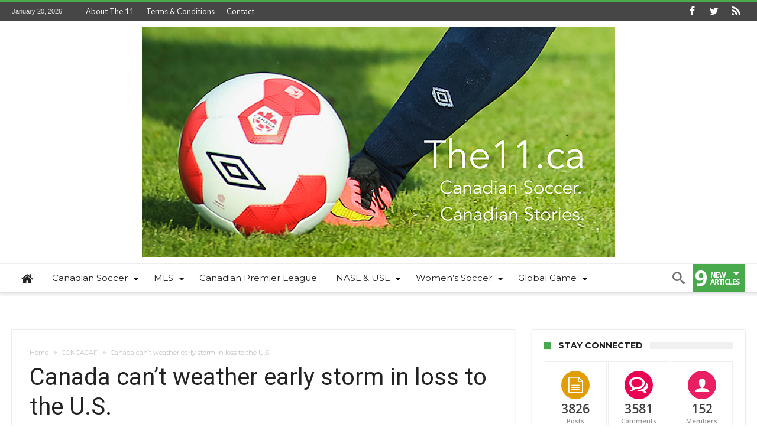

--- FILE ---
content_type: text/html; charset=UTF-8
request_url: https://the11.ca/canada-cant-weather-early-storm-in-loss-to-the-u-s/
body_size: 38396
content:
<!DOCTYPE html>
<html dir="ltr" lang="en-CA" prefix="og: https://ogp.me/ns#" prefix="og: http://ogp.me/ns#">
<head>
    <meta http-equiv="X-UA-Compatible" content="IE=edge" />
    <meta http-equiv="Content-Type" content="text/html; charset=utf-8"/>
    <meta name="viewport" content="width=device-width, initial-scale=1, maximum-scale=1, user-scalable=0" />

    <title>Canada can't weather early storm in loss to the U.S. | The 11</title>

		<!-- All in One SEO 4.9.3 - aioseo.com -->
	<meta name="description" content="The U.S. stormed their rivals in the opening 15 minutes and were gifted an early goal before Canada could settle down in Detroit. The red and white played a much better second half but big plays at the right moments for the Americans were key to a 2-0 victory Tuesday in the Gold Cup opener for both sides." />
	<meta name="robots" content="max-image-preview:large" />
	<meta name="author" content="Aman Dhanoa"/>
	<link rel="canonical" href="https://the11.ca/canada-cant-weather-early-storm-in-loss-to-the-u-s/" />
	<meta name="generator" content="All in One SEO (AIOSEO) 4.9.3" />
		<meta property="og:locale" content="en_US" />
		<meta property="og:site_name" content="The 11 | Canada&#039;s Online Soccer Magazine" />
		<meta property="og:type" content="article" />
		<meta property="og:title" content="Canada can&#039;t weather early storm in loss to the U.S. | The 11" />
		<meta property="og:description" content="The U.S. stormed their rivals in the opening 15 minutes and were gifted an early goal before Canada could settle down in Detroit. The red and white played a much better second half but big plays at the right moments for the Americans were key to a 2-0 victory Tuesday in the Gold Cup opener for both sides." />
		<meta property="og:url" content="https://the11.ca/canada-cant-weather-early-storm-in-loss-to-the-u-s/" />
		<meta property="article:published_time" content="2011-06-08T06:00:00+00:00" />
		<meta property="article:modified_time" content="2016-09-29T18:05:27+00:00" />
		<meta name="twitter:card" content="summary" />
		<meta name="twitter:title" content="Canada can&#039;t weather early storm in loss to the U.S. | The 11" />
		<meta name="twitter:description" content="The U.S. stormed their rivals in the opening 15 minutes and were gifted an early goal before Canada could settle down in Detroit. The red and white played a much better second half but big plays at the right moments for the Americans were key to a 2-0 victory Tuesday in the Gold Cup opener for both sides." />
		<script type="application/ld+json" class="aioseo-schema">
			{"@context":"https:\/\/schema.org","@graph":[{"@type":"Article","@id":"https:\/\/the11.ca\/canada-cant-weather-early-storm-in-loss-to-the-u-s\/#article","name":"Canada can't weather early storm in loss to the U.S. | The 11","headline":"Canada can&#8217;t weather early storm in loss to the U.S.","author":{"@id":"https:\/\/the11.ca\/author\/aman-dhanoa\/#author"},"publisher":{"@id":"https:\/\/the11.ca\/#organization"},"image":{"@type":"ImageObject","url":"https:\/\/the11.ca\/wp-content\/uploads\/2011\/06\/unspecified.jpeg","width":987,"height":792},"datePublished":"2011-06-08T00:00:00-06:00","dateModified":"2016-09-29T12:05:27-06:00","inLanguage":"en-CA","mainEntityOfPage":{"@id":"https:\/\/the11.ca\/canada-cant-weather-early-storm-in-loss-to-the-u-s\/#webpage"},"isPartOf":{"@id":"https:\/\/the11.ca\/canada-cant-weather-early-storm-in-loss-to-the-u-s\/#webpage"},"articleSection":"CONCACAF, Men's National Team, Ali Gerba, Atiba Hutchinson, Canada, Carlos Bocanegra, Clint Dempsey, Dwayne De Rosario, Ford Field, Gold Cup, Jozy Altidore, Juan Agudelo, Lars Hirschfeld, Stephen Hart, Tim Howard, United States, Will Johnson"},{"@type":"BreadcrumbList","@id":"https:\/\/the11.ca\/canada-cant-weather-early-storm-in-loss-to-the-u-s\/#breadcrumblist","itemListElement":[{"@type":"ListItem","@id":"https:\/\/the11.ca#listItem","position":1,"name":"Home","item":"https:\/\/the11.ca","nextItem":{"@type":"ListItem","@id":"https:\/\/the11.ca\/category\/canadian-soccer\/#listItem","name":"Canadian Soccer"}},{"@type":"ListItem","@id":"https:\/\/the11.ca\/category\/canadian-soccer\/#listItem","position":2,"name":"Canadian Soccer","item":"https:\/\/the11.ca\/category\/canadian-soccer\/","nextItem":{"@type":"ListItem","@id":"https:\/\/the11.ca\/category\/canadian-soccer\/mens-national-team\/#listItem","name":"Men's National Team"},"previousItem":{"@type":"ListItem","@id":"https:\/\/the11.ca#listItem","name":"Home"}},{"@type":"ListItem","@id":"https:\/\/the11.ca\/category\/canadian-soccer\/mens-national-team\/#listItem","position":3,"name":"Men's National Team","item":"https:\/\/the11.ca\/category\/canadian-soccer\/mens-national-team\/","nextItem":{"@type":"ListItem","@id":"https:\/\/the11.ca\/canada-cant-weather-early-storm-in-loss-to-the-u-s\/#listItem","name":"Canada can&#8217;t weather early storm in loss to the U.S."},"previousItem":{"@type":"ListItem","@id":"https:\/\/the11.ca\/category\/canadian-soccer\/#listItem","name":"Canadian Soccer"}},{"@type":"ListItem","@id":"https:\/\/the11.ca\/canada-cant-weather-early-storm-in-loss-to-the-u-s\/#listItem","position":4,"name":"Canada can&#8217;t weather early storm in loss to the U.S.","previousItem":{"@type":"ListItem","@id":"https:\/\/the11.ca\/category\/canadian-soccer\/mens-national-team\/#listItem","name":"Men's National Team"}}]},{"@type":"Organization","@id":"https:\/\/the11.ca\/#organization","name":"The 11","description":"Canada's Online Soccer Magazine","url":"https:\/\/the11.ca\/"},{"@type":"Person","@id":"https:\/\/the11.ca\/author\/aman-dhanoa\/#author","url":"https:\/\/the11.ca\/author\/aman-dhanoa\/","name":"Aman Dhanoa","image":{"@type":"ImageObject","@id":"https:\/\/the11.ca\/canada-cant-weather-early-storm-in-loss-to-the-u-s\/#authorImage","url":"https:\/\/secure.gravatar.com\/avatar\/b7244469e76f725822d0beb8fe5842bd4afb2d15319c7c9e10f78b15e6efd9d1?s=96&d=mm&r=g","width":96,"height":96,"caption":"Aman Dhanoa"}},{"@type":"WebPage","@id":"https:\/\/the11.ca\/canada-cant-weather-early-storm-in-loss-to-the-u-s\/#webpage","url":"https:\/\/the11.ca\/canada-cant-weather-early-storm-in-loss-to-the-u-s\/","name":"Canada can't weather early storm in loss to the U.S. | The 11","description":"The U.S. stormed their rivals in the opening 15 minutes and were gifted an early goal before Canada could settle down in Detroit. The red and white played a much better second half but big plays at the right moments for the Americans were key to a 2-0 victory Tuesday in the Gold Cup opener for both sides.","inLanguage":"en-CA","isPartOf":{"@id":"https:\/\/the11.ca\/#website"},"breadcrumb":{"@id":"https:\/\/the11.ca\/canada-cant-weather-early-storm-in-loss-to-the-u-s\/#breadcrumblist"},"author":{"@id":"https:\/\/the11.ca\/author\/aman-dhanoa\/#author"},"creator":{"@id":"https:\/\/the11.ca\/author\/aman-dhanoa\/#author"},"image":{"@type":"ImageObject","url":"https:\/\/the11.ca\/wp-content\/uploads\/2011\/06\/unspecified.jpeg","@id":"https:\/\/the11.ca\/canada-cant-weather-early-storm-in-loss-to-the-u-s\/#mainImage","width":987,"height":792},"primaryImageOfPage":{"@id":"https:\/\/the11.ca\/canada-cant-weather-early-storm-in-loss-to-the-u-s\/#mainImage"},"datePublished":"2011-06-08T00:00:00-06:00","dateModified":"2016-09-29T12:05:27-06:00"},{"@type":"WebSite","@id":"https:\/\/the11.ca\/#website","url":"https:\/\/the11.ca\/","name":"The 11","description":"Canada's Online Soccer Magazine","inLanguage":"en-CA","publisher":{"@id":"https:\/\/the11.ca\/#organization"}}]}
		</script>
		<!-- All in One SEO -->

<link rel='dns-prefetch' href='//secure.gravatar.com' />
<link rel='dns-prefetch' href='//stats.wp.com' />
<link rel='dns-prefetch' href='//fonts.googleapis.com' />
<link rel='dns-prefetch' href='//v0.wordpress.com' />
<link rel="alternate" type="application/rss+xml" title="The 11 &raquo; Feed" href="https://the11.ca/feed/" />
<link rel="alternate" type="application/rss+xml" title="The 11 &raquo; Comments Feed" href="https://the11.ca/comments/feed/" />
<link rel="alternate" title="oEmbed (JSON)" type="application/json+oembed" href="https://the11.ca/wp-json/oembed/1.0/embed?url=https%3A%2F%2Fthe11.ca%2Fcanada-cant-weather-early-storm-in-loss-to-the-u-s%2F" />
<link rel="alternate" title="oEmbed (XML)" type="text/xml+oembed" href="https://the11.ca/wp-json/oembed/1.0/embed?url=https%3A%2F%2Fthe11.ca%2Fcanada-cant-weather-early-storm-in-loss-to-the-u-s%2F&#038;format=xml" />
		<!-- This site uses the Google Analytics by ExactMetrics plugin v8.11.1 - Using Analytics tracking - https://www.exactmetrics.com/ -->
							<script src="//www.googletagmanager.com/gtag/js?id=G-KTHHL3XJPN"  data-cfasync="false" data-wpfc-render="false" type="text/javascript" async></script>
			<script data-cfasync="false" data-wpfc-render="false" type="text/javascript">
				var em_version = '8.11.1';
				var em_track_user = true;
				var em_no_track_reason = '';
								var ExactMetricsDefaultLocations = {"page_location":"https:\/\/the11.ca\/canada-cant-weather-early-storm-in-loss-to-the-u-s\/"};
								if ( typeof ExactMetricsPrivacyGuardFilter === 'function' ) {
					var ExactMetricsLocations = (typeof ExactMetricsExcludeQuery === 'object') ? ExactMetricsPrivacyGuardFilter( ExactMetricsExcludeQuery ) : ExactMetricsPrivacyGuardFilter( ExactMetricsDefaultLocations );
				} else {
					var ExactMetricsLocations = (typeof ExactMetricsExcludeQuery === 'object') ? ExactMetricsExcludeQuery : ExactMetricsDefaultLocations;
				}

								var disableStrs = [
										'ga-disable-G-KTHHL3XJPN',
									];

				/* Function to detect opted out users */
				function __gtagTrackerIsOptedOut() {
					for (var index = 0; index < disableStrs.length; index++) {
						if (document.cookie.indexOf(disableStrs[index] + '=true') > -1) {
							return true;
						}
					}

					return false;
				}

				/* Disable tracking if the opt-out cookie exists. */
				if (__gtagTrackerIsOptedOut()) {
					for (var index = 0; index < disableStrs.length; index++) {
						window[disableStrs[index]] = true;
					}
				}

				/* Opt-out function */
				function __gtagTrackerOptout() {
					for (var index = 0; index < disableStrs.length; index++) {
						document.cookie = disableStrs[index] + '=true; expires=Thu, 31 Dec 2099 23:59:59 UTC; path=/';
						window[disableStrs[index]] = true;
					}
				}

				if ('undefined' === typeof gaOptout) {
					function gaOptout() {
						__gtagTrackerOptout();
					}
				}
								window.dataLayer = window.dataLayer || [];

				window.ExactMetricsDualTracker = {
					helpers: {},
					trackers: {},
				};
				if (em_track_user) {
					function __gtagDataLayer() {
						dataLayer.push(arguments);
					}

					function __gtagTracker(type, name, parameters) {
						if (!parameters) {
							parameters = {};
						}

						if (parameters.send_to) {
							__gtagDataLayer.apply(null, arguments);
							return;
						}

						if (type === 'event') {
														parameters.send_to = exactmetrics_frontend.v4_id;
							var hookName = name;
							if (typeof parameters['event_category'] !== 'undefined') {
								hookName = parameters['event_category'] + ':' + name;
							}

							if (typeof ExactMetricsDualTracker.trackers[hookName] !== 'undefined') {
								ExactMetricsDualTracker.trackers[hookName](parameters);
							} else {
								__gtagDataLayer('event', name, parameters);
							}
							
						} else {
							__gtagDataLayer.apply(null, arguments);
						}
					}

					__gtagTracker('js', new Date());
					__gtagTracker('set', {
						'developer_id.dNDMyYj': true,
											});
					if ( ExactMetricsLocations.page_location ) {
						__gtagTracker('set', ExactMetricsLocations);
					}
										__gtagTracker('config', 'G-KTHHL3XJPN', {"forceSSL":"true"} );
										window.gtag = __gtagTracker;										(function () {
						/* https://developers.google.com/analytics/devguides/collection/analyticsjs/ */
						/* ga and __gaTracker compatibility shim. */
						var noopfn = function () {
							return null;
						};
						var newtracker = function () {
							return new Tracker();
						};
						var Tracker = function () {
							return null;
						};
						var p = Tracker.prototype;
						p.get = noopfn;
						p.set = noopfn;
						p.send = function () {
							var args = Array.prototype.slice.call(arguments);
							args.unshift('send');
							__gaTracker.apply(null, args);
						};
						var __gaTracker = function () {
							var len = arguments.length;
							if (len === 0) {
								return;
							}
							var f = arguments[len - 1];
							if (typeof f !== 'object' || f === null || typeof f.hitCallback !== 'function') {
								if ('send' === arguments[0]) {
									var hitConverted, hitObject = false, action;
									if ('event' === arguments[1]) {
										if ('undefined' !== typeof arguments[3]) {
											hitObject = {
												'eventAction': arguments[3],
												'eventCategory': arguments[2],
												'eventLabel': arguments[4],
												'value': arguments[5] ? arguments[5] : 1,
											}
										}
									}
									if ('pageview' === arguments[1]) {
										if ('undefined' !== typeof arguments[2]) {
											hitObject = {
												'eventAction': 'page_view',
												'page_path': arguments[2],
											}
										}
									}
									if (typeof arguments[2] === 'object') {
										hitObject = arguments[2];
									}
									if (typeof arguments[5] === 'object') {
										Object.assign(hitObject, arguments[5]);
									}
									if ('undefined' !== typeof arguments[1].hitType) {
										hitObject = arguments[1];
										if ('pageview' === hitObject.hitType) {
											hitObject.eventAction = 'page_view';
										}
									}
									if (hitObject) {
										action = 'timing' === arguments[1].hitType ? 'timing_complete' : hitObject.eventAction;
										hitConverted = mapArgs(hitObject);
										__gtagTracker('event', action, hitConverted);
									}
								}
								return;
							}

							function mapArgs(args) {
								var arg, hit = {};
								var gaMap = {
									'eventCategory': 'event_category',
									'eventAction': 'event_action',
									'eventLabel': 'event_label',
									'eventValue': 'event_value',
									'nonInteraction': 'non_interaction',
									'timingCategory': 'event_category',
									'timingVar': 'name',
									'timingValue': 'value',
									'timingLabel': 'event_label',
									'page': 'page_path',
									'location': 'page_location',
									'title': 'page_title',
									'referrer' : 'page_referrer',
								};
								for (arg in args) {
																		if (!(!args.hasOwnProperty(arg) || !gaMap.hasOwnProperty(arg))) {
										hit[gaMap[arg]] = args[arg];
									} else {
										hit[arg] = args[arg];
									}
								}
								return hit;
							}

							try {
								f.hitCallback();
							} catch (ex) {
							}
						};
						__gaTracker.create = newtracker;
						__gaTracker.getByName = newtracker;
						__gaTracker.getAll = function () {
							return [];
						};
						__gaTracker.remove = noopfn;
						__gaTracker.loaded = true;
						window['__gaTracker'] = __gaTracker;
					})();
									} else {
										console.log("");
					(function () {
						function __gtagTracker() {
							return null;
						}

						window['__gtagTracker'] = __gtagTracker;
						window['gtag'] = __gtagTracker;
					})();
									}
			</script>
							<!-- / Google Analytics by ExactMetrics -->
		<style id='wp-img-auto-sizes-contain-inline-css' type='text/css'>
img:is([sizes=auto i],[sizes^="auto," i]){contain-intrinsic-size:3000px 1500px}
/*# sourceURL=wp-img-auto-sizes-contain-inline-css */
</style>
<link rel='stylesheet' id='bdaia_shorty-style-css' href='https://the11.ca/wp-content/plugins/bdaia-shortcodes/assets/style.css' type='text/css' media='all' />
<link rel='stylesheet' id='layerslider-css' href='https://the11.ca/wp-content/plugins/LayerSlider/assets/static/layerslider/css/layerslider.css' type='text/css' media='all' />
<link rel='stylesheet' id='ls-google-fonts-css' href='https://fonts.googleapis.com/css?family=Lato:100,100i,200,200i,300,300i,400,400i,500,500i,600,600i,700,700i,800,800i,900,900i%7COpen+Sans:100,100i,200,200i,300,300i,400,400i,500,500i,600,600i,700,700i,800,800i,900,900i%7CIndie+Flower:100,100i,200,200i,300,300i,400,400i,500,500i,600,600i,700,700i,800,800i,900,900i%7COswald:100,100i,200,200i,300,300i,400,400i,500,500i,600,600i,700,700i,800,800i,900,900i' type='text/css' media='all' />
<style id='wp-emoji-styles-inline-css' type='text/css'>

	img.wp-smiley, img.emoji {
		display: inline !important;
		border: none !important;
		box-shadow: none !important;
		height: 1em !important;
		width: 1em !important;
		margin: 0 0.07em !important;
		vertical-align: -0.1em !important;
		background: none !important;
		padding: 0 !important;
	}
/*# sourceURL=wp-emoji-styles-inline-css */
</style>
<style id='wp-block-library-inline-css' type='text/css'>
:root{--wp-block-synced-color:#7a00df;--wp-block-synced-color--rgb:122,0,223;--wp-bound-block-color:var(--wp-block-synced-color);--wp-editor-canvas-background:#ddd;--wp-admin-theme-color:#007cba;--wp-admin-theme-color--rgb:0,124,186;--wp-admin-theme-color-darker-10:#006ba1;--wp-admin-theme-color-darker-10--rgb:0,107,160.5;--wp-admin-theme-color-darker-20:#005a87;--wp-admin-theme-color-darker-20--rgb:0,90,135;--wp-admin-border-width-focus:2px}@media (min-resolution:192dpi){:root{--wp-admin-border-width-focus:1.5px}}.wp-element-button{cursor:pointer}:root .has-very-light-gray-background-color{background-color:#eee}:root .has-very-dark-gray-background-color{background-color:#313131}:root .has-very-light-gray-color{color:#eee}:root .has-very-dark-gray-color{color:#313131}:root .has-vivid-green-cyan-to-vivid-cyan-blue-gradient-background{background:linear-gradient(135deg,#00d084,#0693e3)}:root .has-purple-crush-gradient-background{background:linear-gradient(135deg,#34e2e4,#4721fb 50%,#ab1dfe)}:root .has-hazy-dawn-gradient-background{background:linear-gradient(135deg,#faaca8,#dad0ec)}:root .has-subdued-olive-gradient-background{background:linear-gradient(135deg,#fafae1,#67a671)}:root .has-atomic-cream-gradient-background{background:linear-gradient(135deg,#fdd79a,#004a59)}:root .has-nightshade-gradient-background{background:linear-gradient(135deg,#330968,#31cdcf)}:root .has-midnight-gradient-background{background:linear-gradient(135deg,#020381,#2874fc)}:root{--wp--preset--font-size--normal:16px;--wp--preset--font-size--huge:42px}.has-regular-font-size{font-size:1em}.has-larger-font-size{font-size:2.625em}.has-normal-font-size{font-size:var(--wp--preset--font-size--normal)}.has-huge-font-size{font-size:var(--wp--preset--font-size--huge)}.has-text-align-center{text-align:center}.has-text-align-left{text-align:left}.has-text-align-right{text-align:right}.has-fit-text{white-space:nowrap!important}#end-resizable-editor-section{display:none}.aligncenter{clear:both}.items-justified-left{justify-content:flex-start}.items-justified-center{justify-content:center}.items-justified-right{justify-content:flex-end}.items-justified-space-between{justify-content:space-between}.screen-reader-text{border:0;clip-path:inset(50%);height:1px;margin:-1px;overflow:hidden;padding:0;position:absolute;width:1px;word-wrap:normal!important}.screen-reader-text:focus{background-color:#ddd;clip-path:none;color:#444;display:block;font-size:1em;height:auto;left:5px;line-height:normal;padding:15px 23px 14px;text-decoration:none;top:5px;width:auto;z-index:100000}html :where(.has-border-color){border-style:solid}html :where([style*=border-top-color]){border-top-style:solid}html :where([style*=border-right-color]){border-right-style:solid}html :where([style*=border-bottom-color]){border-bottom-style:solid}html :where([style*=border-left-color]){border-left-style:solid}html :where([style*=border-width]){border-style:solid}html :where([style*=border-top-width]){border-top-style:solid}html :where([style*=border-right-width]){border-right-style:solid}html :where([style*=border-bottom-width]){border-bottom-style:solid}html :where([style*=border-left-width]){border-left-style:solid}html :where(img[class*=wp-image-]){height:auto;max-width:100%}:where(figure){margin:0 0 1em}html :where(.is-position-sticky){--wp-admin--admin-bar--position-offset:var(--wp-admin--admin-bar--height,0px)}@media screen and (max-width:600px){html :where(.is-position-sticky){--wp-admin--admin-bar--position-offset:0px}}

/*# sourceURL=wp-block-library-inline-css */
</style><style id='global-styles-inline-css' type='text/css'>
:root{--wp--preset--aspect-ratio--square: 1;--wp--preset--aspect-ratio--4-3: 4/3;--wp--preset--aspect-ratio--3-4: 3/4;--wp--preset--aspect-ratio--3-2: 3/2;--wp--preset--aspect-ratio--2-3: 2/3;--wp--preset--aspect-ratio--16-9: 16/9;--wp--preset--aspect-ratio--9-16: 9/16;--wp--preset--color--black: #000000;--wp--preset--color--cyan-bluish-gray: #abb8c3;--wp--preset--color--white: #ffffff;--wp--preset--color--pale-pink: #f78da7;--wp--preset--color--vivid-red: #cf2e2e;--wp--preset--color--luminous-vivid-orange: #ff6900;--wp--preset--color--luminous-vivid-amber: #fcb900;--wp--preset--color--light-green-cyan: #7bdcb5;--wp--preset--color--vivid-green-cyan: #00d084;--wp--preset--color--pale-cyan-blue: #8ed1fc;--wp--preset--color--vivid-cyan-blue: #0693e3;--wp--preset--color--vivid-purple: #9b51e0;--wp--preset--gradient--vivid-cyan-blue-to-vivid-purple: linear-gradient(135deg,rgb(6,147,227) 0%,rgb(155,81,224) 100%);--wp--preset--gradient--light-green-cyan-to-vivid-green-cyan: linear-gradient(135deg,rgb(122,220,180) 0%,rgb(0,208,130) 100%);--wp--preset--gradient--luminous-vivid-amber-to-luminous-vivid-orange: linear-gradient(135deg,rgb(252,185,0) 0%,rgb(255,105,0) 100%);--wp--preset--gradient--luminous-vivid-orange-to-vivid-red: linear-gradient(135deg,rgb(255,105,0) 0%,rgb(207,46,46) 100%);--wp--preset--gradient--very-light-gray-to-cyan-bluish-gray: linear-gradient(135deg,rgb(238,238,238) 0%,rgb(169,184,195) 100%);--wp--preset--gradient--cool-to-warm-spectrum: linear-gradient(135deg,rgb(74,234,220) 0%,rgb(151,120,209) 20%,rgb(207,42,186) 40%,rgb(238,44,130) 60%,rgb(251,105,98) 80%,rgb(254,248,76) 100%);--wp--preset--gradient--blush-light-purple: linear-gradient(135deg,rgb(255,206,236) 0%,rgb(152,150,240) 100%);--wp--preset--gradient--blush-bordeaux: linear-gradient(135deg,rgb(254,205,165) 0%,rgb(254,45,45) 50%,rgb(107,0,62) 100%);--wp--preset--gradient--luminous-dusk: linear-gradient(135deg,rgb(255,203,112) 0%,rgb(199,81,192) 50%,rgb(65,88,208) 100%);--wp--preset--gradient--pale-ocean: linear-gradient(135deg,rgb(255,245,203) 0%,rgb(182,227,212) 50%,rgb(51,167,181) 100%);--wp--preset--gradient--electric-grass: linear-gradient(135deg,rgb(202,248,128) 0%,rgb(113,206,126) 100%);--wp--preset--gradient--midnight: linear-gradient(135deg,rgb(2,3,129) 0%,rgb(40,116,252) 100%);--wp--preset--font-size--small: 13px;--wp--preset--font-size--medium: 20px;--wp--preset--font-size--large: 36px;--wp--preset--font-size--x-large: 42px;--wp--preset--spacing--20: 0.44rem;--wp--preset--spacing--30: 0.67rem;--wp--preset--spacing--40: 1rem;--wp--preset--spacing--50: 1.5rem;--wp--preset--spacing--60: 2.25rem;--wp--preset--spacing--70: 3.38rem;--wp--preset--spacing--80: 5.06rem;--wp--preset--shadow--natural: 6px 6px 9px rgba(0, 0, 0, 0.2);--wp--preset--shadow--deep: 12px 12px 50px rgba(0, 0, 0, 0.4);--wp--preset--shadow--sharp: 6px 6px 0px rgba(0, 0, 0, 0.2);--wp--preset--shadow--outlined: 6px 6px 0px -3px rgb(255, 255, 255), 6px 6px rgb(0, 0, 0);--wp--preset--shadow--crisp: 6px 6px 0px rgb(0, 0, 0);}:where(.is-layout-flex){gap: 0.5em;}:where(.is-layout-grid){gap: 0.5em;}body .is-layout-flex{display: flex;}.is-layout-flex{flex-wrap: wrap;align-items: center;}.is-layout-flex > :is(*, div){margin: 0;}body .is-layout-grid{display: grid;}.is-layout-grid > :is(*, div){margin: 0;}:where(.wp-block-columns.is-layout-flex){gap: 2em;}:where(.wp-block-columns.is-layout-grid){gap: 2em;}:where(.wp-block-post-template.is-layout-flex){gap: 1.25em;}:where(.wp-block-post-template.is-layout-grid){gap: 1.25em;}.has-black-color{color: var(--wp--preset--color--black) !important;}.has-cyan-bluish-gray-color{color: var(--wp--preset--color--cyan-bluish-gray) !important;}.has-white-color{color: var(--wp--preset--color--white) !important;}.has-pale-pink-color{color: var(--wp--preset--color--pale-pink) !important;}.has-vivid-red-color{color: var(--wp--preset--color--vivid-red) !important;}.has-luminous-vivid-orange-color{color: var(--wp--preset--color--luminous-vivid-orange) !important;}.has-luminous-vivid-amber-color{color: var(--wp--preset--color--luminous-vivid-amber) !important;}.has-light-green-cyan-color{color: var(--wp--preset--color--light-green-cyan) !important;}.has-vivid-green-cyan-color{color: var(--wp--preset--color--vivid-green-cyan) !important;}.has-pale-cyan-blue-color{color: var(--wp--preset--color--pale-cyan-blue) !important;}.has-vivid-cyan-blue-color{color: var(--wp--preset--color--vivid-cyan-blue) !important;}.has-vivid-purple-color{color: var(--wp--preset--color--vivid-purple) !important;}.has-black-background-color{background-color: var(--wp--preset--color--black) !important;}.has-cyan-bluish-gray-background-color{background-color: var(--wp--preset--color--cyan-bluish-gray) !important;}.has-white-background-color{background-color: var(--wp--preset--color--white) !important;}.has-pale-pink-background-color{background-color: var(--wp--preset--color--pale-pink) !important;}.has-vivid-red-background-color{background-color: var(--wp--preset--color--vivid-red) !important;}.has-luminous-vivid-orange-background-color{background-color: var(--wp--preset--color--luminous-vivid-orange) !important;}.has-luminous-vivid-amber-background-color{background-color: var(--wp--preset--color--luminous-vivid-amber) !important;}.has-light-green-cyan-background-color{background-color: var(--wp--preset--color--light-green-cyan) !important;}.has-vivid-green-cyan-background-color{background-color: var(--wp--preset--color--vivid-green-cyan) !important;}.has-pale-cyan-blue-background-color{background-color: var(--wp--preset--color--pale-cyan-blue) !important;}.has-vivid-cyan-blue-background-color{background-color: var(--wp--preset--color--vivid-cyan-blue) !important;}.has-vivid-purple-background-color{background-color: var(--wp--preset--color--vivid-purple) !important;}.has-black-border-color{border-color: var(--wp--preset--color--black) !important;}.has-cyan-bluish-gray-border-color{border-color: var(--wp--preset--color--cyan-bluish-gray) !important;}.has-white-border-color{border-color: var(--wp--preset--color--white) !important;}.has-pale-pink-border-color{border-color: var(--wp--preset--color--pale-pink) !important;}.has-vivid-red-border-color{border-color: var(--wp--preset--color--vivid-red) !important;}.has-luminous-vivid-orange-border-color{border-color: var(--wp--preset--color--luminous-vivid-orange) !important;}.has-luminous-vivid-amber-border-color{border-color: var(--wp--preset--color--luminous-vivid-amber) !important;}.has-light-green-cyan-border-color{border-color: var(--wp--preset--color--light-green-cyan) !important;}.has-vivid-green-cyan-border-color{border-color: var(--wp--preset--color--vivid-green-cyan) !important;}.has-pale-cyan-blue-border-color{border-color: var(--wp--preset--color--pale-cyan-blue) !important;}.has-vivid-cyan-blue-border-color{border-color: var(--wp--preset--color--vivid-cyan-blue) !important;}.has-vivid-purple-border-color{border-color: var(--wp--preset--color--vivid-purple) !important;}.has-vivid-cyan-blue-to-vivid-purple-gradient-background{background: var(--wp--preset--gradient--vivid-cyan-blue-to-vivid-purple) !important;}.has-light-green-cyan-to-vivid-green-cyan-gradient-background{background: var(--wp--preset--gradient--light-green-cyan-to-vivid-green-cyan) !important;}.has-luminous-vivid-amber-to-luminous-vivid-orange-gradient-background{background: var(--wp--preset--gradient--luminous-vivid-amber-to-luminous-vivid-orange) !important;}.has-luminous-vivid-orange-to-vivid-red-gradient-background{background: var(--wp--preset--gradient--luminous-vivid-orange-to-vivid-red) !important;}.has-very-light-gray-to-cyan-bluish-gray-gradient-background{background: var(--wp--preset--gradient--very-light-gray-to-cyan-bluish-gray) !important;}.has-cool-to-warm-spectrum-gradient-background{background: var(--wp--preset--gradient--cool-to-warm-spectrum) !important;}.has-blush-light-purple-gradient-background{background: var(--wp--preset--gradient--blush-light-purple) !important;}.has-blush-bordeaux-gradient-background{background: var(--wp--preset--gradient--blush-bordeaux) !important;}.has-luminous-dusk-gradient-background{background: var(--wp--preset--gradient--luminous-dusk) !important;}.has-pale-ocean-gradient-background{background: var(--wp--preset--gradient--pale-ocean) !important;}.has-electric-grass-gradient-background{background: var(--wp--preset--gradient--electric-grass) !important;}.has-midnight-gradient-background{background: var(--wp--preset--gradient--midnight) !important;}.has-small-font-size{font-size: var(--wp--preset--font-size--small) !important;}.has-medium-font-size{font-size: var(--wp--preset--font-size--medium) !important;}.has-large-font-size{font-size: var(--wp--preset--font-size--large) !important;}.has-x-large-font-size{font-size: var(--wp--preset--font-size--x-large) !important;}
/*# sourceURL=global-styles-inline-css */
</style>

<style id='classic-theme-styles-inline-css' type='text/css'>
/*! This file is auto-generated */
.wp-block-button__link{color:#fff;background-color:#32373c;border-radius:9999px;box-shadow:none;text-decoration:none;padding:calc(.667em + 2px) calc(1.333em + 2px);font-size:1.125em}.wp-block-file__button{background:#32373c;color:#fff;text-decoration:none}
/*# sourceURL=/wp-includes/css/classic-themes.min.css */
</style>
<link rel='stylesheet' id='font-awesome-css' href='https://the11.ca/wp-content/plugins/contact-widgets/assets/css/font-awesome.min.css' type='text/css' media='all' />
<link rel='stylesheet' id='bdaia_shorty_stylesheet-css' href='https://the11.ca/wp-content/plugins/bdaia-shortcodes/assets/shortcodes.css' type='text/css' media='all' />
<link rel='stylesheet' id='contact-form-7-css' href='https://the11.ca/wp-content/plugins/contact-form-7/includes/css/styles.css' type='text/css' media='all' />
<style id='contact-form-7-inline-css' type='text/css'>
.wpcf7 .wpcf7-recaptcha iframe {margin-bottom: 0;}.wpcf7 .wpcf7-recaptcha[data-align="center"] > div {margin: 0 auto;}.wpcf7 .wpcf7-recaptcha[data-align="right"] > div {margin: 0 0 0 auto;}
/*# sourceURL=contact-form-7-inline-css */
</style>
<link rel='stylesheet' id='woohoo-google-fonts-css' href='https://fonts.googleapis.com/css?family=Oswald%3A400%2C300%2C700%7CLato%3A400%2C300%2C700%2C900%7CWork+Sans%3A400%2C300%2C500%2C600%2C700%2C800%2C900%7COpen+Sans%3A400%2C600%2C700%2C800%7CPlayfair+Display%3A400%2C700%2C900%2C400italic%7CRaleway%3A400%2C300%2C500%2C600%2C700%2C800%2C900%7CRoboto%3A400%2C300%2C100%2C700%7CMontserrat%3A400%2C700&#038;subset=latin%2Cgreek%2Cgreek-ext%2Cvietnamese%2Ccyrillic-ext%2Clatin-ext%2Ccyrillic' type='text/css' media='all' />
<link rel='stylesheet' id='woohoo-default-css' href='https://the11.ca/wp-content/themes/woohoo/css/style.css' type='text/css' media='all' />
<link rel='stylesheet' id='wooohoo-ilightbox-skin-css' href='https://the11.ca/wp-content/themes/woohoo/css/ilightbox/dark-skin/skin.css' type='text/css' media='all' />
<link rel='stylesheet' id='wooohoo-ilightbox-skin-black-css' href='https://the11.ca/wp-content/themes/woohoo/css/ilightbox/metro-black-skin/skin.css' type='text/css' media='all' />
<script type="text/javascript" id="jquery-core-js-extra">
/* <![CDATA[ */
var bd_w_blocks = {"bdaia_w_ajax_url":"https://the11.ca/wp-admin/admin-ajax.php","bdaia_w_ajax_nonce":"3b3babd453"};
var bd_blocks = {"bdaia_ajax_url":"https://the11.ca/wp-admin/admin-ajax.php","bdaia_ajaxnonce":"3b3babd453"};
var bd_script = {"post_id":"5529","ajaxurl":"https://the11.ca/wp-admin/admin-ajax.php"};
//# sourceURL=jquery-core-js-extra
/* ]]> */
</script>
<script type="text/javascript" src="https://the11.ca/wp-includes/js/jquery/jquery.min.js" id="jquery-core-js"></script>
<script type="text/javascript" src="https://the11.ca/wp-includes/js/jquery/jquery-migrate.min.js" id="jquery-migrate-js"></script>
<script type="text/javascript" id="layerslider-utils-js-extra">
/* <![CDATA[ */
var LS_Meta = {"v":"7.9.6","fixGSAP":"1"};
//# sourceURL=layerslider-utils-js-extra
/* ]]> */
</script>
<script type="text/javascript" src="https://the11.ca/wp-content/plugins/LayerSlider/assets/static/layerslider/js/layerslider.utils.js" id="layerslider-utils-js"></script>
<script type="text/javascript" src="https://the11.ca/wp-content/plugins/LayerSlider/assets/static/layerslider/js/layerslider.kreaturamedia.jquery.js" id="layerslider-js"></script>
<script type="text/javascript" src="https://the11.ca/wp-content/plugins/LayerSlider/assets/static/layerslider/js/layerslider.transitions.js" id="layerslider-transitions-js"></script>
<script type="text/javascript" src="https://the11.ca/wp-content/plugins/google-analytics-dashboard-for-wp/assets/js/frontend-gtag.min.js" id="exactmetrics-frontend-script-js" async="async" data-wp-strategy="async"></script>
<script data-cfasync="false" data-wpfc-render="false" type="text/javascript" id='exactmetrics-frontend-script-js-extra'>/* <![CDATA[ */
var exactmetrics_frontend = {"js_events_tracking":"true","download_extensions":"zip,mp3,mpeg,pdf,docx,pptx,xlsx,rar","inbound_paths":"[{\"path\":\"\\\/go\\\/\",\"label\":\"affiliate\"},{\"path\":\"\\\/recommend\\\/\",\"label\":\"affiliate\"}]","home_url":"https:\/\/the11.ca","hash_tracking":"false","v4_id":"G-KTHHL3XJPN"};/* ]]> */
</script>
<script type="text/javascript" src="https://the11.ca/wp-content/plugins/bdaia-shortcodes/assets/js/scripts.js" id="bdaia_shorty_scripts-js"></script>
<script type="text/javascript" src="https://the11.ca/wp-content/plugins/bdaia-shortcodes/assets/js/shorty-min.js" id="bdaia_shorty_min-js"></script>
<script></script><meta name="generator" content="Powered by LayerSlider 7.9.6 - Build Heros, Sliders, and Popups. Create Animations and Beautiful, Rich Web Content as Easy as Never Before on WordPress." />
<!-- LayerSlider updates and docs at: https://layerslider.com -->
<link rel="https://api.w.org/" href="https://the11.ca/wp-json/" /><link rel="alternate" title="JSON" type="application/json" href="https://the11.ca/wp-json/wp/v2/posts/5529" /><link rel="EditURI" type="application/rsd+xml" title="RSD" href="https://the11.ca/xmlrpc.php?rsd" />
<meta name="generator" content="WordPress 6.9" />
<link rel='shortlink' href='https://wp.me/p1c9hS-1rb' />
	<style>img#wpstats{display:none}</style>
		        <script type="text/javascript">
            /* <![CDATA[ */
            var sf_position = '0';
            var sf_templates = "<a href=\"{search_url_escaped}\"><span class=\"sf_text\">View All Results<\/span><\/a>";
            var sf_input = '.search-live';
            jQuery(document).ready(function(){
                jQuery(sf_input).ajaxyLiveSearch({"expand":false,"searchUrl":"https:\/\/the11.ca\/?s=%s","text":"Search","delay":500,"iwidth":180,"width":315,"ajaxUrl":"https:\/\/the11.ca\/wp-admin\/admin-ajax.php","rtl":0});
                jQuery(".live-search_ajaxy-selective-input").keyup(function() {
                    var width = jQuery(this).val().length * 8;
                    if(width < 50) {
                        width = 50;
                    }
                    jQuery(this).width(width);
                });
                jQuery(".live-search_ajaxy-selective-search").click(function() {
                    jQuery(this).find(".live-search_ajaxy-selective-input").focus();
                });
                jQuery(".live-search_ajaxy-selective-close").click(function() {
                    jQuery(this).parent().remove();
                });
            });
            /* ]]> */
        </script>
    <link rel="shortcut icon" href="https://c2e.543.myftpupload.com/wp-content/uploads/2016/07/favicon16.png" type="image/x-icon" /><link rel="apple-touch-icon-precomposed" href="https://c2e.543.myftpupload.com/wp-content/uploads/2016/07/favicon57.png" /><link rel="apple-touch-icon-precomposed" sizes="114x114" href="https://c2e.543.myftpupload.com/wp-content/uploads/2016/07/favicon114.png" /><link rel="apple-touch-icon-precomposed" sizes="72x72" href="https://c2e.543.myftpupload.com/wp-content/uploads/2016/07/favicon72.png" /><link rel="apple-touch-icon-precomposed" sizes="144x144" href="https://c2e.543.myftpupload.com/wp-content/uploads/2016/07/favicon144.png" /><script type="text/javascript">
/* <![CDATA[ */
var userRating = {"ajaxurl":"https://the11.ca/wp-admin/admin-ajax.php" , "your_rating":"" , "nonce":"3b3babd453"};
var userLike = {"ajaxurl":"https://the11.ca/wp-admin/admin-ajax.php" , "nonce":"3b3babd453"};
/* ]]> */
var bdaia_theme_uri = 'https://the11.ca/wp-content/themes/woohoo';
</script>
<style type="text/css">
body {}.bd-cat-68{ background : #ff7700 !important }.bd-cat-68:before{ border-top-color : #ff7700 !important }.bd-cat-67{ background : #ff7700 !important }.bd-cat-67:before{ border-top-color : #ff7700 !important }.bd-cat-48{ background : #e00000 !important }.bd-cat-48:before{ border-top-color : #e00000 !important }.bd-cat-6902{ background : #e00000 !important }.bd-cat-6902:before{ border-top-color : #e00000 !important }.bd-cat-64{ background : #ff7700 !important }.bd-cat-64:before{ border-top-color : #ff7700 !important }.bd-cat-66{ background : #ff7700 !important }.bd-cat-66:before{ border-top-color : #ff7700 !important }.bd-cat-57{ background : #0083d8 !important }.bd-cat-57:before{ border-top-color : #0083d8 !important }.bd-cat-63{ background : #ff7700 !important }.bd-cat-63:before{ border-top-color : #ff7700 !important }.bd-cat-69{ background : #e00000 !important }.bd-cat-69:before{ border-top-color : #e00000 !important }.bd-cat-49{ background : #e00000 !important }.bd-cat-49:before{ border-top-color : #e00000 !important }.bd-cat-52{ background : #d608d6 !important }.bd-cat-52:before{ border-top-color : #d608d6 !important }.bd-cat-53{ background : #d608d6 !important }.bd-cat-53:before{ border-top-color : #d608d6 !important }.bd-cat-70{ background : #d608d6 !important }.bd-cat-70:before{ border-top-color : #d608d6 !important }.bd-cat-72{ background : #0083d8 !important }.bd-cat-72:before{ border-top-color : #0083d8 !important }.bd-cat-71{ background : #faf13f !important }.bd-cat-71:before{ border-top-color : #faf13f !important }.bd-cat-56{ background : #0083db !important }.bd-cat-56:before{ border-top-color : #0083db !important }.bd-cat-60{ background : #d8cb36 !important }.bd-cat-60:before{ border-top-color : #d8cb36 !important }.bd-cat-61{ background : #d8cb36 !important }.bd-cat-61:before{ border-top-color : #d8cb36 !important }.bd-cat-58{ background : #0083d8 !important }.bd-cat-58:before{ border-top-color : #0083d8 !important }.bd-cat-3048{ background : #e00000 !important }.bd-cat-3048:before{ border-top-color : #e00000 !important }.bd-cat-73{ background : #ff7700 !important }.bd-cat-73:before{ border-top-color : #ff7700 !important }.bd-cat-65{ background : #ff7700 !important }.bd-cat-65:before{ border-top-color : #ff7700 !important }.bd-cat-3053{ background : #e00000 !important }.bd-cat-3053:before{ border-top-color : #e00000 !important }.bd-cat-54{ background : #d608d6 !important }.bd-cat-54:before{ border-top-color : #d608d6 !important }.bd-cat-55{ background : #d608d6 !important }.bd-cat-55:before{ border-top-color : #d608d6 !important }.bd-cat-74{ background : #e00000 !important }.bd-cat-74:before{ border-top-color : #e00000 !important }.bd-cat-50{ background : #e00000 !important }.bd-cat-50:before{ border-top-color : #e00000 !important }.bd-cat-59{ background : #d8cb36 !important }.bd-cat-59:before{ border-top-color : #d8cb36 !important }.bd-cat-62{ background : #d8cb36 !important }.bd-cat-62:before{ border-top-color : #d8cb36 !important }.bd-cat-51{ background : #e00000 !important }.bd-cat-51:before{ border-top-color : #e00000 !important }body.tag.tag-world .bd-main .bdaia-block-wrap {padding-top: 0 !important;}

input.wpcf7-form-control.wpcf7-text {width: 100%; max-width: 100%;}

body.archive.category .bdaia-blocks.bdaia-block6 {margin-top: -30px; }

a:hover{color:#49a94d}
::selection{background:#49a94d}
a.more-link, button, .btn-link, input[type="button"], input[type="reset"], input[type="submit"] { background-color:#49a94d}
button:active, .btn-link:active, input[type="button"]:active, input[type="reset"]:active, input[type="submit"]:active { background-color:#49a94d}
.gotop:hover { background-color:#49a94d}
.top-search { background-color:#49a94d}
.primary-menu ul#menu-primary > li.current-menu-parent, .primary-menu ul#menu-primary > li.current-menu-ancestor, .primary-menu ul#menu-primary > li.current-menu-item, .primary-menu ul#menu-primary > li.current_page_item { color: #49a94d; }
.primary-menu ul#menu-primary > li.current-menu-parent > a, .primary-menu ul#menu-primary > li.current-menu-ancestor > a, .primary-menu ul#menu-primary > li.current-menu-item > a, .primary-menu ul#menu-primary > li.current_page_item > a { color: #49a94d; }
.primary-menu ul#menu-primary > li:hover > a { color: #49a94d; }
.primary-menu ul#menu-primary li.bd_menu_item ul.sub-menu li:hover > ul.sub-menu, .primary-menu ul#menu-primary li.bd_mega_menu:hover > ul.bd_mega.sub-menu, .primary-menu ul#menu-primary li.bd_menu_item:hover > ul.sub-menu, .primary-menu ul#menu-primary .sub_cats_posts { border-top-color: #49a94d; }
div.nav-menu.primary-menu-dark a.menu-trigger:hover i, div.nav-menu.primary-menu-light a.menu-trigger:hover i, div.nav-menu.primary-menu-light a.menu-trigger.active i, div.nav-menu.primary-menu-dark a.menu-trigger.active i { background: #49a94d; }
span.bd-criteria-percentage { background: #49a94d; color: #49a94d; }
.divider-colors { background: #49a94d; }
.blog-v1 article .entry-meta a { color: #49a94d; }
.blog-v1 article .article-formats { background-color: #49a94d; }
.cat-links { background-color: #49a94d; }
.new-box { border-top-color: #49a94d; }
.widget a:hover { color: #49a94d; }
.timeline-article a:hover i {
    color: #49a94d;
}
h4.block-title:before {background: #49a94d;}
#header.bdayh-header.a {background: #49a94d;}
.bdaia-load-comments-btn a:hover,
.bd-more-btn:hover{
    border-color: #49a94d ;
    background-color: #49a94d ;
}
#bdaia-cats-builder ul.slick-dots li.slick-active button{
	background: #49a94d;
}
.bdaia-cats-more-btn,
.bbd-post-cat-content, .bbd-post-cat-content a,
.blog-v1 article a.more-link { color: #49a94d; }
#big-grids .flex-next:hover,
#big-grids .flex-prev:hover,
.featured-title:hover .featured-cat a,
.featured-title .featured-comment a,
.big-grids-container .flex-control-paging li a.flex-active,
.tagcloud a:hover { background: #49a94d; }
.featured-title:hover .bd-cat-link:before {border-top-color: #49a94d;}
.featured-title .featured-comment a:after {
    border-color: #49a94d rgba(0, 0, 0, 0) rgba(0, 0, 0, 0) rgba(0, 0, 0, 0);
}
ul.tabs_nav li.active a { background: #49a94d; }
.bd-tweets ul.tweet_list li.twitter-item a { color: #49a94d; }
.widget.bd-login .login_user .bio-author-desc a { color: #49a94d; }
.comment-reply-link, .comment-reply-link:link, .comment-reply-link:active { color: #49a94d; }
.gallery-caption { background-color: #49a94d; }
.slider-flex ol.flex-control-paging li a.flex-active { background: #49a94d; }
#folio-main ul#filters li a.selected { background: #49a94d; }
.search-mobile button.search-button { background: #49a94d; }
.bdaia-pagination .current {
background-color: #49a94d;
border-color: #49a94d;
}
.gotop{background: #49a94d;}
.ei-slider-thumbs li.ei-slider-element {background: #49a94d;}
.ei-title h2,
.ei-title h3 {border-right-color: #49a94d;}
.sk-circle .sk-child:before,
#reading-position-indicator{background: #49a94d;}
#bdCheckAlso{border-top-color: #49a94d;}
.woocommerce .product .onsale, .woocommerce .product a.button:hover, .woocommerce .product #respond input#submit:hover, .woocommerce .checkout input#place_order:hover, .woocommerce .woocommerce.widget .button:hover, .single-product .product .summary .cart .button:hover, .woocommerce-cart .woocommerce table.cart .button:hover, .woocommerce-cart .woocommerce .shipping-calculator-form .button:hover, .woocommerce .woocommerce-message .button:hover, .woocommerce .woocommerce-error .button:hover, .woocommerce .woocommerce-info .button:hover, .woocommerce-checkout .woocommerce input.button:hover, .woocommerce-page .woocommerce a.button:hover, .woocommerce-account div.woocommerce .button:hover, .woocommerce.widget .ui-slider .ui-slider-handle, .woocommerce.widget.widget_layered_nav_filters ul li a {background: none repeat scroll 0 0 #49a94d !important}
.bdaia-post-content blockquote p,
blockquote p{
color: #49a94d;
}
.bdaia-ns-wrap:after {background:#49a94d}
.bdaia-header-default #navigation .primary-menu ul#menu-primary > li >.bd_mega.sub-menu,
.bdaia-header-default #navigation .primary-menu ul#menu-primary > li > .sub-menu,
.bdaia-header-default #navigation .primary-menu ul#menu-primary .sub_cats_posts {border-top-color: #49a94d}
.bdaia-header-default #navigation .primary-menu ul#menu-primary > li:hover > a:after,
.bdaia-header-default #navigation .primary-menu ul#menu-primary > li.current-menu-item > a:after,
.bdaia-header-default #navigation .primary-menu ul#menu-primary > li.current-menu-ancestor > a:after,
.bdaia-header-default #navigation .primary-menu ul#menu-primary > li.current-menu-parent > a:after {background:#49a94d}
.bdaia-header-default #navigation .primary-menu #menu-primary > li:hover > a{color: #49a94d}
.bdayh-click-open{background:#49a94d}
div.bdaia-alert-new-posts-inner,
.bdaia-header-default .header-wrapper{border-top-color: #49a94d}
.bdaia-post-content blockquote p,
blockquote p{color: #49a94d}
.bdaia-post-content a {color: #49a94d}
div.widget.bdaia-widget.bdaia-widget-timeline .widget-inner a:hover,
div.widget.bdaia-widget.bdaia-widget-timeline .widget-inner a:hover span.bdayh-date {
    color: #49a94d;
}
div.widget.bdaia-widget.bdaia-widget-timeline .widget-inner a:hover span.bdayh-date:before {
    background: #49a94d;
    border-color: #49a94d;
}
#navigation .bdaia-alert-new-posts,
div.bdaia-tabs.horizontal-tabs ul.nav-tabs li.current:before,
div.bdaia-toggle h4.bdaia-toggle-head.toggle-head-open span.bdaia-sio {
    background: #49a94d;
}
.woocommerce .product .onsale, .woocommerce .product a.button:hover, .woocommerce .product #respond input#submit:hover, .woocommerce .checkout input#place_order:hover, .woocommerce .woocommerce.widget .button:hover, .single-product .product .summary .cart .button:hover, .woocommerce-cart .woocommerce table.cart .button:hover, .woocommerce-cart .woocommerce .shipping-calculator-form .button:hover, .woocommerce .woocommerce-message .button:hover, .woocommerce .woocommerce-error .button:hover, .woocommerce .woocommerce-info .button:hover, .woocommerce-checkout .woocommerce input.button:hover, .woocommerce-page .woocommerce a.button:hover, .woocommerce-account div.woocommerce .button:hover, .woocommerce.widget .ui-slider .ui-slider-handle, .woocommerce.widget.widget_layered_nav_filters ul li a {
    background: none repeat scroll 0 0 #49a94d !important
}
div.bdaia-post-count {border-left-color :#49a94d}

aside#bd-MobileSiderbar svg,
#bdaia-selector #bdaia-selector-toggle {background:#49a94d}

div.bdaia-blocks.bdaia-block22 div.block-article hr{background:#49a94d}
div.bdaia-blocks.bdaia-block22 div.block-article .post-more-btn a,
div.bdaia-blocks.bdaia-block22 div.block-article .post-more-btn a:hover,
div.bdaia-blocks.bdaia-block22 div.block-article .bdaia-post-cat-list a,
div.bdaia-blocks.bdaia-block22 div.block-article .bdaia-post-cat-list a:hover{color:#49a94d}
div.woohoo-footer-top-area .tagcloud span,
div.woohoo-footer-top-area .tagcloud a:hover {background: #49a94d;}
.bdaia-header-default #navigation.mainnav-dark .primary-menu ul#menu-primary > li:hover > a,
.bdaia-header-default #navigation.mainnav-dark .primary-menu ul#menu-primary > li.current-menu-item > a,
.bdaia-header-default #navigation.mainnav-dark .primary-menu ul#menu-primary > li.current-menu-ancestor > a,
.bdaia-header-default #navigation.mainnav-dark .primary-menu ul#menu-primary > li.current-menu-parent > a,
.bdaia-header-default #navigation.mainnav-dark {background: #49a94d;}
.bdaia-header-default #navigation.dropdown-light .primary-menu ul#menu-primary li.bd_mega_menu div.bd_mega ul.bd_mega.sub-menu li a:hover,
.bdaia-header-default #navigation.dropdown-light .primary-menu ul#menu-primary li.bd_menu_item ul.sub-menu li a:hover,
.bdaia-header-default #navigation.dropdown-light .primary-menu ul#menu-primary .sub_cats_posts a:hover {color: #49a94d;}
#reading-position-indicator {box-shadow: 0 0 10px #49a94d;}
div.woohoo-footer-light div.woohoo-footer-top-area a:hover,
div.woohoo-footer-light div.bdaia-footer-area a:hover,
div.woohoo-footer-light div.bdaia-footer-widgets a:hover,
div.woohoo-footer-light div.widget.bdaia-widget.bdaia-widget-timeline .widget-inner a:hover,
div.woohoo-footer-light div.widget.bdaia-widget.bdaia-widget-timeline .widget-inner a:hover span.bdayh-date{color: #49a94d;}
div.woohoo-footer-light div.bdaia-footer-widgets .carousel-nav a:hover {background-color: #49a94d;border-color: #49a94d;}


.bp-navs ul li .count,
.buddypress-wrap #compose-personal-li a,
.buddypress-wrap .bp-pagination .bp-pagination-links .current,
.buddypress-wrap .activity-list .load-more a,
.buddypress-wrap .activity-list .load-newest a,
.buddypress-wrap .profile .profile-fields .label:before,
.buddypress #buddypress.bp-dir-hori-nav .create-button a,
.widget.buddypress .item-options a.selected:not(.loading)
{
    background: #49a94d;
}

.widget.buddypress .item-options a.selected:not(.loading)
{
    border-color: #49a94d;
}

.bp-navs ul li.selected a,
.bp-navs ul li.current a,
.bp-dir-hori-nav:not(.bp-vertical-navs) .bp-navs.main-navs ul li a:hover,
.bp-dir-hori-nav:not(.bp-vertical-navs) .bp-navs.main-navs ul li.selected a,
.bp-dir-hori-nav:not(.bp-vertical-navs) .bp-navs.main-navs ul li.current a,
#group-create-tabs:not(.tabbed-links) li.current a,
.buddypress-wrap .bp-subnavs li.selected a,
.buddypress-wrap .bp-subnavs li.current a,
.activity-list .activity-item .activity-meta.action .unfav:before,
#buddypress #latest-update a,
.buddypress-wrap .profile .profile-fields .label,
.buddypress-wrap .profile.edit .button-nav li a:hover,
.buddypress-wrap .profile.edit .button-nav li.current a,
.bp-single-vert-nav .bp-navs.vertical li.selected a,
.bp-single-vert-nav .item-body:not(#group-create-body) #subnav:not(.tabbed-links) li.current a,
.bp-dir-vert-nav .dir-navs ul li.selected a,
.buddypress-wrap.bp-vertical-navs .dir-navs.activity-nav-tabs ul li.selected a,
.buddypress-wrap.bp-vertical-navs .dir-navs.sites-nav-tabs ul li.selected a,
.buddypress-wrap.bp-vertical-navs .dir-navs.groups-nav-tabs ul li.selected a,
.buddypress-wrap.bp-vertical-navs .dir-navs.members-nav-tabs ul li.selected a,
.buddypress-wrap.bp-vertical-navs .main-navs.user-nav-tabs ul li.selected a,
.buddypress-wrap.bp-vertical-navs .main-navs.group-nav-tabs ul li.selected a,
.activity-list q::before,
.activity-list blockquote::before,
.activity-list q cite,
.activity-list blockquote cite
{
    color: #49a94d;
}
.search-mobile .search-submit {background: #49a94d;}
</style><meta name="generator" content="Powered by WPBakery Page Builder - drag and drop page builder for WordPress."/>
<noscript><style> .wpb_animate_when_almost_visible { opacity: 1; }</style></noscript></head>
<body data-rsssl=1 class="wp-singular post-template-default single single-post postid-5529 single-format-standard wp-embed-responsive wp-theme-woohoo  wpb-js-composer js-comp-ver-7.9 vc_responsive" itemscope=itemscope itemtype="https://schema.org/WebPage">

<div class="page-outer bdaia-header-default bdaia-lazyload  bdaia-logo-center  sticky-nav-on  bdaia-post-template-style4  bdaia-sidebar-right ">
	<div class="bg-cover"></div>
			<aside id="bd-MobileSiderbar">

							<div class="search-mobile">
					<form role="search" method="get" class="search-form" action="https://the11.ca/">
				<label>
					<span class="screen-reader-text">Search for:</span>
					<input type="search" class="search-field" placeholder="Search &hellip;" value="" name="s" />
				</label>
				<input type="submit" class="search-submit" value="Search" />
			</form>				</div>
			
			<div id="mobile-menu"></div>

							<div class="widget-social-links bdaia-social-io-colored">
					<div class="sl-widget-inner">
						<div class="bdaia-social-io bdaia-social-io-size-35">
<a class=" bdaia-io-url-facebook" title="Facebook" href="https://www.facebook.com/The11SoccerMagazine/" target="_blank"><span class="bdaia-io bdaia-io-facebook"></span></a>
<a class=" bdaia-io-url-twitter" title="Twitter" href="https://twitter.com/stevensandor/" target="_blank"><span class="bdaia-io bdaia-io-twitter"></span></a>
<a class=" bdaia-io-url-rss" title="Rss" href="https://the11.ca/feed" target="_blank"><span class="bdaia-io bdaia-io-rss"></span></a>
</div>					</div>
				</div>
			
		</aside>
	
	<div id="page">
		<div class="inner-wrapper">
			<div id="warp" class="clearfix  bdaia-sidebar-right ">
				
<div class="header-wrapper">

			<div class="bdayh-click-open">
			<div class="bd-ClickOpen bd-ClickAOpen">
				<span></span>
			</div>
		</div>
	
	
	<div class="cfix"></div>
	<div class="topbar" >
		<div class="bd-container">

			
			<div class="top-left-area">
				<span class="bdaia-current-time"> January 20, 2026</span>
																<ul id="bdaia-top-nav" class="top-nav"><li id="menu-item-543" class="menu-item menu-item-type-post_type menu-item-object-page menu-item-543"><a href="https://the11.ca/about/">About The 11</a></li>
<li id="menu-item-542" class="menu-item menu-item-type-post_type menu-item-object-page menu-item-542"><a href="https://the11.ca/terms-conditions/">Terms &#038; Conditions</a></li>
<li id="menu-item-520" class="menu-item menu-item-type-post_type menu-item-object-page menu-item-520"><a href="https://the11.ca/contact-2/">Contact</a></li>
</ul>														</div>

			
			<div class="top-right-area">
				<div class="bdaia-social-io bdaia-social-io-size-32">
<a class=" bdaia-io-url-facebook" title="Facebook" href="https://www.facebook.com/The11SoccerMagazine/" target="_blank"><span class="bdaia-io bdaia-io-facebook"></span></a>
<a class=" bdaia-io-url-twitter" title="Twitter" href="https://twitter.com/stevensandor/" target="_blank"><span class="bdaia-io bdaia-io-twitter"></span></a>
<a class=" bdaia-io-url-rss" title="Rss" href="https://the11.ca/feed" target="_blank"><span class="bdaia-io bdaia-io-rss"></span></a>
</div>			</div>
		</div>
	</div>
	<div class="cfix"></div>

	
	
			<header class="header-container">
			<div class="bd-container">
				
    <div class="logo site--logo" style=" margin-top:-20px !important; margin-bottom:-20px !important;">
		<h2 class="site-title">					            <a href="https://the11.ca/" rel="home" title="The 11">
                <img src="https://the11.ca/wp-content/uploads/2017/05/NewLogo800.jpg" alt="The 11" />
            </a>
		            <script>
                jQuery(document).ready( function($)
                {
                    var retina = window.devicePixelRatio > 1 ? true : false;

                    if ( retina )
                    {
                        jQuery( '.site--logo img' ).attr( 'src', 'https://the11.ca/wp-content/uploads/2017/05/NewLogo400.jpg' );
                        jQuery( '.site--logo img' ).attr( 'width', '400' );
                    }
                } );
            </script>
						</h2>    </div><!-- End Logo -->
				
			</div>
		</header>
	
	
<div class="cfix"></div>
<nav id="navigation" class="">
	<div class="navigation-wrapper">
		<div class="bd-container">
			<div class="primary-menu">
															<a class="nav-logo" title="The 11" href="https://the11.ca/">
							<img src="https://the11.ca/wp-content/uploads/2016/07/sticky-logo.jpg" width="195" height="48" alt="The 11" />
						</a>
																	<ul id="menu-primary">
					<li id="menu-item-507" class=" menu-item menu-item-type-post_type menu-item-object-page menu-item-home bd_depth- bd_cats_menu  fa-icon " ><a href="https://the11.ca/"> <i class="fa fa fa-home"></i> <span class="menu-label" style=" display:none; " >Home</span></a>

<div class="mega-menu-content">
</div><li id="menu-item-573" class=" menu-item menu-item-type-taxonomy menu-item-object-category current-post-ancestor bd_depth- bd_cats_menu " ><a href="https://the11.ca/category/canadian-soccer/">  <span class="menu-label" style="" >Canadian Soccer</span></a>
<div class="sub_cats_posts cats-mega-wrap">

<div class="mega-menu-content">
<div class="mega-cat-wrapper"><div class="mega-cat-sub-categories"><ul class="mega-cat-sub-categories"> <li><a href="https://the11.ca/category/canadian-soccer/cis-and-amateur/" id="#mega-cat-573-6902">CIS and Amateur</a></li><li><a href="https://the11.ca/category/canadian-soccer/indoor-soccer/" id="#mega-cat-573-69">Indoor Soccer</a></li><li><a href="https://the11.ca/category/canadian-soccer/mens-national-team/" id="#mega-cat-573-49">Men's National Team</a></li><li><a href="https://the11.ca/category/canadian-soccer/power-rankings/" id="#mega-cat-573-3048">Power Rankings</a></li><li><a href="https://the11.ca/category/canadian-soccer/the-association/" id="#mega-cat-573-3053">The Association</a></li><li><a href="https://the11.ca/category/canadian-soccer/voyageurs-cup/" id="#mega-cat-573-74">Voyageurs Cup</a></li><li><a href="https://the11.ca/category/canadian-soccer/womens-national-team/" id="#mega-cat-573-50">Women's National Team</a></li><li><a href="https://the11.ca/category/canadian-soccer/youth-national-teams/" id="#mega-cat-573-51">Youth National Teams</a></li></ul></div> <div class="mega-cat-content mega-cat-sub-exists"><div id="mega-cat-573-6902" class="mega-cat-content-tab"><div class="mega-cat-content-tab-inner"><div class='bd-block-mega-menu-post'><div class='bd-block-mega-menu-thumb'> .  . <a href='https://the11.ca/bear-necessities-three-u-of-a-alumni-sign-on-with-fc-edmonton/' rel='bookmark' title='Bear necessities: Three U of A alumni sign on with FC Edmonton'><span class='mm-img' title='Bear necessities: Three U of A alumni sign on with FC Edmonton' style='background-image: url( https://the11.ca/wp-content/uploads/2018/12/FRAMEDKHABRAZebieSarkaria-320x220.jpg )'></span></a></div><div class='bd-block-mega-menu-details'><h4 class='entry-title'><a href='https://the11.ca/bear-necessities-three-u-of-a-alumni-sign-on-with-fc-edmonton/' title='Bear necessities: Three U of A alumni sign on with FC Edmonton'>Bear necessities: Three U of A alumni sign on with FC Edmonton</a></h4></div></div><div class='bd-block-mega-menu-post'><div class='bd-block-mega-menu-thumb'> .  . <a href='https://the11.ca/its-a-bitar-sweet-beginning-to-the-canpl-draft/' rel='bookmark' title='It&#8217;s a Bitar-sweet beginning to the CanPL draft'><span class='mm-img' title='It&#8217;s a Bitar-sweet beginning to the CanPL draft' style='background-image: url( https://the11.ca/wp-content/uploads/2018/11/Bitar_Gabriel-320x220.jpg )'></span></a></div><div class='bd-block-mega-menu-details'><h4 class='entry-title'><a href='https://the11.ca/its-a-bitar-sweet-beginning-to-the-canpl-draft/' title='It&#8217;s a Bitar-sweet beginning to the CanPL draft'>It&#8217;s a Bitar-sweet beginning to the CanPL draft</a></h4></div></div><div class='bd-block-mega-menu-post'><div class='bd-block-mega-menu-thumb'> .  . <a href='https://the11.ca/deal-between-canpl-and-u-sports-is-very-close-but-some-fine-print-still-left-to-be-written/' rel='bookmark' title='Deal between CanPL and U Sports is very close, but some fine print still left to be written'><span class='mm-img' title='Deal between CanPL and U Sports is very close, but some fine print still left to be written' style='background-image: url( https://the11.ca/wp-content/uploads/2018/10/sports-U-Sports-Logo-rgb-320x220.jpg )'></span></a></div><div class='bd-block-mega-menu-details'><h4 class='entry-title'><a href='https://the11.ca/deal-between-canpl-and-u-sports-is-very-close-but-some-fine-print-still-left-to-be-written/' title='Deal between CanPL and U Sports is very close, but some fine print still left to be written'>Deal between CanPL and U Sports is very close, but some fine print still left to be written</a></h4></div></div><div class='bd-block-mega-menu-post'><div class='bd-block-mega-menu-thumb'> .  . <a href='https://the11.ca/soolsma-rocks-you-like-a-tiger-hurricane/' rel='bookmark' title='Soolsma rocks you like a Tiger Hurricane'><span class='mm-img' title='Soolsma rocks you like a Tiger Hurricane' style='background-image: url( https://the11.ca/wp-content/uploads/2018/10/30246703887_0937edb0f9_o-320x220.jpg )'></span></a></div><div class='bd-block-mega-menu-details'><h4 class='entry-title'><a href='https://the11.ca/soolsma-rocks-you-like-a-tiger-hurricane/' title='Soolsma rocks you like a Tiger Hurricane'>Soolsma rocks you like a Tiger Hurricane</a></h4></div></div></div></div><div id="mega-cat-573-69" class="mega-cat-content-tab"><div class="mega-cat-content-tab-inner"><div class='bd-block-mega-menu-post'><div class='bd-block-mega-menu-thumb'> .  . <a href='https://the11.ca/cann-thinks-he-can-be-more-offensive-with-the-metrostars/' rel='bookmark' title='Cann thinks he can be more offensive with the MetroStars'><span class='mm-img' title='Cann thinks he can be more offensive with the MetroStars' style='background-image: url( https://the11.ca/wp-content/uploads/2018/09/mail-320x220.jpg )'></span></a></div><div class='bd-block-mega-menu-details'><h4 class='entry-title'><a href='https://the11.ca/cann-thinks-he-can-be-more-offensive-with-the-metrostars/' title='Cann thinks he can be more offensive with the MetroStars'>Cann thinks he can be more offensive with the MetroStars</a></h4></div></div><div class='bd-block-mega-menu-post'><div class='bd-block-mega-menu-thumb'> .  . <a href='https://the11.ca/the-return-of-arena-soccer/' rel='bookmark' title='The return of arena soccer'><span class='mm-img' title='The return of arena soccer' style='background-image: url( https://the11.ca/wp-content/uploads/2017/09/masl-major-indoor-soccer-league-logo-320x220.jpg )'></span></a></div><div class='bd-block-mega-menu-details'><h4 class='entry-title'><a href='https://the11.ca/the-return-of-arena-soccer/' title='The return of arena soccer'>The return of arena soccer</a></h4></div></div><div class='bd-block-mega-menu-post'><div class='bd-block-mega-menu-thumb'> .  . <a href='https://the11.ca/plastic-pitch-12-is-out-now/' rel='bookmark' title='PLASTIC PITCH 12 is out now!'><span class='mm-img' title='PLASTIC PITCH 12 is out now!' style='background-image: url( https://the11.ca/wp-content/uploads/2017/04/PPSPRING2017cover-320x220.jpg )'></span></a></div><div class='bd-block-mega-menu-details'><h4 class='entry-title'><a href='https://the11.ca/plastic-pitch-12-is-out-now/' title='PLASTIC PITCH 12 is out now!'>PLASTIC PITCH 12 is out now!</a></h4></div></div><div class='bd-block-mega-menu-post'><div class='bd-block-mega-menu-thumb'> .  . <a href='https://the11.ca/canada-soccer-releases-its-year-end-award-shortlists-but-where-is-futsal/' rel='bookmark' title='Canada Soccer releases its year-end award shortlists: But where is futsal?'><span class='mm-img' title='Canada Soccer releases its year-end award shortlists: But where is futsal?' style='background-image: url( https://the11.ca/wp-content/uploads/2016/11/25973416596_ac539a72cf_o-320x220.jpg )'></span></a></div><div class='bd-block-mega-menu-details'><h4 class='entry-title'><a href='https://the11.ca/canada-soccer-releases-its-year-end-award-shortlists-but-where-is-futsal/' title='Canada Soccer releases its year-end award shortlists: But where is futsal?'>Canada Soccer releases its year-end award shortlists: But where is futsal?</a></h4></div></div></div></div><div id="mega-cat-573-49" class="mega-cat-content-tab"><div class="mega-cat-content-tab-inner"><div class='bd-block-mega-menu-post'><div class='bd-block-mega-menu-thumb'> .  . <a href='https://the11.ca/canada-soccer-plays-most-of-the-hits-saves-herdman-for-the-encore/' rel='bookmark' title='Canada Soccer plays most of the hits, saves Herdman for the encore'><span class='mm-img' title='Canada Soccer plays most of the hits, saves Herdman for the encore' style='background-image: url( https://the11.ca/wp-content/uploads/2019/02/32966525548_c537df6856_o-320x220.jpg )'></span></a></div><div class='bd-block-mega-menu-details'><h4 class='entry-title'><a href='https://the11.ca/canada-soccer-plays-most-of-the-hits-saves-herdman-for-the-encore/' title='Canada Soccer plays most of the hits, saves Herdman for the encore'>Canada Soccer plays most of the hits, saves Herdman for the encore</a></h4></div></div><div class='bd-block-mega-menu-post'><div class='bd-block-mega-menu-thumb'> .  . <a href='https://the11.ca/canada-soccer-enters-the-nike-age/' rel='bookmark' title='Canada Soccer enters the Nike age'><span class='mm-img' title='Canada Soccer enters the Nike age' style='background-image: url( https://the11.ca/wp-content/uploads/2018/12/nike2019-320x220.jpg )'></span></a></div><div class='bd-block-mega-menu-details'><h4 class='entry-title'><a href='https://the11.ca/canada-soccer-enters-the-nike-age/' title='Canada Soccer enters the Nike age'>Canada Soccer enters the Nike age</a></h4></div></div><div class='bd-block-mega-menu-post'><div class='bd-block-mega-menu-thumb'> .  . <a href='https://the11.ca/davies-named-canadian-mens-player-of-the-year/' rel='bookmark' title='Davies named Canadian men&#8217;s player of the year'><span class='mm-img' title='Davies named Canadian men&#8217;s player of the year' style='background-image: url( https://the11.ca/wp-content/uploads/2017/07/efb4061d-7884-44a6-a2da-2f534670b179-320x220.jpg )'></span></a></div><div class='bd-block-mega-menu-details'><h4 class='entry-title'><a href='https://the11.ca/davies-named-canadian-mens-player-of-the-year/' title='Davies named Canadian men&#8217;s player of the year'>Davies named Canadian men&#8217;s player of the year</a></h4></div></div><div class='bd-block-mega-menu-post'><div class='bd-block-mega-menu-thumb'> .  . <a href='https://the11.ca/the-cat-in-the-booth-a-seussian-report-on-canadas-win-in-basseterre/' rel='bookmark' title='The Cat in the Booth: A Seussian report on Canada&#8217;s win in Basseterre'><span class='mm-img' title='The Cat in the Booth: A Seussian report on Canada&#8217;s win in Basseterre' style='background-image: url( https://the11.ca/wp-content/uploads/2018/11/45946892991_130c9cc32e_o-320x220.jpg )'></span></a></div><div class='bd-block-mega-menu-details'><h4 class='entry-title'><a href='https://the11.ca/the-cat-in-the-booth-a-seussian-report-on-canadas-win-in-basseterre/' title='The Cat in the Booth: A Seussian report on Canada&#8217;s win in Basseterre'>The Cat in the Booth: A Seussian report on Canada&#8217;s win in Basseterre</a></h4></div></div></div></div><div id="mega-cat-573-3048" class="mega-cat-content-tab"><div class="mega-cat-content-tab-inner"><div class='bd-block-mega-menu-post'><div class='bd-block-mega-menu-thumb'> .  . <a href='https://the11.ca/inescapably-canadian-power-rankings-thats-a-wrap/' rel='bookmark' title='Inescapably Canadian Power Rankings: That&#8217;s a wrap!'><span class='mm-img' title='Inescapably Canadian Power Rankings: That&#8217;s a wrap!' style='background-image: url( https://the11.ca/wp-content/uploads/2018/07/Davies2018-320x220.jpg )'></span></a></div><div class='bd-block-mega-menu-details'><h4 class='entry-title'><a href='https://the11.ca/inescapably-canadian-power-rankings-thats-a-wrap/' title='Inescapably Canadian Power Rankings: That&#8217;s a wrap!'>Inescapably Canadian Power Rankings: That&#8217;s a wrap!</a></h4></div></div><div class='bd-block-mega-menu-post'><div class='bd-block-mega-menu-thumb'> .  . <a href='https://the11.ca/inescapably-canadian-power-rankings-mls-week-34/' rel='bookmark' title='Inescapably Canadian Power Rankings: MLS Week 34'><span class='mm-img' title='Inescapably Canadian Power Rankings: MLS Week 34' style='background-image: url( https://the11.ca/wp-content/uploads/2018/06/PietteLEft2018-320x220.jpg )'></span></a></div><div class='bd-block-mega-menu-details'><h4 class='entry-title'><a href='https://the11.ca/inescapably-canadian-power-rankings-mls-week-34/' title='Inescapably Canadian Power Rankings: MLS Week 34'>Inescapably Canadian Power Rankings: MLS Week 34</a></h4></div></div><div class='bd-block-mega-menu-post'><div class='bd-block-mega-menu-thumb'> .  . <a href='https://the11.ca/inescapably-canadian-power-rankings-mls-week-33-usl-final/' rel='bookmark' title='Inescapably Canadian Power Rankings: MLS Week 33/USL FINAL'><span class='mm-img' title='Inescapably Canadian Power Rankings: MLS Week 33/USL FINAL' style='background-image: url( https://the11.ca/wp-content/uploads/2018/10/38096779691_2a6086b4d0_o-320x220.jpg )'></span></a></div><div class='bd-block-mega-menu-details'><h4 class='entry-title'><a href='https://the11.ca/inescapably-canadian-power-rankings-mls-week-33-usl-final/' title='Inescapably Canadian Power Rankings: MLS Week 33/USL FINAL'>Inescapably Canadian Power Rankings: MLS Week 33/USL FINAL</a></h4></div></div><div class='bd-block-mega-menu-post'><div class='bd-block-mega-menu-thumb'> .  . <a href='https://the11.ca/inescapably-canadian-power-rankings-mls-week-32-usl-week-30/' rel='bookmark' title='Inescapably Canadian Power Rankings: MLS Week 32/USL Week 30'><span class='mm-img' title='Inescapably Canadian Power Rankings: MLS Week 32/USL Week 30' style='background-image: url( https://the11.ca/wp-content/uploads/2018/03/Aleman_2018_Sacramento-320x220.jpg )'></span></a></div><div class='bd-block-mega-menu-details'><h4 class='entry-title'><a href='https://the11.ca/inescapably-canadian-power-rankings-mls-week-32-usl-week-30/' title='Inescapably Canadian Power Rankings: MLS Week 32/USL Week 30'>Inescapably Canadian Power Rankings: MLS Week 32/USL Week 30</a></h4></div></div></div></div><div id="mega-cat-573-3053" class="mega-cat-content-tab"><div class="mega-cat-content-tab-inner"><div class='bd-block-mega-menu-post'><div class='bd-block-mega-menu-thumb'> .  . <a href='https://the11.ca/canada-soccer-plays-most-of-the-hits-saves-herdman-for-the-encore/' rel='bookmark' title='Canada Soccer plays most of the hits, saves Herdman for the encore'><span class='mm-img' title='Canada Soccer plays most of the hits, saves Herdman for the encore' style='background-image: url( https://the11.ca/wp-content/uploads/2019/02/32966525548_c537df6856_o-320x220.jpg )'></span></a></div><div class='bd-block-mega-menu-details'><h4 class='entry-title'><a href='https://the11.ca/canada-soccer-plays-most-of-the-hits-saves-herdman-for-the-encore/' title='Canada Soccer plays most of the hits, saves Herdman for the encore'>Canada Soccer plays most of the hits, saves Herdman for the encore</a></h4></div></div><div class='bd-block-mega-menu-post'><div class='bd-block-mega-menu-thumb'> .  . <a href='https://the11.ca/see-you-in-switzerland-fury-to-take-sanctioning-case-to-court-of-arbitration-for-sport/' rel='bookmark' title='See you in Switzerland: Fury to take sanctioning case to Court of Arbitration for Sport'><span class='mm-img' title='See you in Switzerland: Fury to take sanctioning case to Court of Arbitration for Sport' style='background-image: url( https://the11.ca/wp-content/uploads/2013/05/Fury_Wide_logo.png )'></span></a></div><div class='bd-block-mega-menu-details'><h4 class='entry-title'><a href='https://the11.ca/see-you-in-switzerland-fury-to-take-sanctioning-case-to-court-of-arbitration-for-sport/' title='See you in Switzerland: Fury to take sanctioning case to Court of Arbitration for Sport'>See you in Switzerland: Fury to take sanctioning case to Court of Arbitration for Sport</a></h4></div></div><div class='bd-block-mega-menu-post'><div class='bd-block-mega-menu-thumb'> .  . <a href='https://the11.ca/canada-soccer-enters-the-nike-age/' rel='bookmark' title='Canada Soccer enters the Nike age'><span class='mm-img' title='Canada Soccer enters the Nike age' style='background-image: url( https://the11.ca/wp-content/uploads/2018/12/nike2019-320x220.jpg )'></span></a></div><div class='bd-block-mega-menu-details'><h4 class='entry-title'><a href='https://the11.ca/canada-soccer-enters-the-nike-age/' title='Canada Soccer enters the Nike age'>Canada Soccer enters the Nike age</a></h4></div></div><div class='bd-block-mega-menu-post'><div class='bd-block-mega-menu-thumb'> .  . <a href='https://the11.ca/rejected-ottawa-fury-threatens-to-call-in-the-lawyers-after-concacaf-refuses-usl-sanction/' rel='bookmark' title='Rejected: Ottawa Fury threatens to call in the lawyers after CONCACAF refuses USL sanction'><span class='mm-img' title='Rejected: Ottawa Fury threatens to call in the lawyers after CONCACAF refuses USL sanction' style='background-image: url( https://the11.ca/wp-content/uploads/2013/05/Fury_Wide_logo.png )'></span></a></div><div class='bd-block-mega-menu-details'><h4 class='entry-title'><a href='https://the11.ca/rejected-ottawa-fury-threatens-to-call-in-the-lawyers-after-concacaf-refuses-usl-sanction/' title='Rejected: Ottawa Fury threatens to call in the lawyers after CONCACAF refuses USL sanction'>Rejected: Ottawa Fury threatens to call in the lawyers after CONCACAF refuses USL sanction</a></h4></div></div></div></div><div id="mega-cat-573-74" class="mega-cat-content-tab"><div class="mega-cat-content-tab-inner"><div class='bd-block-mega-menu-post'><div class='bd-block-mega-menu-thumb'> .  . <a href='https://the11.ca/three-canpl-sides-get-first-round-byes-in-new-canadian-championship-format/' rel='bookmark' title='Three CanPL sides get first-round byes in new Canadian Championship format'><span class='mm-img' title='Three CanPL sides get first-round byes in new Canadian Championship format' style='background-image: url( https://the11.ca/wp-content/uploads/2016/07/Voyageurs-Cup-320x220.jpg )'></span></a></div><div class='bd-block-mega-menu-details'><h4 class='entry-title'><a href='https://the11.ca/three-canpl-sides-get-first-round-byes-in-new-canadian-championship-format/' title='Three CanPL sides get first-round byes in new Canadian Championship format'>Three CanPL sides get first-round byes in new Canadian Championship format</a></h4></div></div><div class='bd-block-mega-menu-post'><div class='bd-block-mega-menu-thumb'> .  . <a href='https://the11.ca/whitecaps-embarrassed-by-tfc-in-canadian-championship-finale/' rel='bookmark' title='Whitecaps embarrassed by TFC in Canadian Championship finale'><span class='mm-img' title='Whitecaps embarrassed by TFC in Canadian Championship finale' style='background-image: url( https://the11.ca/wp-content/uploads/2018/08/30192830808_98532e1b5c_o-320x220.jpg )'></span></a></div><div class='bd-block-mega-menu-details'><h4 class='entry-title'><a href='https://the11.ca/whitecaps-embarrassed-by-tfc-in-canadian-championship-finale/' title='Whitecaps embarrassed by TFC in Canadian Championship finale'>Whitecaps embarrassed by TFC in Canadian Championship finale</a></h4></div></div><div class='bd-block-mega-menu-post'><div class='bd-block-mega-menu-thumb'> .  . <a href='https://the11.ca/unfortunately-for-henry-his-habit-of-scoring-clutch-canadian-championship-goals-for-tfc-continues/' rel='bookmark' title='Unfortunately for Henry, his habit of scoring clutch Canadian Championship goals for TFC continues'><span class='mm-img' title='Unfortunately for Henry, his habit of scoring clutch Canadian Championship goals for TFC continues' style='background-image: url( https://the11.ca/wp-content/uploads/2018/08/DoneilHenry2018-320x220.jpg )'></span></a></div><div class='bd-block-mega-menu-details'><h4 class='entry-title'><a href='https://the11.ca/unfortunately-for-henry-his-habit-of-scoring-clutch-canadian-championship-goals-for-tfc-continues/' title='Unfortunately for Henry, his habit of scoring clutch Canadian Championship goals for TFC continues'>Unfortunately for Henry, his habit of scoring clutch Canadian Championship goals for TFC continues</a></h4></div></div><div class='bd-block-mega-menu-post'><div class='bd-block-mega-menu-thumb'> .  . <a href='https://the11.ca/montreal-pays-price-for-poor-finishing-as-whitecaps-rally/' rel='bookmark' title='Montreal pays price for poor finishing, as Whitecaps rally'><span class='mm-img' title='Montreal pays price for poor finishing, as Whitecaps rally' style='background-image: url( https://the11.ca/wp-content/uploads/2018/07/Reyna_2018-320x220.jpg )'></span></a></div><div class='bd-block-mega-menu-details'><h4 class='entry-title'><a href='https://the11.ca/montreal-pays-price-for-poor-finishing-as-whitecaps-rally/' title='Montreal pays price for poor finishing, as Whitecaps rally'>Montreal pays price for poor finishing, as Whitecaps rally</a></h4></div></div></div></div><div id="mega-cat-573-50" class="mega-cat-content-tab"><div class="mega-cat-content-tab-inner"><div class='bd-block-mega-menu-post'><div class='bd-block-mega-menu-thumb'> .  . <a href='https://the11.ca/zero-is-my-hero-despite-being-shut-out-in-two-of-three-matches-canada-takes-third-at-algarve-cup/' rel='bookmark' title='Zero is my hero: Despite being shut out in two of three matches, Canada takes third at Algarve Cup'><span class='mm-img' title='Zero is my hero: Despite being shut out in two of three matches, Canada takes third at Algarve Cup' style='background-image: url( https://the11.ca/wp-content/uploads/2019/03/33386536928_68786335a0_o-320x220.jpg )'></span></a></div><div class='bd-block-mega-menu-details'><h4 class='entry-title'><a href='https://the11.ca/zero-is-my-hero-despite-being-shut-out-in-two-of-three-matches-canada-takes-third-at-algarve-cup/' title='Zero is my hero: Despite being shut out in two of three matches, Canada takes third at Algarve Cup'>Zero is my hero: Despite being shut out in two of three matches, Canada takes third at Algarve Cup</a></h4></div></div><div class='bd-block-mega-menu-post'><div class='bd-block-mega-menu-thumb'> .  . <a href='https://the11.ca/two-games-at-algarve-cup-no-goals-from-open-play/' rel='bookmark' title='Two games at Algarve Cup, no goals from open play'><span class='mm-img' title='Two games at Algarve Cup, no goals from open play' style='background-image: url( https://the11.ca/wp-content/uploads/2019/03/46315419995_9a05fcf29f_o-320x220.jpg )'></span></a></div><div class='bd-block-mega-menu-details'><h4 class='entry-title'><a href='https://the11.ca/two-games-at-algarve-cup-no-goals-from-open-play/' title='Two games at Algarve Cup, no goals from open play'>Two games at Algarve Cup, no goals from open play</a></h4></div></div><div class='bd-block-mega-menu-post'><div class='bd-block-mega-menu-thumb'> .  . <a href='https://the11.ca/canada-held-off-the-scoresheet-by-iceland-time-for-some-knee-jerk-reaction/' rel='bookmark' title='Canada held off the scoresheet by Iceland: Time for some knee-jerk reaction!'><span class='mm-img' title='Canada held off the scoresheet by Iceland: Time for some knee-jerk reaction!' style='background-image: url( https://the11.ca/wp-content/uploads/2019/02/46308113245_98af9acdf9_o-320x220.jpg )'></span></a></div><div class='bd-block-mega-menu-details'><h4 class='entry-title'><a href='https://the11.ca/canada-held-off-the-scoresheet-by-iceland-time-for-some-knee-jerk-reaction/' title='Canada held off the scoresheet by Iceland: Time for some knee-jerk reaction!'>Canada held off the scoresheet by Iceland: Time for some knee-jerk reaction!</a></h4></div></div><div class='bd-block-mega-menu-post'><div class='bd-block-mega-menu-thumb'> .  . <a href='https://the11.ca/canada-soccer-plays-most-of-the-hits-saves-herdman-for-the-encore/' rel='bookmark' title='Canada Soccer plays most of the hits, saves Herdman for the encore'><span class='mm-img' title='Canada Soccer plays most of the hits, saves Herdman for the encore' style='background-image: url( https://the11.ca/wp-content/uploads/2019/02/32966525548_c537df6856_o-320x220.jpg )'></span></a></div><div class='bd-block-mega-menu-details'><h4 class='entry-title'><a href='https://the11.ca/canada-soccer-plays-most-of-the-hits-saves-herdman-for-the-encore/' title='Canada Soccer plays most of the hits, saves Herdman for the encore'>Canada Soccer plays most of the hits, saves Herdman for the encore</a></h4></div></div></div></div><div id="mega-cat-573-51" class="mega-cat-content-tab"><div class="mega-cat-content-tab-inner"><div class='bd-block-mega-menu-post'><div class='bd-block-mega-menu-thumb'> .  . <a href='https://the11.ca/canada-soccer-enters-the-nike-age/' rel='bookmark' title='Canada Soccer enters the Nike age'><span class='mm-img' title='Canada Soccer enters the Nike age' style='background-image: url( https://the11.ca/wp-content/uploads/2018/12/nike2019-320x220.jpg )'></span></a></div><div class='bd-block-mega-menu-details'><h4 class='entry-title'><a href='https://the11.ca/canada-soccer-enters-the-nike-age/' title='Canada Soccer enters the Nike age'>Canada Soccer enters the Nike age</a></h4></div></div><div class='bd-block-mega-menu-post'><div class='bd-block-mega-menu-thumb'> .  . <a href='https://the11.ca/mexico-stifles-canada-in-u-17-semifinal/' rel='bookmark' title='Mexico stifles Canada in U-17 semifinal'><span class='mm-img' title='Mexico stifles Canada in U-17 semifinal' style='background-image: url( https://the11.ca/wp-content/uploads/2018/11/CanU17teamshot-320x220.jpg )'></span></a></div><div class='bd-block-mega-menu-details'><h4 class='entry-title'><a href='https://the11.ca/mexico-stifles-canada-in-u-17-semifinal/' title='Mexico stifles Canada in U-17 semifinal'>Mexico stifles Canada in U-17 semifinal</a></h4></div></div><div class='bd-block-mega-menu-post'><div class='bd-block-mega-menu-thumb'> .  . <a href='https://the11.ca/canada-stuns-germany-will-go-to-u-17-world-cups-final-four/' rel='bookmark' title='Canada stuns Germany: Will go to U-17 World Cup&#8217;s final four'><span class='mm-img' title='Canada stuns Germany: Will go to U-17 World Cup&#8217;s final four' style='background-image: url( https://the11.ca/wp-content/uploads/2018/11/46000893232_1fda54678f_o-320x220.jpg )'></span></a></div><div class='bd-block-mega-menu-details'><h4 class='entry-title'><a href='https://the11.ca/canada-stuns-germany-will-go-to-u-17-world-cups-final-four/' title='Canada stuns Germany: Will go to U-17 World Cup&#8217;s final four'>Canada stuns Germany: Will go to U-17 World Cup&#8217;s final four</a></h4></div></div><div class='bd-block-mega-menu-post'><div class='bd-block-mega-menu-thumb'> .  . <a href='https://the11.ca/canada-routed-by-spain-but-hard-to-assess-what-this-game-really-meant/' rel='bookmark' title='Canada routed by Spain, but hard to assess what this game really meant'><span class='mm-img' title='Canada routed by Spain, but hard to assess what this game really meant' style='background-image: url( https://the11.ca/wp-content/uploads/2018/11/mail-320x220.jpg )'></span></a></div><div class='bd-block-mega-menu-details'><h4 class='entry-title'><a href='https://the11.ca/canada-routed-by-spain-but-hard-to-assess-what-this-game-really-meant/' title='Canada routed by Spain, but hard to assess what this game really meant'>Canada routed by Spain, but hard to assess what this game really meant</a></h4></div></div></div></div></div><div class="cfix"></div></div></div><li id="menu-item-575" class=" menu-item menu-item-type-taxonomy menu-item-object-category bd_depth- bd_cats_menu " ><a href="https://the11.ca/category/mls/">  <span class="menu-label" style="" >MLS</span></a>
<div class="sub_cats_posts cats-mega-wrap">

<div class="mega-menu-content">
<div class="mega-cat-wrapper"><div class="mega-cat-sub-categories"><ul class="mega-cat-sub-categories"> <li><a href="https://the11.ca/category/mls/montreal-impact/" id="#mega-cat-575-53">Montreal Impact</a></li><li><a href="https://the11.ca/category/mls/more-mls/" id="#mega-cat-575-70">More MLS</a></li><li><a href="https://the11.ca/category/mls/toronto-fc/" id="#mega-cat-575-54">Toronto FC</a></li><li><a href="https://the11.ca/category/mls/vancouver-whitecaps/" id="#mega-cat-575-55">Vancouver Whitecaps</a></li></ul></div> <div class="mega-cat-content mega-cat-sub-exists"><div id="mega-cat-575-53" class="mega-cat-content-tab"><div class="mega-cat-content-tab-inner"><div class='bd-block-mega-menu-post'><div class='bd-block-mega-menu-thumb'> .  . <a href='https://the11.ca/saputo-hands-the-keys-to-the-impact-kingdom-to-gilmore/' rel='bookmark' title='Saputo hands the keys to the Impact kingdom to Gilmore'><span class='mm-img' title='Saputo hands the keys to the Impact kingdom to Gilmore' style='background-image: url( https://the11.ca/wp-content/uploads/2019/01/Gilmore-320x220.jpg )'></span></a></div><div class='bd-block-mega-menu-details'><h4 class='entry-title'><a href='https://the11.ca/saputo-hands-the-keys-to-the-impact-kingdom-to-gilmore/' title='Saputo hands the keys to the Impact kingdom to Gilmore'>Saputo hands the keys to the Impact kingdom to Gilmore</a></h4></div></div><div class='bd-block-mega-menu-post'><div class='bd-block-mega-menu-thumb'> .  . <a href='https://the11.ca/three-canpl-sides-get-first-round-byes-in-new-canadian-championship-format/' rel='bookmark' title='Three CanPL sides get first-round byes in new Canadian Championship format'><span class='mm-img' title='Three CanPL sides get first-round byes in new Canadian Championship format' style='background-image: url( https://the11.ca/wp-content/uploads/2016/07/Voyageurs-Cup-320x220.jpg )'></span></a></div><div class='bd-block-mega-menu-details'><h4 class='entry-title'><a href='https://the11.ca/three-canpl-sides-get-first-round-byes-in-new-canadian-championship-format/' title='Three CanPL sides get first-round byes in new Canadian Championship format'>Three CanPL sides get first-round byes in new Canadian Championship format</a></h4></div></div><div class='bd-block-mega-menu-post'><div class='bd-block-mega-menu-thumb'> .  . <a href='https://the11.ca/montreal-pays-price-for-poor-finishing-as-whitecaps-rally/' rel='bookmark' title='Montreal pays price for poor finishing, as Whitecaps rally'><span class='mm-img' title='Montreal pays price for poor finishing, as Whitecaps rally' style='background-image: url( https://the11.ca/wp-content/uploads/2018/07/Reyna_2018-320x220.jpg )'></span></a></div><div class='bd-block-mega-menu-details'><h4 class='entry-title'><a href='https://the11.ca/montreal-pays-price-for-poor-finishing-as-whitecaps-rally/' title='Montreal pays price for poor finishing, as Whitecaps rally'>Montreal pays price for poor finishing, as Whitecaps rally</a></h4></div></div><div class='bd-block-mega-menu-post'><div class='bd-block-mega-menu-thumb'> .  . <a href='https://the11.ca/tfc-is-efficient-montreal-wins-but-is-wasteful-in-front-of-goal/' rel='bookmark' title='TFC is efficient; Montreal wins, but is wasteful in front of goal'><span class='mm-img' title='TFC is efficient; Montreal wins, but is wasteful in front of goal' style='background-image: url( https://the11.ca/wp-content/uploads/2018/07/43450505192_aabdce4e44_o-320x220.jpg )'></span></a></div><div class='bd-block-mega-menu-details'><h4 class='entry-title'><a href='https://the11.ca/tfc-is-efficient-montreal-wins-but-is-wasteful-in-front-of-goal/' title='TFC is efficient; Montreal wins, but is wasteful in front of goal'>TFC is efficient; Montreal wins, but is wasteful in front of goal</a></h4></div></div></div></div><div id="mega-cat-575-70" class="mega-cat-content-tab"><div class="mega-cat-content-tab-inner"><div class='bd-block-mega-menu-post'><div class='bd-block-mega-menu-thumb'> .  . <a href='https://the11.ca/we-watched-the-mls-superdraft-so-you-didnt-have-to/' rel='bookmark' title='We watched the MLS Superdraft so you didn&#8217;t have to'><span class='mm-img' title='We watched the MLS Superdraft so you didn&#8217;t have to' style='background-image: url( https://the11.ca/wp-content/uploads/2019/01/Buchanan_Montgomery-320x220.jpg )'></span></a></div><div class='bd-block-mega-menu-details'><h4 class='entry-title'><a href='https://the11.ca/we-watched-the-mls-superdraft-so-you-didnt-have-to/' title='We watched the MLS Superdraft so you didn&#8217;t have to'>We watched the MLS Superdraft so you didn&#8217;t have to</a></h4></div></div><div class='bd-block-mega-menu-post'><div class='bd-block-mega-menu-thumb'> .  . <a href='https://the11.ca/mls-playoff-revamp-the-good-the-bad-and-the-ugly/' rel='bookmark' title='MLS playoff revamp: The good, the bad and the ugly'><span class='mm-img' title='MLS playoff revamp: The good, the bad and the ugly' style='background-image: url( https://the11.ca/wp-content/uploads/2015/03/MLS_new_wide-320x220.jpg )'></span></a></div><div class='bd-block-mega-menu-details'><h4 class='entry-title'><a href='https://the11.ca/mls-playoff-revamp-the-good-the-bad-and-the-ugly/' title='MLS playoff revamp: The good, the bad and the ugly'>MLS playoff revamp: The good, the bad and the ugly</a></h4></div></div><div class='bd-block-mega-menu-post'><div class='bd-block-mega-menu-thumb'> .  . <a href='https://the11.ca/back-from-spain-romero-hopes-to-impress-mls-clubs/' rel='bookmark' title='Back from Spain, Romero hopes to impress MLS clubs'><span class='mm-img' title='Back from Spain, Romero hopes to impress MLS clubs' style='background-image: url( https://the11.ca/wp-content/uploads/2018/12/PHOTO-2018-12-06-12-28-31-320x220.jpg )'></span></a></div><div class='bd-block-mega-menu-details'><h4 class='entry-title'><a href='https://the11.ca/back-from-spain-romero-hopes-to-impress-mls-clubs/' title='Back from Spain, Romero hopes to impress MLS clubs'>Back from Spain, Romero hopes to impress MLS clubs</a></h4></div></div><div class='bd-block-mega-menu-post'><div class='bd-block-mega-menu-thumb'> .  . <a href='https://the11.ca/organic-team-identities-team-contract-options-single-table-what-canpl-can-learn-from-mls/' rel='bookmark' title='Organic team identities, team contract options, single table: What CanPL can learn from MLS'><span class='mm-img' title='Organic team identities, team contract options, single table: What CanPL can learn from MLS' style='background-image: url( https://the11.ca/wp-content/uploads/2017/07/20170718_Larin-320x220.jpg )'></span></a></div><div class='bd-block-mega-menu-details'><h4 class='entry-title'><a href='https://the11.ca/organic-team-identities-team-contract-options-single-table-what-canpl-can-learn-from-mls/' title='Organic team identities, team contract options, single table: What CanPL can learn from MLS'>Organic team identities, team contract options, single table: What CanPL can learn from MLS</a></h4></div></div></div></div><div id="mega-cat-575-54" class="mega-cat-content-tab"><div class="mega-cat-content-tab-inner"><div class='bd-block-mega-menu-post'><div class='bd-block-mega-menu-thumb'> .  . <a href='https://the11.ca/toronto-fc-exits-ccl-with-a-whimper-on-a-cold-night/' rel='bookmark' title='Toronto FC exits CCL with a whimper on a cold night'><span class='mm-img' title='Toronto FC exits CCL with a whimper on a cold night' style='background-image: url( https://the11.ca/wp-content/uploads/2019/02/Hamilton2019-320x220.jpg )'></span></a></div><div class='bd-block-mega-menu-details'><h4 class='entry-title'><a href='https://the11.ca/toronto-fc-exits-ccl-with-a-whimper-on-a-cold-night/' title='Toronto FC exits CCL with a whimper on a cold night'>Toronto FC exits CCL with a whimper on a cold night</a></h4></div></div><div class='bd-block-mega-menu-post'><div class='bd-block-mega-menu-thumb'> .  . <a href='https://the11.ca/woeful-tfc-is-punished-in-panama/' rel='bookmark' title='Woeful TFC is punished in Panama'><span class='mm-img' title='Woeful TFC is punished in Panama' style='background-image: url( https://the11.ca/wp-content/uploads/2019/02/logoCAIAbeja-320x220.jpg )'></span></a></div><div class='bd-block-mega-menu-details'><h4 class='entry-title'><a href='https://the11.ca/woeful-tfc-is-punished-in-panama/' title='Woeful TFC is punished in Panama'>Woeful TFC is punished in Panama</a></h4></div></div><div class='bd-block-mega-menu-post'><div class='bd-block-mega-menu-thumb'> .  . <a href='https://the11.ca/three-canpl-sides-get-first-round-byes-in-new-canadian-championship-format/' rel='bookmark' title='Three CanPL sides get first-round byes in new Canadian Championship format'><span class='mm-img' title='Three CanPL sides get first-round byes in new Canadian Championship format' style='background-image: url( https://the11.ca/wp-content/uploads/2016/07/Voyageurs-Cup-320x220.jpg )'></span></a></div><div class='bd-block-mega-menu-details'><h4 class='entry-title'><a href='https://the11.ca/three-canpl-sides-get-first-round-byes-in-new-canadian-championship-format/' title='Three CanPL sides get first-round byes in new Canadian Championship format'>Three CanPL sides get first-round byes in new Canadian Championship format</a></h4></div></div><div class='bd-block-mega-menu-post'><div class='bd-block-mega-menu-thumb'> .  . <a href='https://the11.ca/tfc-is-set-for-2019-so-new-gm-curtis-will-be-given-time-to-learn-the-ropes/' rel='bookmark' title='TFC is &#8220;set for 2019,&#8221; so new GM Curtis will be given time to learn the ropes'><span class='mm-img' title='TFC is &#8220;set for 2019,&#8221; so new GM Curtis will be given time to learn the ropes' style='background-image: url( https://the11.ca/wp-content/uploads/2016/07/Toronto-FC-320x220.jpg )'></span></a></div><div class='bd-block-mega-menu-details'><h4 class='entry-title'><a href='https://the11.ca/tfc-is-set-for-2019-so-new-gm-curtis-will-be-given-time-to-learn-the-ropes/' title='TFC is &#8220;set for 2019,&#8221; so new GM Curtis will be given time to learn the ropes'>TFC is &#8220;set for 2019,&#8221; so new GM Curtis will be given time to learn the ropes</a></h4></div></div></div></div><div id="mega-cat-575-55" class="mega-cat-content-tab"><div class="mega-cat-content-tab-inner"><div class='bd-block-mega-menu-post'><div class='bd-block-mega-menu-thumb'> .  . <a href='https://the11.ca/three-canpl-sides-get-first-round-byes-in-new-canadian-championship-format/' rel='bookmark' title='Three CanPL sides get first-round byes in new Canadian Championship format'><span class='mm-img' title='Three CanPL sides get first-round byes in new Canadian Championship format' style='background-image: url( https://the11.ca/wp-content/uploads/2016/07/Voyageurs-Cup-320x220.jpg )'></span></a></div><div class='bd-block-mega-menu-details'><h4 class='entry-title'><a href='https://the11.ca/three-canpl-sides-get-first-round-byes-in-new-canadian-championship-format/' title='Three CanPL sides get first-round byes in new Canadian Championship format'>Three CanPL sides get first-round byes in new Canadian Championship format</a></h4></div></div><div class='bd-block-mega-menu-post'><div class='bd-block-mega-menu-thumb'> .  . <a href='https://the11.ca/miracle-working-mds-takes-on-his-biggest-task-yet-the-whitecaps/' rel='bookmark' title='Miracle-working MDS takes on his biggest task yet: The Whitecaps'><span class='mm-img' title='Miracle-working MDS takes on his biggest task yet: The Whitecaps' style='background-image: url( https://the11.ca/wp-content/uploads/2017/07/MarcDosSantos2017SFD-320x220.jpg )'></span></a></div><div class='bd-block-mega-menu-details'><h4 class='entry-title'><a href='https://the11.ca/miracle-working-mds-takes-on-his-biggest-task-yet-the-whitecaps/' title='Miracle-working MDS takes on his biggest task yet: The Whitecaps'>Miracle-working MDS takes on his biggest task yet: The Whitecaps</a></h4></div></div><div class='bd-block-mega-menu-post'><div class='bd-block-mega-menu-thumb'> .  . <a href='https://the11.ca/alphonso-daviess-final-day-as-a-whitecap-a-photo-essay/' rel='bookmark' title='Alphonso Davies&#8217;s final day as a Whitecap: A photo essay'><span class='mm-img' title='Alphonso Davies&#8217;s final day as a Whitecap: A photo essay' style='background-image: url( https://the11.ca/wp-content/uploads/2018/10/1F_5354A-320x220.jpg )'></span></a></div><div class='bd-block-mega-menu-details'><h4 class='entry-title'><a href='https://the11.ca/alphonso-daviess-final-day-as-a-whitecap-a-photo-essay/' title='Alphonso Davies&#8217;s final day as a Whitecap: A photo essay'>Alphonso Davies&#8217;s final day as a Whitecap: A photo essay</a></h4></div></div><div class='bd-block-mega-menu-post'><div class='bd-block-mega-menu-thumb'> .  . <a href='https://the11.ca/whitecaps-need-to-evaluate-more-than-just-the-coaching-position/' rel='bookmark' title='Whitecaps need to evaluate more than just the coaching position'><span class='mm-img' title='Whitecaps need to evaluate more than just the coaching position' style='background-image: url( https://the11.ca/wp-content/uploads/2016/07/Vancouver-Whitecaps-320x220.jpg )'></span></a></div><div class='bd-block-mega-menu-details'><h4 class='entry-title'><a href='https://the11.ca/whitecaps-need-to-evaluate-more-than-just-the-coaching-position/' title='Whitecaps need to evaluate more than just the coaching position'>Whitecaps need to evaluate more than just the coaching position</a></h4></div></div></div></div></div><div class="cfix"></div></div></div><li id="menu-item-24337" class=" menu-item menu-item-type-post_type menu-item-object-page bd_depth- bd_cats_menu " ><a href="https://the11.ca/canadian-premier-league/">  <span class="menu-label" style="" >Canadian Premier League</span></a>

<div class="mega-menu-content">
</div><li id="menu-item-576" class=" menu-item menu-item-type-taxonomy menu-item-object-category bd_depth- bd_cats_menu " ><a href="https://the11.ca/category/nasl-usl/">  <span class="menu-label" style="" >NASL &#038; USL</span></a>
<div class="sub_cats_posts cats-mega-wrap">

<div class="mega-menu-content">
<div class="mega-cat-wrapper"><div class="mega-cat-sub-categories"><ul class="mega-cat-sub-categories"> <li><a href="https://the11.ca/category/nasl-usl/fc-edmonton/" id="#mega-cat-576-57">FC Edmonton</a></li><li><a href="https://the11.ca/category/nasl-usl/more-nasl-usl/" id="#mega-cat-576-72">More NASL &amp; USL</a></li><li><a href="https://the11.ca/category/nasl-usl/ottawa-fury/" id="#mega-cat-576-58">Ottawa Fury</a></li></ul></div> <div class="mega-cat-content mega-cat-sub-exists"><div id="mega-cat-576-57" class="mega-cat-content-tab"><div class="mega-cat-content-tab-inner"><div class='bd-block-mega-menu-post'><div class='bd-block-mega-menu-thumb'> .  . <a href='https://the11.ca/field-of-dreams-as-canpl-owners-meet-in-edmonton-commissioner-turns-eyes-towards-baseball-stadium/' rel='bookmark' title='Field of dreams? As CanPL owners meet in Edmonton, commissioner turns eyes towards baseball stadium'><span class='mm-img' title='Field of dreams? As CanPL owners meet in Edmonton, commissioner turns eyes towards baseball stadium' style='background-image: url( https://the11.ca/wp-content/uploads/2018/05/baseball_430x260-320x220.jpg )'></span></a></div><div class='bd-block-mega-menu-details'><h4 class='entry-title'><a href='https://the11.ca/field-of-dreams-as-canpl-owners-meet-in-edmonton-commissioner-turns-eyes-towards-baseball-stadium/' title='Field of dreams? As CanPL owners meet in Edmonton, commissioner turns eyes towards baseball stadium'>Field of dreams? As CanPL owners meet in Edmonton, commissioner turns eyes towards baseball stadium</a></h4></div></div><div class='bd-block-mega-menu-post'><div class='bd-block-mega-menu-thumb'> .  . <a href='https://the11.ca/paulus-keeps-fce-going-steady-despite-uncertain-times/' rel='bookmark' title='Paulus keeps FCE going steady, despite uncertain times'><span class='mm-img' title='Paulus keeps FCE going steady, despite uncertain times' style='background-image: url( https://the11.ca/wp-content/uploads/2018/05/34725490130_c4a5e6a68e_o-320x220.jpg )'></span></a></div><div class='bd-block-mega-menu-details'><h4 class='entry-title'><a href='https://the11.ca/paulus-keeps-fce-going-steady-despite-uncertain-times/' title='Paulus keeps FCE going steady, despite uncertain times'>Paulus keeps FCE going steady, despite uncertain times</a></h4></div></div><div class='bd-block-mega-menu-post'><div class='bd-block-mega-menu-thumb'> .  . <a href='https://the11.ca/al-classico-proof-that-fans-will-invest-in-canadian-rivalries/' rel='bookmark' title='Al Classico: Proof that fans will &#8220;invest in Canadian rivalries&#8221;'><span class='mm-img' title='Al Classico: Proof that fans will &#8220;invest in Canadian rivalries&#8221;' style='background-image: url( https://the11.ca/wp-content/uploads/2018/04/Db_iOQgU0AAJsyi.jpg-large-320x220.jpeg )'></span></a></div><div class='bd-block-mega-menu-details'><h4 class='entry-title'><a href='https://the11.ca/al-classico-proof-that-fans-will-invest-in-canadian-rivalries/' title='Al Classico: Proof that fans will &#8220;invest in Canadian rivalries&#8221;'>Al Classico: Proof that fans will &#8220;invest in Canadian rivalries&#8221;</a></h4></div></div><div class='bd-block-mega-menu-post'><div class='bd-block-mega-menu-thumb'> .  . <a href='https://the11.ca/while-symbolic-hamilton-and-saikos-fc-edmonton-returns-represents-a-bridge-the-club-needed-to-repair/' rel='bookmark' title='While symbolic, Hamilton and Saiko&#8217;s FC Edmonton returns represent a bridge the club needed to repair'><span class='mm-img' title='While symbolic, Hamilton and Saiko&#8217;s FC Edmonton returns represent a bridge the club needed to repair' style='background-image: url( https://the11.ca/wp-content/uploads/2016/07/saikoneedham-e1341186947668-320x220.jpg )'></span></a></div><div class='bd-block-mega-menu-details'><h4 class='entry-title'><a href='https://the11.ca/while-symbolic-hamilton-and-saikos-fc-edmonton-returns-represents-a-bridge-the-club-needed-to-repair/' title='While symbolic, Hamilton and Saiko&#8217;s FC Edmonton returns represent a bridge the club needed to repair'>While symbolic, Hamilton and Saiko&#8217;s FC Edmonton returns represent a bridge the club needed to repair</a></h4></div></div></div></div><div id="mega-cat-576-72" class="mega-cat-content-tab"><div class="mega-cat-content-tab-inner"><div class='bd-block-mega-menu-post'><div class='bd-block-mega-menu-thumb'> .  . <a href='https://the11.ca/foothills-wins-pdl-title-in-extra-time-thriller/' rel='bookmark' title='Foothills wins PDL title in extra-time thriller'><span class='mm-img' title='Foothills wins PDL title in extra-time thriller' style='background-image: url( https://the11.ca/wp-content/uploads/2018/08/DjzkiznX0AEOGsk-320x220.jpg )'></span></a></div><div class='bd-block-mega-menu-details'><h4 class='entry-title'><a href='https://the11.ca/foothills-wins-pdl-title-in-extra-time-thriller/' title='Foothills wins PDL title in extra-time thriller'>Foothills wins PDL title in extra-time thriller</a></h4></div></div><div class='bd-block-mega-menu-post'><div class='bd-block-mega-menu-thumb'> .  . <a href='https://the11.ca/foothills-fc-edmonton-are-already-showing-canpl-to-beware-albertas-teams/' rel='bookmark' title='Foothills, FC Edmonton are already showing CanPL to beware Alberta&#8217;s teams'><span class='mm-img' title='Foothills, FC Edmonton are already showing CanPL to beware Alberta&#8217;s teams' style='background-image: url( https://the11.ca/wp-content/uploads/2017/06/FoothillsLogo-320x187.jpg )'></span></a></div><div class='bd-block-mega-menu-details'><h4 class='entry-title'><a href='https://the11.ca/foothills-fc-edmonton-are-already-showing-canpl-to-beware-albertas-teams/' title='Foothills, FC Edmonton are already showing CanPL to beware Alberta&#8217;s teams'>Foothills, FC Edmonton are already showing CanPL to beware Alberta&#8217;s teams</a></h4></div></div><div class='bd-block-mega-menu-post'><div class='bd-block-mega-menu-thumb'> .  . <a href='https://the11.ca/if-mens-and-womens-soccer-were-truly-equal-then-labbe-wouldnt-have-had-to-try-and-bridge-the-gender-gap/' rel='bookmark' title='If men&#8217;s and women&#8217;s soccer were truly equal, then Labbe wouldn&#8217;t have had to try and bridge the gender gap'><span class='mm-img' title='If men&#8217;s and women&#8217;s soccer were truly equal, then Labbe wouldn&#8217;t have had to try and bridge the gender gap' style='background-image: url( https://the11.ca/wp-content/uploads/2018/03/LabbeDiving-320x220.jpg )'></span></a></div><div class='bd-block-mega-menu-details'><h4 class='entry-title'><a href='https://the11.ca/if-mens-and-womens-soccer-were-truly-equal-then-labbe-wouldnt-have-had-to-try-and-bridge-the-gender-gap/' title='If men&#8217;s and women&#8217;s soccer were truly equal, then Labbe wouldn&#8217;t have had to try and bridge the gender gap'>If men&#8217;s and women&#8217;s soccer were truly equal, then Labbe wouldn&#8217;t have had to try and bridge the gender gap</a></h4></div></div><div class='bd-block-mega-menu-post'><div class='bd-block-mega-menu-thumb'> .  . <a href='https://the11.ca/al-classico-proof-that-fans-will-invest-in-canadian-rivalries/' rel='bookmark' title='Al Classico: Proof that fans will &#8220;invest in Canadian rivalries&#8221;'><span class='mm-img' title='Al Classico: Proof that fans will &#8220;invest in Canadian rivalries&#8221;' style='background-image: url( https://the11.ca/wp-content/uploads/2018/04/Db_iOQgU0AAJsyi.jpg-large-320x220.jpeg )'></span></a></div><div class='bd-block-mega-menu-details'><h4 class='entry-title'><a href='https://the11.ca/al-classico-proof-that-fans-will-invest-in-canadian-rivalries/' title='Al Classico: Proof that fans will &#8220;invest in Canadian rivalries&#8221;'>Al Classico: Proof that fans will &#8220;invest in Canadian rivalries&#8221;</a></h4></div></div></div></div><div id="mega-cat-576-58" class="mega-cat-content-tab"><div class="mega-cat-content-tab-inner"><div class='bd-block-mega-menu-post'><div class='bd-block-mega-menu-thumb'> .  . <a href='https://the11.ca/after-a-lengthy-audition-fury-brings-in-local-teen-talent/' rel='bookmark' title='After a lengthy audition, Fury brings in local teen talent'><span class='mm-img' title='After a lengthy audition, Fury brings in local teen talent' style='background-image: url( https://the11.ca/wp-content/uploads/2019/01/Ottawa-Vilfort0124_large-320x220.jpg )'></span></a></div><div class='bd-block-mega-menu-details'><h4 class='entry-title'><a href='https://the11.ca/after-a-lengthy-audition-fury-brings-in-local-teen-talent/' title='After a lengthy audition, Fury brings in local teen talent'>After a lengthy audition, Fury brings in local teen talent</a></h4></div></div><div class='bd-block-mega-menu-post'><div class='bd-block-mega-menu-thumb'> .  . <a href='https://the11.ca/three-canpl-sides-get-first-round-byes-in-new-canadian-championship-format/' rel='bookmark' title='Three CanPL sides get first-round byes in new Canadian Championship format'><span class='mm-img' title='Three CanPL sides get first-round byes in new Canadian Championship format' style='background-image: url( https://the11.ca/wp-content/uploads/2016/07/Voyageurs-Cup-320x220.jpg )'></span></a></div><div class='bd-block-mega-menu-details'><h4 class='entry-title'><a href='https://the11.ca/three-canpl-sides-get-first-round-byes-in-new-canadian-championship-format/' title='Three CanPL sides get first-round byes in new Canadian Championship format'>Three CanPL sides get first-round byes in new Canadian Championship format</a></h4></div></div><div class='bd-block-mega-menu-post'><div class='bd-block-mega-menu-thumb'> .  . <a href='https://the11.ca/fury-granted-right-to-play-in-usl-in-2019-sanction-up-for-review-again-in-2020/' rel='bookmark' title='Fury granted right to play in USL in 2019; sanction up for review again in 2020'><span class='mm-img' title='Fury granted right to play in USL in 2019; sanction up for review again in 2020' style='background-image: url( https://the11.ca/wp-content/uploads/2018/06/42881320932_efc42022dc_o-320x220.jpg )'></span></a></div><div class='bd-block-mega-menu-details'><h4 class='entry-title'><a href='https://the11.ca/fury-granted-right-to-play-in-usl-in-2019-sanction-up-for-review-again-in-2020/' title='Fury granted right to play in USL in 2019; sanction up for review again in 2020'>Fury granted right to play in USL in 2019; sanction up for review again in 2020</a></h4></div></div><div class='bd-block-mega-menu-post'><div class='bd-block-mega-menu-thumb'> .  . <a href='https://the11.ca/see-you-in-switzerland-fury-to-take-sanctioning-case-to-court-of-arbitration-for-sport/' rel='bookmark' title='See you in Switzerland: Fury to take sanctioning case to Court of Arbitration for Sport'><span class='mm-img' title='See you in Switzerland: Fury to take sanctioning case to Court of Arbitration for Sport' style='background-image: url( https://the11.ca/wp-content/uploads/2013/05/Fury_Wide_logo.png )'></span></a></div><div class='bd-block-mega-menu-details'><h4 class='entry-title'><a href='https://the11.ca/see-you-in-switzerland-fury-to-take-sanctioning-case-to-court-of-arbitration-for-sport/' title='See you in Switzerland: Fury to take sanctioning case to Court of Arbitration for Sport'>See you in Switzerland: Fury to take sanctioning case to Court of Arbitration for Sport</a></h4></div></div></div></div></div><div class="cfix"></div></div></div><li id="menu-item-577" class=" menu-item menu-item-type-taxonomy menu-item-object-category bd_depth- bd_cats_menu " ><a href="https://the11.ca/category/womens-soccer/">  <span class="menu-label" style="" >Women&#8217;s Soccer</span></a>
<div class="sub_cats_posts cats-mega-wrap">

<div class="mega-menu-content">
<div class="mega-cat-wrapper"><div class="mega-cat-sub-categories"><ul class="mega-cat-sub-categories"> <li><a href="https://the11.ca/category/womens-soccer/more-womens-soccer/" id="#mega-cat-577-3233">More Women's Soccer</a></li><li><a href="https://the11.ca/category/womens-soccer/nwsl/" id="#mega-cat-577-60">NWSL</a></li><li><a href="https://the11.ca/category/womens-soccer/olympics/" id="#mega-cat-577-61">Olympics</a></li><li><a href="https://the11.ca/category/womens-soccer/womens-world-cup/" id="#mega-cat-577-62">Women's World Cup</a></li></ul></div> <div class="mega-cat-content mega-cat-sub-exists"><div id="mega-cat-577-3233" class="mega-cat-content-tab"><div class="mega-cat-content-tab-inner"><div class='bd-block-mega-menu-post'><div class='bd-block-mega-menu-thumb'> .  . <a href='https://the11.ca/canada-held-off-the-scoresheet-by-iceland-time-for-some-knee-jerk-reaction/' rel='bookmark' title='Canada held off the scoresheet by Iceland: Time for some knee-jerk reaction!'><span class='mm-img' title='Canada held off the scoresheet by Iceland: Time for some knee-jerk reaction!' style='background-image: url( https://the11.ca/wp-content/uploads/2019/02/46308113245_98af9acdf9_o-320x220.jpg )'></span></a></div><div class='bd-block-mega-menu-details'><h4 class='entry-title'><a href='https://the11.ca/canada-held-off-the-scoresheet-by-iceland-time-for-some-knee-jerk-reaction/' title='Canada held off the scoresheet by Iceland: Time for some knee-jerk reaction!'>Canada held off the scoresheet by Iceland: Time for some knee-jerk reaction!</a></h4></div></div><div class='bd-block-mega-menu-post'><div class='bd-block-mega-menu-thumb'> .  . <a href='https://the11.ca/huitema-signs-with-american-super-agency-will-skip-ncaa-and-go-pro/' rel='bookmark' title='Huitema signs with American super-agency, will skip NCAA and go pro'><span class='mm-img' title='Huitema signs with American super-agency, will skip NCAA and go pro' style='background-image: url( https://the11.ca/wp-content/uploads/2018/11/Huitema_MexsportSHOT2018-320x220.jpg )'></span></a></div><div class='bd-block-mega-menu-details'><h4 class='entry-title'><a href='https://the11.ca/huitema-signs-with-american-super-agency-will-skip-ncaa-and-go-pro/' title='Huitema signs with American super-agency, will skip NCAA and go pro'>Huitema signs with American super-agency, will skip NCAA and go pro</a></h4></div></div><div class='bd-block-mega-menu-post'><div class='bd-block-mega-menu-thumb'> .  . <a href='https://the11.ca/attack-in-black-sinclairs-178th-goal-gives-canada-a-win-over-norway/' rel='bookmark' title='Attack in black: Sinclair&#8217;s 178th goal gives Canada a win over Norway'><span class='mm-img' title='Attack in black: Sinclair&#8217;s 178th goal gives Canada a win over Norway' style='background-image: url( https://the11.ca/wp-content/uploads/2019/01/20190122_Sinclair_celebration-320x220.jpg )'></span></a></div><div class='bd-block-mega-menu-details'><h4 class='entry-title'><a href='https://the11.ca/attack-in-black-sinclairs-178th-goal-gives-canada-a-win-over-norway/' title='Attack in black: Sinclair&#8217;s 178th goal gives Canada a win over Norway'>Attack in black: Sinclair&#8217;s 178th goal gives Canada a win over Norway</a></h4></div></div><div class='bd-block-mega-menu-post'><div class='bd-block-mega-menu-thumb'> .  . <a href='https://the11.ca/soolsma-rocks-you-like-a-tiger-hurricane/' rel='bookmark' title='Soolsma rocks you like a Tiger Hurricane'><span class='mm-img' title='Soolsma rocks you like a Tiger Hurricane' style='background-image: url( https://the11.ca/wp-content/uploads/2018/10/30246703887_0937edb0f9_o-320x220.jpg )'></span></a></div><div class='bd-block-mega-menu-details'><h4 class='entry-title'><a href='https://the11.ca/soolsma-rocks-you-like-a-tiger-hurricane/' title='Soolsma rocks you like a Tiger Hurricane'>Soolsma rocks you like a Tiger Hurricane</a></h4></div></div></div></div><div id="mega-cat-577-60" class="mega-cat-content-tab"><div class="mega-cat-content-tab-inner"><div class='bd-block-mega-menu-post'><div class='bd-block-mega-menu-thumb'> .  . <a href='https://the11.ca/canadian-hofer-chapman-reflects-on-the-high-and-lows-of-a-storied-career/' rel='bookmark' title='Canadian HOFer Chapman reflects on the high and lows of a storied career'><span class='mm-img' title='Canadian HOFer Chapman reflects on the high and lows of a storied career' style='background-image: url( https://the11.ca/wp-content/uploads/2018/05/7305154274_887aa36a5d_o-320x220.jpg )'></span></a></div><div class='bd-block-mega-menu-details'><h4 class='entry-title'><a href='https://the11.ca/canadian-hofer-chapman-reflects-on-the-high-and-lows-of-a-storied-career/' title='Canadian HOFer Chapman reflects on the high and lows of a storied career'>Canadian HOFer Chapman reflects on the high and lows of a storied career</a></h4></div></div><div class='bd-block-mega-menu-post'><div class='bd-block-mega-menu-thumb'> .  . <a href='https://the11.ca/nwsl-allocation-algarve-cup-roster-new-canada-coach-puts-heavy-emphasis-on-offence/' rel='bookmark' title='NWSL allocation, Algarve Cup roster: New Canada coach puts heavy emphasis on offence'><span class='mm-img' title='NWSL allocation, Algarve Cup roster: New Canada coach puts heavy emphasis on offence' style='background-image: url( https://the11.ca/wp-content/uploads/2016/07/NWSL-320x220.jpg )'></span></a></div><div class='bd-block-mega-menu-details'><h4 class='entry-title'><a href='https://the11.ca/nwsl-allocation-algarve-cup-roster-new-canada-coach-puts-heavy-emphasis-on-offence/' title='NWSL allocation, Algarve Cup roster: New Canada coach puts heavy emphasis on offence'>NWSL allocation, Algarve Cup roster: New Canada coach puts heavy emphasis on offence</a></h4></div></div><div class='bd-block-mega-menu-post'><div class='bd-block-mega-menu-thumb'> .  . <a href='https://the11.ca/tancredi-scott-hopeful-nwsl-will-soon-have-canadian-teams/' rel='bookmark' title='Tancredi, Scott hopeful NWSL will soon have Canadian team(s)'><span class='mm-img' title='Tancredi, Scott hopeful NWSL will soon have Canadian team(s)' style='background-image: url( https://the11.ca/wp-content/uploads/2017/10/Tancredi_Scott-320x220.jpg )'></span></a></div><div class='bd-block-mega-menu-details'><h4 class='entry-title'><a href='https://the11.ca/tancredi-scott-hopeful-nwsl-will-soon-have-canadian-teams/' title='Tancredi, Scott hopeful NWSL will soon have Canadian team(s)'>Tancredi, Scott hopeful NWSL will soon have Canadian team(s)</a></h4></div></div><div class='bd-block-mega-menu-post'><div class='bd-block-mega-menu-thumb'> .  . <a href='https://the11.ca/matheson-hopeful-that-nwsl-move-to-canada-happen-sooner-rather-than-later/' rel='bookmark' title='Matheson: Hopeful that NWSL move to Canada happen &#8220;sooner rather than later&#8221;'><span class='mm-img' title='Matheson: Hopeful that NWSL move to Canada happen &#8220;sooner rather than later&#8221;' style='background-image: url( https://the11.ca/wp-content/uploads/2017/05/DAzTkrEUIAAczK2.jpg-large-320x220.jpeg )'></span></a></div><div class='bd-block-mega-menu-details'><h4 class='entry-title'><a href='https://the11.ca/matheson-hopeful-that-nwsl-move-to-canada-happen-sooner-rather-than-later/' title='Matheson: Hopeful that NWSL move to Canada happen &#8220;sooner rather than later&#8221;'>Matheson: Hopeful that NWSL move to Canada happen &#8220;sooner rather than later&#8221;</a></h4></div></div></div></div><div id="mega-cat-577-61" class="mega-cat-content-tab"><div class="mega-cat-content-tab-inner"><div class='bd-block-mega-menu-post'><div class='bd-block-mega-menu-thumb'> .  . <a href='https://the11.ca/canadian-hofer-chapman-reflects-on-the-high-and-lows-of-a-storied-career/' rel='bookmark' title='Canadian HOFer Chapman reflects on the high and lows of a storied career'><span class='mm-img' title='Canadian HOFer Chapman reflects on the high and lows of a storied career' style='background-image: url( https://the11.ca/wp-content/uploads/2018/05/7305154274_887aa36a5d_o-320x220.jpg )'></span></a></div><div class='bd-block-mega-menu-details'><h4 class='entry-title'><a href='https://the11.ca/canadian-hofer-chapman-reflects-on-the-high-and-lows-of-a-storied-career/' title='Canadian HOFer Chapman reflects on the high and lows of a storied career'>Canadian HOFer Chapman reflects on the high and lows of a storied career</a></h4></div></div><div class='bd-block-mega-menu-post'><div class='bd-block-mega-menu-thumb'> .  . <a href='https://the11.ca/sinclair-wins-poty-award-for-the-13th-time/' rel='bookmark' title='Sinclair wins POTY award for the 13th time'><span class='mm-img' title='Sinclair wins POTY award for the 13th time' style='background-image: url( https://the11.ca/wp-content/uploads/2016/12/Sinclair_2016_medal-320x220.jpg )'></span></a></div><div class='bd-block-mega-menu-details'><h4 class='entry-title'><a href='https://the11.ca/sinclair-wins-poty-award-for-the-13th-time/' title='Sinclair wins POTY award for the 13th time'>Sinclair wins POTY award for the 13th time</a></h4></div></div><div class='bd-block-mega-menu-post'><div class='bd-block-mega-menu-thumb'> .  . <a href='https://the11.ca/canada-has-itself-to-blame-for-fifas-sinclair-and-herdman-omissions/' rel='bookmark' title='Canada has itself to blame for FIFA&#8217;s Sinclair and Herdman omissions'><span class='mm-img' title='Canada has itself to blame for FIFA&#8217;s Sinclair and Herdman omissions' style='background-image: url( https://the11.ca/wp-content/uploads/2016/12/30007528962_fd62a778ba_o-320x220.jpg )'></span></a></div><div class='bd-block-mega-menu-details'><h4 class='entry-title'><a href='https://the11.ca/canada-has-itself-to-blame-for-fifas-sinclair-and-herdman-omissions/' title='Canada has itself to blame for FIFA&#8217;s Sinclair and Herdman omissions'>Canada has itself to blame for FIFA&#8217;s Sinclair and Herdman omissions</a></h4></div></div><div class='bd-block-mega-menu-post'><div class='bd-block-mega-menu-thumb'> .  . <a href='https://the11.ca/plastic-pitch-10-does-parity-in-mls-hurt-or-help-the-leagues-growth/' rel='bookmark' title='PLASTIC PITCH 10 — Does parity in MLS hurt or help the league&#8217;s growth?'><span class='mm-img' title='PLASTIC PITCH 10 — Does parity in MLS hurt or help the league&#8217;s growth?' style='background-image: url( https://the11.ca/wp-content/uploads/2016/09/PP_AUTUMN2016COVER-320x220.jpg )'></span></a></div><div class='bd-block-mega-menu-details'><h4 class='entry-title'><a href='https://the11.ca/plastic-pitch-10-does-parity-in-mls-hurt-or-help-the-leagues-growth/' title='PLASTIC PITCH 10 — Does parity in MLS hurt or help the league&#8217;s growth?'>PLASTIC PITCH 10 — Does parity in MLS hurt or help the league&#8217;s growth?</a></h4></div></div></div></div><div id="mega-cat-577-62" class="mega-cat-content-tab"><div class="mega-cat-content-tab-inner"><div class='bd-block-mega-menu-post'><div class='bd-block-mega-menu-thumb'> .  . <a href='https://the11.ca/zero-is-my-hero-despite-being-shut-out-in-two-of-three-matches-canada-takes-third-at-algarve-cup/' rel='bookmark' title='Zero is my hero: Despite being shut out in two of three matches, Canada takes third at Algarve Cup'><span class='mm-img' title='Zero is my hero: Despite being shut out in two of three matches, Canada takes third at Algarve Cup' style='background-image: url( https://the11.ca/wp-content/uploads/2019/03/33386536928_68786335a0_o-320x220.jpg )'></span></a></div><div class='bd-block-mega-menu-details'><h4 class='entry-title'><a href='https://the11.ca/zero-is-my-hero-despite-being-shut-out-in-two-of-three-matches-canada-takes-third-at-algarve-cup/' title='Zero is my hero: Despite being shut out in two of three matches, Canada takes third at Algarve Cup'>Zero is my hero: Despite being shut out in two of three matches, Canada takes third at Algarve Cup</a></h4></div></div><div class='bd-block-mega-menu-post'><div class='bd-block-mega-menu-thumb'> .  . <a href='https://the11.ca/two-games-at-algarve-cup-no-goals-from-open-play/' rel='bookmark' title='Two games at Algarve Cup, no goals from open play'><span class='mm-img' title='Two games at Algarve Cup, no goals from open play' style='background-image: url( https://the11.ca/wp-content/uploads/2019/03/46315419995_9a05fcf29f_o-320x220.jpg )'></span></a></div><div class='bd-block-mega-menu-details'><h4 class='entry-title'><a href='https://the11.ca/two-games-at-algarve-cup-no-goals-from-open-play/' title='Two games at Algarve Cup, no goals from open play'>Two games at Algarve Cup, no goals from open play</a></h4></div></div><div class='bd-block-mega-menu-post'><div class='bd-block-mega-menu-thumb'> .  . <a href='https://the11.ca/mexico-stifles-canada-in-u-17-semifinal/' rel='bookmark' title='Mexico stifles Canada in U-17 semifinal'><span class='mm-img' title='Mexico stifles Canada in U-17 semifinal' style='background-image: url( https://the11.ca/wp-content/uploads/2018/11/CanU17teamshot-320x220.jpg )'></span></a></div><div class='bd-block-mega-menu-details'><h4 class='entry-title'><a href='https://the11.ca/mexico-stifles-canada-in-u-17-semifinal/' title='Mexico stifles Canada in U-17 semifinal'>Mexico stifles Canada in U-17 semifinal</a></h4></div></div><div class='bd-block-mega-menu-post'><div class='bd-block-mega-menu-thumb'> .  . <a href='https://the11.ca/canada-stuns-germany-will-go-to-u-17-world-cups-final-four/' rel='bookmark' title='Canada stuns Germany: Will go to U-17 World Cup&#8217;s final four'><span class='mm-img' title='Canada stuns Germany: Will go to U-17 World Cup&#8217;s final four' style='background-image: url( https://the11.ca/wp-content/uploads/2018/11/46000893232_1fda54678f_o-320x220.jpg )'></span></a></div><div class='bd-block-mega-menu-details'><h4 class='entry-title'><a href='https://the11.ca/canada-stuns-germany-will-go-to-u-17-world-cups-final-four/' title='Canada stuns Germany: Will go to U-17 World Cup&#8217;s final four'>Canada stuns Germany: Will go to U-17 World Cup&#8217;s final four</a></h4></div></div></div></div></div><div class="cfix"></div></div></div><li id="menu-item-574" class=" menu-item menu-item-type-taxonomy menu-item-object-category bd_depth- bd_cats_menu " ><a href="https://the11.ca/category/global-game/">  <span class="menu-label" style="" >Global Game</span></a>
<div class="sub_cats_posts cats-mega-wrap">

<div class="mega-menu-content">
<div class="mega-cat-wrapper"><div class="mega-cat-sub-categories"><ul class="mega-cat-sub-categories"> <li><a href="https://the11.ca/category/global-game/africa/" id="#mega-cat-574-68">Africa</a></li><li><a href="https://the11.ca/category/global-game/asia/" id="#mega-cat-574-67">Asia</a></li><li><a href="https://the11.ca/category/global-game/concacaf/" id="#mega-cat-574-64">CONCACAF</a></li><li><a href="https://the11.ca/category/global-game/europe/" id="#mega-cat-574-66">Europe</a></li><li><a href="https://the11.ca/category/global-game/rest-of-the-world/" id="#mega-cat-574-73">Rest of the World</a></li><li><a href="https://the11.ca/category/global-game/south-america/" id="#mega-cat-574-65">South America</a></li></ul></div> <div class="mega-cat-content mega-cat-sub-exists"><div id="mega-cat-574-68" class="mega-cat-content-tab"><div class="mega-cat-content-tab-inner"><div class='bd-block-mega-menu-post'><div class='bd-block-mega-menu-thumb'> .  . <a href='https://the11.ca/concacaf-concacafs-caf-united-gets-world-cup-2026-as-moroccan-vote-collapses/' rel='bookmark' title='CONCACAF CONCACAFs CAF: United gets World Cup 2026, as Moroccan vote collapses'><span class='mm-img' title='CONCACAF CONCACAFs CAF: United gets World Cup 2026, as Moroccan vote collapses' style='background-image: url( https://the11.ca/wp-content/uploads/2018/06/42723359262_9e2fa39eaa_o-320x220.jpg )'></span></a></div><div class='bd-block-mega-menu-details'><h4 class='entry-title'><a href='https://the11.ca/concacaf-concacafs-caf-united-gets-world-cup-2026-as-moroccan-vote-collapses/' title='CONCACAF CONCACAFs CAF: United gets World Cup 2026, as Moroccan vote collapses'>CONCACAF CONCACAFs CAF: United gets World Cup 2026, as Moroccan vote collapses</a></h4></div></div><div class='bd-block-mega-menu-post'><div class='bd-block-mega-menu-thumb'> .  . <a href='https://the11.ca/united-2026-bid-now-the-underdog-as-morocco-will-be-on-the-june-13-ballot/' rel='bookmark' title='United 2026 bid now the underdog as Morocco will be on the June 13 ballot'><span class='mm-img' title='United 2026 bid now the underdog as Morocco will be on the June 13 ballot' style='background-image: url( https://the11.ca/wp-content/uploads/2016/07/FIFA-320x220.jpg )'></span></a></div><div class='bd-block-mega-menu-details'><h4 class='entry-title'><a href='https://the11.ca/united-2026-bid-now-the-underdog-as-morocco-will-be-on-the-june-13-ballot/' title='United 2026 bid now the underdog as Morocco will be on the June 13 ballot'>United 2026 bid now the underdog as Morocco will be on the June 13 ballot</a></h4></div></div><div class='bd-block-mega-menu-post'><div class='bd-block-mega-menu-thumb'> .  . <a href='https://the11.ca/win-two-tickets-to-see-the-workers-cup/' rel='bookmark' title='Win two tickets to see The Workers Cup'><span class='mm-img' title='Win two tickets to see The Workers Cup' style='background-image: url( https://the11.ca/wp-content/uploads/2018/04/desktop_small_fwah_The_Workers_Cup-320x220.jpg )'></span></a></div><div class='bd-block-mega-menu-details'><h4 class='entry-title'><a href='https://the11.ca/win-two-tickets-to-see-the-workers-cup/' title='Win two tickets to see The Workers Cup'>Win two tickets to see The Workers Cup</a></h4></div></div><div class='bd-block-mega-menu-post'><div class='bd-block-mega-menu-thumb'> .  . <a href='https://the11.ca/moroccan-2026-world-cup-push-presents-a-series-of-challenges-for-joint-u-s-canadamexico-bid/' rel='bookmark' title='Moroccan 2026 World Cup push presents a series of challenges for joint U.S./Canada/Mexico bid'><span class='mm-img' title='Moroccan 2026 World Cup push presents a series of challenges for joint U.S./Canada/Mexico bid' style='background-image: url( https://the11.ca/wp-content/uploads/2017/08/6480418391_3d2d74e9ba_o-320x220.jpg )'></span></a></div><div class='bd-block-mega-menu-details'><h4 class='entry-title'><a href='https://the11.ca/moroccan-2026-world-cup-push-presents-a-series-of-challenges-for-joint-u-s-canadamexico-bid/' title='Moroccan 2026 World Cup push presents a series of challenges for joint U.S./Canada/Mexico bid'>Moroccan 2026 World Cup push presents a series of challenges for joint U.S./Canada/Mexico bid</a></h4></div></div></div></div><div id="mega-cat-574-67" class="mega-cat-content-tab"><div class="mega-cat-content-tab-inner"><div class='bd-block-mega-menu-post'><div class='bd-block-mega-menu-thumb'> .  . <a href='https://the11.ca/canada-conquers-kang-at-u-17-womens-world-cup/' rel='bookmark' title='Canada conquers Kang at U-17 Women&#8217;s World Cup'><span class='mm-img' title='Canada conquers Kang at U-17 Women&#8217;s World Cup' style='background-image: url( https://the11.ca/wp-content/uploads/2018/11/Huitema_MexsportSHOT2018-320x220.jpg )'></span></a></div><div class='bd-block-mega-menu-details'><h4 class='entry-title'><a href='https://the11.ca/canada-conquers-kang-at-u-17-womens-world-cup/' title='Canada conquers Kang at U-17 Women&#8217;s World Cup'>Canada conquers Kang at U-17 Women&#8217;s World Cup</a></h4></div></div><div class='bd-block-mega-menu-post'><div class='bd-block-mega-menu-thumb'> .  . <a href='https://the11.ca/draw-with-japan-not-good-enough-to-get-canada-to-toulon-semifinals/' rel='bookmark' title='Draw with Japan not good enough to get Canada to Toulon semifinals'><span class='mm-img' title='Draw with Japan not good enough to get Canada to Toulon semifinals' style='background-image: url( https://the11.ca/wp-content/uploads/2018/06/TheoBair-320x220.jpg )'></span></a></div><div class='bd-block-mega-menu-details'><h4 class='entry-title'><a href='https://the11.ca/draw-with-japan-not-good-enough-to-get-canada-to-toulon-semifinals/' title='Draw with Japan not good enough to get Canada to Toulon semifinals'>Draw with Japan not good enough to get Canada to Toulon semifinals</a></h4></div></div><div class='bd-block-mega-menu-post'><div class='bd-block-mega-menu-thumb'> .  . <a href='https://the11.ca/win-two-tickets-to-see-the-workers-cup/' rel='bookmark' title='Win two tickets to see The Workers Cup'><span class='mm-img' title='Win two tickets to see The Workers Cup' style='background-image: url( https://the11.ca/wp-content/uploads/2018/04/desktop_small_fwah_The_Workers_Cup-320x220.jpg )'></span></a></div><div class='bd-block-mega-menu-details'><h4 class='entry-title'><a href='https://the11.ca/win-two-tickets-to-see-the-workers-cup/' title='Win two tickets to see The Workers Cup'>Win two tickets to see The Workers Cup</a></h4></div></div><div class='bd-block-mega-menu-post'><div class='bd-block-mega-menu-thumb'> .  . <a href='https://the11.ca/two-highlight-reel-goals-punctuate-canadas-algarve-cup-finale/' rel='bookmark' title='Two highlight-reel goals punctuate Canada&#8217;s Algarve Cup finale'><span class='mm-img' title='Two highlight-reel goals punctuate Canada&#8217;s Algarve Cup finale' style='background-image: url( https://the11.ca/wp-content/uploads/2018/03/39969311914_3802ec7d15_o-320x220.jpg )'></span></a></div><div class='bd-block-mega-menu-details'><h4 class='entry-title'><a href='https://the11.ca/two-highlight-reel-goals-punctuate-canadas-algarve-cup-finale/' title='Two highlight-reel goals punctuate Canada&#8217;s Algarve Cup finale'>Two highlight-reel goals punctuate Canada&#8217;s Algarve Cup finale</a></h4></div></div></div></div><div id="mega-cat-574-64" class="mega-cat-content-tab"><div class="mega-cat-content-tab-inner"><div class='bd-block-mega-menu-post'><div class='bd-block-mega-menu-thumb'> .  . <a href='https://the11.ca/toronto-fc-exits-ccl-with-a-whimper-on-a-cold-night/' rel='bookmark' title='Toronto FC exits CCL with a whimper on a cold night'><span class='mm-img' title='Toronto FC exits CCL with a whimper on a cold night' style='background-image: url( https://the11.ca/wp-content/uploads/2019/02/Hamilton2019-320x220.jpg )'></span></a></div><div class='bd-block-mega-menu-details'><h4 class='entry-title'><a href='https://the11.ca/toronto-fc-exits-ccl-with-a-whimper-on-a-cold-night/' title='Toronto FC exits CCL with a whimper on a cold night'>Toronto FC exits CCL with a whimper on a cold night</a></h4></div></div><div class='bd-block-mega-menu-post'><div class='bd-block-mega-menu-thumb'> .  . <a href='https://the11.ca/woeful-tfc-is-punished-in-panama/' rel='bookmark' title='Woeful TFC is punished in Panama'><span class='mm-img' title='Woeful TFC is punished in Panama' style='background-image: url( https://the11.ca/wp-content/uploads/2019/02/logoCAIAbeja-320x220.jpg )'></span></a></div><div class='bd-block-mega-menu-details'><h4 class='entry-title'><a href='https://the11.ca/woeful-tfc-is-punished-in-panama/' title='Woeful TFC is punished in Panama'>Woeful TFC is punished in Panama</a></h4></div></div><div class='bd-block-mega-menu-post'><div class='bd-block-mega-menu-thumb'> .  . <a href='https://the11.ca/fury-granted-right-to-play-in-usl-in-2019-sanction-up-for-review-again-in-2020/' rel='bookmark' title='Fury granted right to play in USL in 2019; sanction up for review again in 2020'><span class='mm-img' title='Fury granted right to play in USL in 2019; sanction up for review again in 2020' style='background-image: url( https://the11.ca/wp-content/uploads/2018/06/42881320932_efc42022dc_o-320x220.jpg )'></span></a></div><div class='bd-block-mega-menu-details'><h4 class='entry-title'><a href='https://the11.ca/fury-granted-right-to-play-in-usl-in-2019-sanction-up-for-review-again-in-2020/' title='Fury granted right to play in USL in 2019; sanction up for review again in 2020'>Fury granted right to play in USL in 2019; sanction up for review again in 2020</a></h4></div></div><div class='bd-block-mega-menu-post'><div class='bd-block-mega-menu-thumb'> .  . <a href='https://the11.ca/see-you-in-switzerland-fury-to-take-sanctioning-case-to-court-of-arbitration-for-sport/' rel='bookmark' title='See you in Switzerland: Fury to take sanctioning case to Court of Arbitration for Sport'><span class='mm-img' title='See you in Switzerland: Fury to take sanctioning case to Court of Arbitration for Sport' style='background-image: url( https://the11.ca/wp-content/uploads/2013/05/Fury_Wide_logo.png )'></span></a></div><div class='bd-block-mega-menu-details'><h4 class='entry-title'><a href='https://the11.ca/see-you-in-switzerland-fury-to-take-sanctioning-case-to-court-of-arbitration-for-sport/' title='See you in Switzerland: Fury to take sanctioning case to Court of Arbitration for Sport'>See you in Switzerland: Fury to take sanctioning case to Court of Arbitration for Sport</a></h4></div></div></div></div><div id="mega-cat-574-66" class="mega-cat-content-tab"><div class="mega-cat-content-tab-inner"><div class='bd-block-mega-menu-post'><div class='bd-block-mega-menu-thumb'> .  . <a href='https://the11.ca/zero-is-my-hero-despite-being-shut-out-in-two-of-three-matches-canada-takes-third-at-algarve-cup/' rel='bookmark' title='Zero is my hero: Despite being shut out in two of three matches, Canada takes third at Algarve Cup'><span class='mm-img' title='Zero is my hero: Despite being shut out in two of three matches, Canada takes third at Algarve Cup' style='background-image: url( https://the11.ca/wp-content/uploads/2019/03/33386536928_68786335a0_o-320x220.jpg )'></span></a></div><div class='bd-block-mega-menu-details'><h4 class='entry-title'><a href='https://the11.ca/zero-is-my-hero-despite-being-shut-out-in-two-of-three-matches-canada-takes-third-at-algarve-cup/' title='Zero is my hero: Despite being shut out in two of three matches, Canada takes third at Algarve Cup'>Zero is my hero: Despite being shut out in two of three matches, Canada takes third at Algarve Cup</a></h4></div></div><div class='bd-block-mega-menu-post'><div class='bd-block-mega-menu-thumb'> .  . <a href='https://the11.ca/two-games-at-algarve-cup-no-goals-from-open-play/' rel='bookmark' title='Two games at Algarve Cup, no goals from open play'><span class='mm-img' title='Two games at Algarve Cup, no goals from open play' style='background-image: url( https://the11.ca/wp-content/uploads/2019/03/46315419995_9a05fcf29f_o-320x220.jpg )'></span></a></div><div class='bd-block-mega-menu-details'><h4 class='entry-title'><a href='https://the11.ca/two-games-at-algarve-cup-no-goals-from-open-play/' title='Two games at Algarve Cup, no goals from open play'>Two games at Algarve Cup, no goals from open play</a></h4></div></div><div class='bd-block-mega-menu-post'><div class='bd-block-mega-menu-thumb'> .  . <a href='https://the11.ca/canada-held-off-the-scoresheet-by-iceland-time-for-some-knee-jerk-reaction/' rel='bookmark' title='Canada held off the scoresheet by Iceland: Time for some knee-jerk reaction!'><span class='mm-img' title='Canada held off the scoresheet by Iceland: Time for some knee-jerk reaction!' style='background-image: url( https://the11.ca/wp-content/uploads/2019/02/46308113245_98af9acdf9_o-320x220.jpg )'></span></a></div><div class='bd-block-mega-menu-details'><h4 class='entry-title'><a href='https://the11.ca/canada-held-off-the-scoresheet-by-iceland-time-for-some-knee-jerk-reaction/' title='Canada held off the scoresheet by Iceland: Time for some knee-jerk reaction!'>Canada held off the scoresheet by Iceland: Time for some knee-jerk reaction!</a></h4></div></div><div class='bd-block-mega-menu-post'><div class='bd-block-mega-menu-thumb'> .  . <a href='https://the11.ca/attack-in-black-sinclairs-178th-goal-gives-canada-a-win-over-norway/' rel='bookmark' title='Attack in black: Sinclair&#8217;s 178th goal gives Canada a win over Norway'><span class='mm-img' title='Attack in black: Sinclair&#8217;s 178th goal gives Canada a win over Norway' style='background-image: url( https://the11.ca/wp-content/uploads/2019/01/20190122_Sinclair_celebration-320x220.jpg )'></span></a></div><div class='bd-block-mega-menu-details'><h4 class='entry-title'><a href='https://the11.ca/attack-in-black-sinclairs-178th-goal-gives-canada-a-win-over-norway/' title='Attack in black: Sinclair&#8217;s 178th goal gives Canada a win over Norway'>Attack in black: Sinclair&#8217;s 178th goal gives Canada a win over Norway</a></h4></div></div></div></div><div id="mega-cat-574-73" class="mega-cat-content-tab"><div class="mega-cat-content-tab-inner"><div class='bd-block-mega-menu-post'><div class='bd-block-mega-menu-thumb'> .  . <a href='https://the11.ca/world-cup-ratings-canadian-viewership-numbers-down-significantly-from-2014/' rel='bookmark' title='World Cup ratings: Canadian viewership numbers down significantly from 2014'><span class='mm-img' title='World Cup ratings: Canadian viewership numbers down significantly from 2014' style='background-image: url( https://the11.ca/wp-content/uploads/2016/07/tsn-320x220.jpg )'></span></a></div><div class='bd-block-mega-menu-details'><h4 class='entry-title'><a href='https://the11.ca/world-cup-ratings-canadian-viewership-numbers-down-significantly-from-2014/' title='World Cup ratings: Canadian viewership numbers down significantly from 2014'>World Cup ratings: Canadian viewership numbers down significantly from 2014</a></h4></div></div><div class='bd-block-mega-menu-post'><div class='bd-block-mega-menu-thumb'> .  . <a href='https://the11.ca/edmonton-soccer-fans-see-the-world-cup-semis-and-final-on-the-big-movie-screen/' rel='bookmark' title='Edmonton soccer fans: See the World Cup semis and final on the big movie screen'><span class='mm-img' title='Edmonton soccer fans: See the World Cup semis and final on the big movie screen' style='background-image: url( https://the11.ca/wp-content/uploads/2018/06/WorldCupRUSSIA-320x220.jpg )'></span></a></div><div class='bd-block-mega-menu-details'><h4 class='entry-title'><a href='https://the11.ca/edmonton-soccer-fans-see-the-world-cup-semis-and-final-on-the-big-movie-screen/' title='Edmonton soccer fans: See the World Cup semis and final on the big movie screen'>Edmonton soccer fans: See the World Cup semis and final on the big movie screen</a></h4></div></div><div class='bd-block-mega-menu-post'><div class='bd-block-mega-menu-thumb'> .  . <a href='https://the11.ca/world-cup-not-yet-making-a-huge-ratings-splash-on-traditional-canadian-tv/' rel='bookmark' title='World Cup not yet making a huge ratings splash on traditional Canadian TV'><span class='mm-img' title='World Cup not yet making a huge ratings splash on traditional Canadian TV' style='background-image: url( https://the11.ca/wp-content/uploads/2018/06/WorldCupRUSSIA-320x220.jpg )'></span></a></div><div class='bd-block-mega-menu-details'><h4 class='entry-title'><a href='https://the11.ca/world-cup-not-yet-making-a-huge-ratings-splash-on-traditional-canadian-tv/' title='World Cup not yet making a huge ratings splash on traditional Canadian TV'>World Cup not yet making a huge ratings splash on traditional Canadian TV</a></h4></div></div><div class='bd-block-mega-menu-post'><div class='bd-block-mega-menu-thumb'> .  . <a href='https://the11.ca/concacaf-concacafs-caf-united-gets-world-cup-2026-as-moroccan-vote-collapses/' rel='bookmark' title='CONCACAF CONCACAFs CAF: United gets World Cup 2026, as Moroccan vote collapses'><span class='mm-img' title='CONCACAF CONCACAFs CAF: United gets World Cup 2026, as Moroccan vote collapses' style='background-image: url( https://the11.ca/wp-content/uploads/2018/06/42723359262_9e2fa39eaa_o-320x220.jpg )'></span></a></div><div class='bd-block-mega-menu-details'><h4 class='entry-title'><a href='https://the11.ca/concacaf-concacafs-caf-united-gets-world-cup-2026-as-moroccan-vote-collapses/' title='CONCACAF CONCACAFs CAF: United gets World Cup 2026, as Moroccan vote collapses'>CONCACAF CONCACAFs CAF: United gets World Cup 2026, as Moroccan vote collapses</a></h4></div></div></div></div><div id="mega-cat-574-65" class="mega-cat-content-tab"><div class="mega-cat-content-tab-inner"><div class='bd-block-mega-menu-post'><div class='bd-block-mega-menu-thumb'> .  . <a href='https://the11.ca/canadas-3-0-win-may-be-the-most-fortunate-3-0-win-youll-ever-see/' rel='bookmark' title='Canada&#8217;s 3-0 win may be the most fortunate 3-0 win you&#8217;ll ever see'><span class='mm-img' title='Canada&#8217;s 3-0 win may be the most fortunate 3-0 win you&#8217;ll ever see' style='background-image: url( https://the11.ca/wp-content/uploads/2018/11/20181114_U17_Colombia-320x220.jpg )'></span></a></div><div class='bd-block-mega-menu-details'><h4 class='entry-title'><a href='https://the11.ca/canadas-3-0-win-may-be-the-most-fortunate-3-0-win-youll-ever-see/' title='Canada&#8217;s 3-0 win may be the most fortunate 3-0 win you&#8217;ll ever see'>Canada&#8217;s 3-0 win may be the most fortunate 3-0 win you&#8217;ll ever see</a></h4></div></div><div class='bd-block-mega-menu-post'><div class='bd-block-mega-menu-thumb'> .  . <a href='https://the11.ca/canada-wins-ugly-against-a-scrappy-brazilian-side/' rel='bookmark' title='Canada wins ugly against a scrappy Brazilian side'><span class='mm-img' title='Canada wins ugly against a scrappy Brazilian side' style='background-image: url( https://the11.ca/wp-content/uploads/2018/09/43716860454_b57bf3b209_o-320x220.jpg )'></span></a></div><div class='bd-block-mega-menu-details'><h4 class='entry-title'><a href='https://the11.ca/canada-wins-ugly-against-a-scrappy-brazilian-side/' title='Canada wins ugly against a scrappy Brazilian side'>Canada wins ugly against a scrappy Brazilian side</a></h4></div></div><div class='bd-block-mega-menu-post'><div class='bd-block-mega-menu-thumb'> .  . <a href='https://the11.ca/canada-goes-home-from-the-u-17-womens-world-cup-after-loss-to-venezuela/' rel='bookmark' title='Canada goes home from the U-17 Women&#8217;s World Cup after loss to Venezuela'><span class='mm-img' title='Canada goes home from the U-17 Women&#8217;s World Cup after loss to Venezuela' style='background-image: url( https://the11.ca/wp-content/uploads/2016/10/20161007_W17vVEN_www-320x220.jpg )'></span></a></div><div class='bd-block-mega-menu-details'><h4 class='entry-title'><a href='https://the11.ca/canada-goes-home-from-the-u-17-womens-world-cup-after-loss-to-venezuela/' title='Canada goes home from the U-17 Women&#8217;s World Cup after loss to Venezuela'>Canada goes home from the U-17 Women&#8217;s World Cup after loss to Venezuela</a></h4></div></div><div class='bd-block-mega-menu-post'><div class='bd-block-mega-menu-thumb'> .  . <a href='https://the11.ca/young-players-shine-as-canada-claims-bronze-in-rio/' rel='bookmark' title='Young players shine as Canada claims bronze in Rio'><span class='mm-img' title='Young players shine as Canada claims bronze in Rio' style='background-image: url( https://the11.ca/wp-content/uploads/2016/08/Rose_Mexsport-320x220.jpg )'></span></a></div><div class='bd-block-mega-menu-details'><h4 class='entry-title'><a href='https://the11.ca/young-players-shine-as-canada-claims-bronze-in-rio/' title='Young players shine as Canada claims bronze in Rio'>Young players shine as Canada claims bronze in Rio</a></h4></div></div></div></div></div><div class="cfix"></div></div></div>				</ul>
			</div>

            <div class="nav-right-area">
							<span class="bdaia-alert-new-posts">
					<span class="n">9</span>
					<span class="t">
						<small>New</small>
						<small>Articles</small>
					</span>
				</span>
			
							<div class="bdaia-nav-search">
					<span class="bdaia-ns-btn bdaia-io bdaia-io-search"></span>
					<div class="bdaia-ns-wrap">
						<div class="bdaia-ns-content">
							<div class="bdaia-ns-inner">
								<form method="get" id="searchform" action="https://the11.ca/">
									<input type="text" class="bbd-search-field search-live" id="s" name="s" value="Search" onfocus="if (this.value == 'Search') {this.value = '';}" onblur="if (this.value == '') {this.value = 'Search';}"  />
									<button type="submit" class="bbd-search-btn"><span class="bdaia-io bdaia-io-search"></span></button>
								</form>
							</div>
						</div>
					</div>
				</div>
			
			
			
			
            </div>

							<div class="cfix"></div>
				<div class="bdaia-alert-new-posts-content">
					<div class="bdaia-alert-new-posts-inner">
						<div class="bdaia-anp-inner">
							<ul>
															<li>
									<a href="https://the11.ca/belan-sets-cautious-path-towards-canpl/">
										<span class="ti"><span class="bdayh-date">April 1, 2019</span></span>
										<span class="tit">Belan sets cautious path towards CanPL</span>
									</a>
								</li>
																							<li>
									<a href="https://the11.ca/zero-is-my-hero-despite-being-shut-out-in-two-of-three-matches-canada-takes-third-at-algarve-cup/">
										<span class="ti"><span class="bdayh-date">March 6, 2019</span></span>
										<span class="tit">Zero is my hero: Despite being shut out in two of three matches, Canada takes third at Algarve Cup</span>
									</a>
								</li>
																							<li>
									<a href="https://the11.ca/two-games-at-algarve-cup-no-goals-from-open-play/">
										<span class="ti"><span class="bdayh-date">March 1, 2019</span></span>
										<span class="tit">Two games at Algarve Cup, no goals from open play</span>
									</a>
								</li>
																							<li>
									<a href="https://the11.ca/canada-held-off-the-scoresheet-by-iceland-time-for-some-knee-jerk-reaction/">
										<span class="ti"><span class="bdayh-date">February 27, 2019</span></span>
										<span class="tit">Canada held off the scoresheet by Iceland: Time for some knee-jerk reaction!</span>
									</a>
								</li>
																							<li>
									<a href="https://the11.ca/toronto-fc-exits-ccl-with-a-whimper-on-a-cold-night/">
										<span class="ti"><span class="bdayh-date">February 26, 2019</span></span>
										<span class="tit">Toronto FC exits CCL with a whimper on a cold night</span>
									</a>
								</li>
																							<li>
									<a href="https://the11.ca/woeful-tfc-is-punished-in-panama/">
										<span class="ti"><span class="bdayh-date">February 19, 2019</span></span>
										<span class="tit">Woeful TFC is punished in Panama</span>
									</a>
								</li>
																							<li>
									<a href="https://the11.ca/canada-soccer-plays-most-of-the-hits-saves-herdman-for-the-encore/">
										<span class="ti"><span class="bdayh-date">February 11, 2019</span></span>
										<span class="tit">Canada Soccer plays most of the hits, saves Herdman for the encore</span>
									</a>
								</li>
																							<li>
									<a href="https://the11.ca/nasl-veterans-returnees-highlight-fces-five-new-signings/">
										<span class="ti"><span class="bdayh-date">January 31, 2019</span></span>
										<span class="tit">NASL veterans, returnees highlight FCE&#8217;s five new signings</span>
									</a>
								</li>
																							<li>
									<a href="https://the11.ca/canpl-roundup-wanderers-go-local-former-england-u-17-joins-the-cavalry/">
										<span class="ti"><span class="bdayh-date">January 30, 2019</span></span>
										<span class="tit">CanPL roundup: Wanderers go local, former England U-17 joins the Cavalry</span>
									</a>
								</li>
																													</ul>
						</div>
						<div class="cfix"></div>
					</div>
				</div>
			
			<div class="cfix"></div>
		</div>
	</div>
</nav>
<div class="cfix"></div>

</div>

	<div class="cfix"></div><div class="bdaia-header-e3-desktop bdaia-bellow-header"><div class="bdaia-e3-container"><!-- Ad Unit [4447] The11.ca - 728x90 -->
<center><script type="application/javascript">
    sas.cmd.push(function() {
        sas.render("71428");  // Format : 728x90_RON 728x90
    });
</script></center></div></div><div class="cfix"></div>


				
                

								
                
                
																				<div class="bdMain">
	<div class="bd-container bdaia-post-template">

		<div class="bd-main bdaia-site-content" id="bdaia-primary">

			<div id="content" role="main">

				<div class="bdaia-crumb-container"><span><a class="crumbs-home" href="https://the11.ca">Home</a></span> <span class="delimiter"><span class="bdaia-io bdaia-io-angle-double-right"></span></span> <span ><a  href="https://the11.ca/category/rest-concacaf/">CONCACAF</a></span> <span class="delimiter"><span class="bdaia-io bdaia-io-angle-double-right"></span></span> <span class="current">Canada can&#8217;t weather early storm in loss to the U.S.</span></div><div class="bdayh-clearfix"></div><!-- END breadcrumbs. -->
				
					<article id="post-5529" class="hentry post-5529 post type-post status-publish format-standard has-post-thumbnail category-rest-concacaf category-mens-national-team tag-ali-gerba tag-atiba-hutchinson tag-canada tag-carlos-bocanegra tag-clint-dempsey tag-dwayne-de-rosario tag-ford-field tag-gold-cup tag-jozy-altidore tag-juan-agudelo tag-lars-hirschfeld tag-stephen-hart tag-tim-howard tag-united-states tag-will-johnson"  itemscope itemtype="https://schema.org/Article">

						<header class="bdaia-post-header">

							
							<div class="bdaia-post-title">
								<h1 class="post-title entry-title"><span>Canada can&#8217;t weather early storm in loss to the U.S.</span></h1>
							</div>
							<!-- END Post Title. -->

							
<div class="bdaia-meta-info">

			<div class="bdaia-post-author-name">
			By            <a href="https://the11.ca/author/aman-dhanoa/" title="">Aman Dhanoa </a>

					</div>
	
			<div class="bdaia-post-date"><span class='bdaia-io bdaia-io-calendar'></span>Posted on&nbsp;<span class="bdayh-date">June 8, 2011</span></div>
	
	
			<div class="bdaia-post-comment"><span class='bdaia-io bdaia-io-bubbles4'></span><span>Comments Off<span class="screen-reader-text"> on Canada can&#8217;t weather early storm in loss to the U.S.</span></span></div>
	
			<div class="bdaia-post-like"><span class="post-like"><a href="#" data-post_id="5529">
					<span  title="I like this article"class="qtip like"><span class="bdaia-io bdaia-io-heart"></span></span>
				</a><em class="count">0</em></span></div>
	
			<div class="bdaia-post-view">
			<span class='bdaia-io bdaia-io-eye4'></span>
			899		</div>
	
</div>
<!-- END Meta Info. -->
						</header>

						<div class="bdaia-post-sharing bdaia-post-sharing-top">

	<ul>
					<li class="facebook">
				<a  title="facebook" onClick="window.open('http://www.facebook.com/sharer.php?u=https://the11.ca/canada-cant-weather-early-storm-in-loss-to-the-u-s/','Facebook','width=600,height=300,left='+(screen.availWidth/2-300)+',top='+(screen.availHeight/2-150)+''); return false;" href="http://www.facebook.com/sharer.php?u=https://the11.ca/canada-cant-weather-early-storm-in-loss-to-the-u-s/">
					<span class="bdaia-io bdaia-io-facebook"></span>
					<span>Share on Facebook</span>
				</a>
			</li>
		
					<li class="twitter">
				<a  title="twitter" onClick="window.open('http://twitter.com/share?url=https://the11.ca/canada-cant-weather-early-storm-in-loss-to-the-u-s/&amp;text=Canada%20can&#8217;t%20weather%20early%20storm%20in%20loss%20to%20the%20U.S.','Twitter share','width=600,height=300,left='+(screen.availWidth/2-300)+',top='+(screen.availHeight/2-150)+''); return false;" href="http://twitter.com/share?url=https://the11.ca/canada-cant-weather-early-storm-in-loss-to-the-u-s/&amp;text=Canada%20can&#8217;t%20weather%20early%20storm%20in%20loss%20to%20the%20U.S.">
					<span class="bdaia-io bdaia-io-twitter"></span>
					<span>Share on Twitter</span>
				</a>
			</li>
		
		
		
		
		
		
		<li class="whatsapp">
			<a href="whatsapp://send?text=The+U.S.+stormed+their+rivals+in+the+opening+15+minutes+and+were+gifted+an+early+goal+before+Canada+could+settle+down+in+Detroit.+The+red+and+white+played+a+much+better+second+half+but+big+plays+at+the+right+moments+for+the+Americans+were+key+to+a+2-0+victory+Tuesday+in+the+Gold+Cup+opener+for+both+sides.%20-%20https%3A%2F%2Fthe11.ca%2Fcanada-cant-weather-early-storm-in-loss-to-the-u-s%2F" ><span class="bdaia-io bdaia-io-whatsapp"></span></a>		</li>

		<li class="telegram">
			<a href="tg://msg?text=The+U.S.+stormed+their+rivals+in+the+opening+15+minutes+and+were+gifted+an+early+goal+before+Canada+could+settle+down+in+Detroit.+The+red+and+white+played+a+much+better+second+half+but+big+plays+at+the+right+moments+for+the+Americans+were+key+to+a+2-0+victory+Tuesday+in+the+Gold+Cup+opener+for+both+sides.%20-%20https%3A%2F%2Fthe11.ca%2Fcanada-cant-weather-early-storm-in-loss-to-the-u-s%2F" ><span class="bdaia-io bdaia-io-telegram"></span></a>		</li>
	</ul>
</div>
<!-- END Post Sharing -->

						<div class="bdaia-post-content">

							
							
							
	<div class="bdaia-p-top-e3-desktop"><div class="bdaia-e3-container"><!-- Ad Unit [4447] The11.ca - 728x90 -->
<center><script type="application/javascript">
    sas.cmd.push(function() {
        sas.render("71428");  // Format : 728x90_RON 728x90
    });
</script></center></div></div>

							
							<div class="bdaia-post-featured-left">

								
																					<div class="bdaia-post-featured-image">
												<img width="320" height="220" src="https://the11.ca/wp-content/uploads/2011/06/unspecified-320x220.jpeg" class="attachment-bdaia-widget size-bdaia-widget wp-post-image" alt="" decoding="async" fetchpriority="high" />																							</div>
											<!-- END Featured Image. -->

										
									
																							</div>

							<p>The U.S. stormed their rivals in the opening 15 minutes and were gifted an early goal before Canada could settle down in Detroit.</p>
<p>The red and white played a much better second half, but big plays at the right moments for the Americans were key to a 2-0 victory Tuesday in the Gold Cup opener for both sides.</p>
<p>Canada was hoping to avenge its 2-1 loss when the two teams last met in the 2007 Gold Cup semifinal, but was thwarted. The U.S. used its two-pronged attack of Jozy Altidore and Juan Agudelo, with Clint Dempsey sneaking in from time to time, as well.</p>
<p>The Canadians wanted to press the U.S. and keep the ball in front of them, but rarely executed. Goals from Altidore and Dempsey paced the U.S. attack in Detroit in front of 28,209 fans at Ford Field. The meeting was fourth time the two countries have played one another at the Gold Cup with U.S. increasing its head-to-head total to three wins and one draw.</p>
<p>The Americans also continued its streak to have never lost a group-stage match at the tournament.</p>
<figure id="attachment_20599" aria-describedby="caption-attachment-20599" style="width: 339px" class="wp-caption alignright"><img decoding="async" class=" wp-image-20599" src="https://the11.ca/wp-content/uploads/2011/06/unspecified-1.jpeg" alt="The temporary grass surface was laid down Monday at Ford Field. PHOTO: KANISHKA SONNADARA " width="339" height="285" srcset="https://the11.ca/wp-content/uploads/2011/06/unspecified-1.jpeg 607w, https://the11.ca/wp-content/uploads/2011/06/unspecified-1-300x252.jpeg 300w" sizes="(max-width: 339px) 100vw, 339px" /><figcaption id="caption-attachment-20599" class="wp-caption-text">The temporary grass surface was laid down Monday at Ford Field. PHOTO: KANISHKA SONNADARA</figcaption></figure>
<p>&#8220;Congratulations to the United States,&#8221; said Canada head coach Stephen Hart. &#8220;I thought they came, what we knew they were going to do and come and press us early and try to get the early goal and they got it. Once we went behind, we took way too long to settle down</p>
<p>&#8220;I think it&#8217;s a overall team thing. Too many players didn&#8217;t want the responsibility of the ball, we were a little slow closing down the ball and the energy level wasn&#8217;t high enough. When we did get it we moved the ball too slow, we were very predictable.&#8221;</p>
<p>With Canada starting the game slowly, the Americans played with pace and used their size and speed in the first 20 minutes to get into open areas in the Canadian half. Altidore and 18 year-old Agudelo were at the front of the 4-4-2 formation and caused havoc for Canadian defenders. In the second half U.S. keeper Tim Howard made big saves to prevent Canada getting on the scoresheet.</p>
<figure id="attachment_20598" aria-describedby="caption-attachment-20598" style="width: 414px" class="wp-caption alignleft"><img decoding="async" class=" wp-image-20598" src="https://the11.ca/wp-content/uploads/2011/06/unspecified.jpeg" alt="Canadian Dwayne De Rosario is pursued by American defender Steve Cherundolo. PHOTO: KANISHKA SONNADARA " width="414" height="332" srcset="https://the11.ca/wp-content/uploads/2011/06/unspecified.jpeg 987w, https://the11.ca/wp-content/uploads/2011/06/unspecified-300x241.jpeg 300w, https://the11.ca/wp-content/uploads/2011/06/unspecified-768x616.jpeg 768w, https://the11.ca/wp-content/uploads/2011/06/unspecified-850x682.jpeg 850w" sizes="(max-width: 414px) 100vw, 414px" /><figcaption id="caption-attachment-20598" class="wp-caption-text">Canadian Dwayne De Rosario is pursued by American defender Steve Cherundolo. PHOTO: KANISHKA SONNADARA</figcaption></figure>
<p>&#8220;The way we started the game, obviously playing in the U.S. with them having home field advantage, we knew the first 15 minutes were going to be difficult. They put a lot of pressure on us,&#8221; said Dwayne De Rosario. &#8220;Howard came up with quite a few big saves and that&#8217;s what makes them the team they are. They have a lot of key players making big plays in important parts of the game and you saw it tonight.&#8221;</p>
<p>Added Canadian midfielder Atiba Hutchinson, &#8220;I think it was the first 15 minutes — we came out flat today. They came in put a little pressure on us and I don&#8217;t think we dealt with it as good as we should have and I think we built ourselves back into the game and did some good things and created a little bit of chances but I think going from here, in the next game we need to do a little bit more.&#8221;</p>
<p>Another factor in the game that both teams had to deal with was the condition of the pitch. The natural grass surface was only laid down the day before and both teams were definitely not happy with it. The ball would barely bounce and kept it from moving as quickly as it does on a normal pitch. As the game wore on the grass started to get chopped up — but nobody used it as an excuse since both teams were at the same disadvantage.</p>
<p>&#8220;No, I think both teams are playing on the same pitch, we&#8217;ve played on those before and they&#8217;re always difficult when they lay over turf but it&#8217;s the same for both teams,&#8221; said Hart. &#8220;It was a dead pitch, a very dead pitch and I thought we adjusted better to it in the second half because we tried to get the players to play deeper balls because we knew it wouldn&#8217;t run off the field. But both teams are on the same pitch, the pitch is not an excuse.&#8221;</p>
<p><strong>Quick Start for U.S.</strong></p>
<p>With the Americans keeping the ball helmed in Canada&#8217;s end, the U.S. continued to build pressure and create opportunities from the opening whistle. However, the Canadian defence played well by blocking shots and clearing the ball out of harm&#8217;s way. In the 12th minute, defender Michael Bradley fired a hard pass to Carlos Bocanegra but his hard touch sent the ball over the goal. Bocanegra had Canadian keeper Lars Hirschfeld at his mercy, but it was a missed opportunity for the Americans.</p>
<p>The U.S. was able to captialize in the 15th minute, when Altidore found space on the right side and fired a bad angle shot that somehow eluded Canadian keeper Lars Hirschfeld. The shot should have been easily stopped but instead the Americans were gifted an early 1-0 lead.</p>
<p>The game slowed down considerably in the middle part of the first half as Canada tried to settle into the game by clogging the midfield. However, with the U.S. already ahead 1-0, the Americans were content to sit back a little and wait for its chances to press forward.</p>
<p>Canada got its first good chance in the 34th minute when De Rosario nearly converted on a long-range strike from 30 yards out. The shot curved just wide of the right post but Howard likely would have made the save.</p>
<p>Agudelo nearly got the best of Hirschfeld in the 40th minute with a tricky strike with the outside of his foot but the Canadian keeper stretched to make the save. Less than a minute later, Agudelo was at it again, this time from 25 yards out on a shot that deflected off a defender and nearly fooled Hirschfeld, but the keeper came up with another big save.</p>
<p>Canada played a much better second half and had moments where it controlled the play while creating chances up front. But the U.S. extended its lead in the 62nd minute when a Altidore made an inspired run into the Canadian 18-yard box. He provided a perfect cross over to Dempsey who slid and knocked the ball past Hirschfeld — who was out of position — to increase the lead to 2-0.</p>
<p>Second-half substitute Ali Gerba had an immediate impact when he entered the match for Will Johnson. He was stopped by Howard on a couple of occasions including a brilliant save in the 85th minute to preserve the clean sheet for the U.S.</p>
<p>Hart thought if his team can play more like it did in the second half Canada will have positive results in the rest of the tournament.</p>
<p>&#8220;I honestly felt we played a much better second half. We adjusted really, really well. We didn&#8217;t create that many chances but when we did create were very good. We know what we need to do and if we come out and play like we did in the second half we&#8217;ll get results for sure.&#8221;</p>
<p>Added De Rosario: &#8220;The way we played all around, I think we can walk away with our heads up despite giving up two goals. There&#8217;s a lot of positive to take out of this game as we move forward to Guadeloupe and Panama.&#8221;</p>
<p>Canada will face Guadeloupe next in Tampa Bay on Saturday while the U.S. plays Panama in the second match on the same day.</p>

							
							
						</div><!-- END Post Content. -->

						<footer>
							<div class="clear"></div><div class="tagcloud"><span>Tags</span><a href="https://the11.ca/tag/ali-gerba/" rel="tag">Ali Gerba</a><a href="https://the11.ca/tag/atiba-hutchinson/" rel="tag">Atiba Hutchinson</a><a href="https://the11.ca/tag/canada/" rel="tag">Canada</a><a href="https://the11.ca/tag/carlos-bocanegra/" rel="tag">Carlos Bocanegra</a><a href="https://the11.ca/tag/clint-dempsey/" rel="tag">Clint Dempsey</a><a href="https://the11.ca/tag/dwayne-de-rosario/" rel="tag">Dwayne De Rosario</a><a href="https://the11.ca/tag/ford-field/" rel="tag">Ford Field</a><a href="https://the11.ca/tag/gold-cup/" rel="tag">Gold Cup</a><a href="https://the11.ca/tag/jozy-altidore/" rel="tag">Jozy Altidore</a><a href="https://the11.ca/tag/juan-agudelo/" rel="tag">Juan Agudelo</a><a href="https://the11.ca/tag/lars-hirschfeld/" rel="tag">Lars Hirschfeld</a><a href="https://the11.ca/tag/stephen-hart/" rel="tag">Stephen Hart</a><a href="https://the11.ca/tag/tim-howard/" rel="tag">Tim Howard</a><a href="https://the11.ca/tag/united-states/" rel="tag">United States</a><a href="https://the11.ca/tag/will-johnson/" rel="tag">Will Johnson</a></div><div class="clear"></div>
							<div class="bdaia-post-sharing bdaia-post-sharing-bottom">

	<ul>
					<li class="facebook">
				<a  title="facebook" onClick="window.open('http://www.facebook.com/sharer.php?u=https://the11.ca/canada-cant-weather-early-storm-in-loss-to-the-u-s/','Facebook','width=600,height=300,left='+(screen.availWidth/2-300)+',top='+(screen.availHeight/2-150)+''); return false;" href="http://www.facebook.com/sharer.php?u=https://the11.ca/canada-cant-weather-early-storm-in-loss-to-the-u-s/">
					<span class="bdaia-io bdaia-io-facebook"></span>
					<span>Share on Facebook</span>
				</a>
			</li>
		
					<li class="twitter">
				<a  title="twitter" onClick="window.open('http://twitter.com/share?url=https://the11.ca/canada-cant-weather-early-storm-in-loss-to-the-u-s/&amp;text=Canada%20can&#8217;t%20weather%20early%20storm%20in%20loss%20to%20the%20U.S.','Twitter share','width=600,height=300,left='+(screen.availWidth/2-300)+',top='+(screen.availHeight/2-150)+''); return false;" href="http://twitter.com/share?url=https://the11.ca/canada-cant-weather-early-storm-in-loss-to-the-u-s/&amp;text=Canada%20can&#8217;t%20weather%20early%20storm%20in%20loss%20to%20the%20U.S.">
					<span class="bdaia-io bdaia-io-twitter"></span>
					<span>Share on Twitter</span>
				</a>
			</li>
		
		
		
		
		
		
		<li class="whatsapp">
			<a href="whatsapp://send?text=The+U.S.+stormed+their+rivals+in+the+opening+15+minutes+and+were+gifted+an+early+goal+before+Canada+could+settle+down+in+Detroit.+The+red+and+white+played+a+much+better+second+half+but+big+plays+at+the+right+moments+for+the+Americans+were+key+to+a+2-0+victory+Tuesday+in+the+Gold+Cup+opener+for+both+sides.%20-%20https%3A%2F%2Fthe11.ca%2Fcanada-cant-weather-early-storm-in-loss-to-the-u-s%2F" ><span class="bdaia-io bdaia-io-whatsapp"></span></a>		</li>

		<li class="telegram">
			<a href="tg://msg?text=The+U.S.+stormed+their+rivals+in+the+opening+15+minutes+and+were+gifted+an+early+goal+before+Canada+could+settle+down+in+Detroit.+The+red+and+white+played+a+much+better+second+half+but+big+plays+at+the+right+moments+for+the+Americans+were+key+to+a+2-0+victory+Tuesday+in+the+Gold+Cup+opener+for+both+sides.%20-%20https%3A%2F%2Fthe11.ca%2Fcanada-cant-weather-early-storm-in-loss-to-the-u-s%2F" ><span class="bdaia-io bdaia-io-telegram"></span></a>		</li>
	</ul>
</div>
<!-- END Post Sharing -->

							
							

							<div class="bdaia-post-next-prev">
	<div class="bdaia-post-prev-post">
		<a href="https://the11.ca/tfc-says-promo-material-is-wrong-there-will-be-no-friendly-this-season-2/" rel="prev"><span>Previous article</span> TFC says promo material is wrong; there will be no friendly this season</a>	</div>
	<div class="bdaia-post-next-post">
		<a href="https://the11.ca/fc-edmontons-defenders-wont-be-verklempt-by-barbara-2/" rel="next"><span>Next article</span> FC Edmonton&#8217;s defenders won&#8217;t be verklempt by Barbara</a>	</div>
</div>
<!-- END Previous/Next article. -->
													</footer>

						<span style=display:none itemprop=author itemscope itemtype="https://schema.org/Person">
	<meta itemprop=name content="Aman Dhanoa">
</span>

<meta itemprop=interactionCount content="UserComments:0">

<meta itemprop=datePublished content="2011-06-08T00:00:00+00:00">
<meta itemprop=dateModified content="2011-06-08T00:00:00+00:00">

<meta itemscope itemprop=mainEntityOfPage itemtype="https://schema.org/WebPage" itemid="https://the11.ca/canada-cant-weather-early-storm-in-loss-to-the-u-s/">
<span style=display:none itemprop=publisher itemscope itemtype="https://schema.org/Organization">
	<span style=display:none itemprop=logo itemscope itemtype="https://schema.org/ImageObject">
		<meta itemprop="url" content="https://the11.ca/wp-content/uploads/2017/05/NewLogo800.jpg">
	</span>
	<meta itemprop=name content="The 11">
</span>
<meta itemprop=headline content="Canada can&#8217;t weather early storm in loss to the U.S.">
<span style=display:none itemprop=image itemscope itemtype="https://schema.org/ImageObject">
	<meta itemprop=url content="http://1">
	<meta itemprop=width content=1240>
	<meta itemprop=height content=540>
</span>
					</article>

					
<div class="bdayh-clearfix"></div>
<section id="bdaia-ralated-posts" class="bdaia-ralated-posts">

    <div class="bdaia-ralated-posts-head">
        <ul>
                            <li id="nav-more-ralated">
                    <a href="#content-more-ralated">Related Articles</a>
                </li>
            
                            <li id="nav-more-author">
	                <a href="#content-more-author">
		                More By&nbsp;Aman Dhanoa	                </a>
                </li>
            
                            <li id="nav-more-cat">
                    <a href="#content-more-cat">
                        More In&nbsp;CONCACAF                    </a>
                </li>
            
        </ul>
    </div>

    
<div class="bdaia-ralated-content bdaia-posts-grid light grid-3col" id="content-more-ralated">
    <ul class="bdaia-posts-grid-list">
        <li class="bdaia-posts-grid-post post-item post-id post post-26226 type-post status-publish format-standard has-post-thumbnail hentry category-europe category-womens-national-team category-womens-world-cup tag-algarve-cup tag-canada tag-christine-sinclair tag-stephanie-labbe tag-sweden tag-womens-soccer">
	<div class="bdaia-posts-grid-post-inner">
					<div class="post-image">
				
				<a href="https://the11.ca/zero-is-my-hero-despite-being-shut-out-in-two-of-three-matches-canada-takes-third-at-algarve-cup/">
					<img width="320" height="220" src="https://the11.ca/wp-content/uploads/2019/03/33386536928_68786335a0_o-320x220.jpg" class="attachment-bdaia-widget size-bdaia-widget wp-post-image" alt="" decoding="async" loading="lazy" />				</a>
			</div>
				<div class="bdayh-post-header">
			<h3 class="entry-title"><a href="https://the11.ca/zero-is-my-hero-despite-being-shut-out-in-two-of-three-matches-canada-takes-third-at-algarve-cup/" >Zero is my hero: Despite being shut out in two of three matches, Canada takes third at Algarve Cup</a></h3>			<div class="bdaia-post-excerpt">To finish third at a tournament, in which more than three teams were participating, withou&#8230;</div>
			<div class="bbd-post-cat">
				<div class="bbd-post-cat-content">
					<div class="bdayh-post-meta-date">
						<span class="bdayh-date">March 6, 2019</span>					</div>

				</div>
			</div>
		</div>
	</div>
</li><li class="bdaia-posts-grid-post post-item post-id post post-26221 type-post status-publish format-standard has-post-thumbnail hentry category-europe category-womens-national-team category-womens-world-cup tag-algarve-cup tag-ashley-lawrence tag-canada tag-christine-sinclair tag-jordyn-huitema tag-scotland tag-womens-soccer tag-womens-world-cup">
	<div class="bdaia-posts-grid-post-inner">
					<div class="post-image">
				
				<a href="https://the11.ca/two-games-at-algarve-cup-no-goals-from-open-play/">
					<img width="320" height="220" src="https://the11.ca/wp-content/uploads/2019/03/46315419995_9a05fcf29f_o-320x220.jpg" class="attachment-bdaia-widget size-bdaia-widget wp-post-image" alt="" decoding="async" loading="lazy" />				</a>
			</div>
				<div class="bdayh-post-header">
			<h3 class="entry-title"><a href="https://the11.ca/two-games-at-algarve-cup-no-goals-from-open-play/" >Two games at Algarve Cup, no goals from open play</a></h3>			<div class="bdaia-post-excerpt">Right now, Canada is one win, one draw at the Algarve Cup because, really, their goal hasn&#8230;</div>
			<div class="bbd-post-cat">
				<div class="bbd-post-cat-content">
					<div class="bdayh-post-meta-date">
						<span class="bdayh-date">March 1, 2019</span>					</div>

				</div>
			</div>
		</div>
	</div>
</li><li class="bdaia-posts-grid-post post-item post-id post post-26218 type-post status-publish format-standard has-post-thumbnail hentry category-europe category-more-womens-soccer category-womens-national-team tag-algarve-cup tag-ashley-lawrence tag-canada tag-christine-sinclair tag-deanne-rose tag-janine-beckie tag-jessie-fleming tag-jordyn-huitema tag-womens-soccer tag-womens-world-cup">
	<div class="bdaia-posts-grid-post-inner">
					<div class="post-image">
				
				<a href="https://the11.ca/canada-held-off-the-scoresheet-by-iceland-time-for-some-knee-jerk-reaction/">
					<img width="320" height="220" src="https://the11.ca/wp-content/uploads/2019/02/46308113245_98af9acdf9_o-320x220.jpg" class="attachment-bdaia-widget size-bdaia-widget wp-post-image" alt="" decoding="async" loading="lazy" />				</a>
			</div>
				<div class="bdayh-post-header">
			<h3 class="entry-title"><a href="https://the11.ca/canada-held-off-the-scoresheet-by-iceland-time-for-some-knee-jerk-reaction/" >Canada held off the scoresheet by Iceland: Time for some knee-jerk reaction!</a></h3>			<div class="bdaia-post-excerpt">Let’s face it, you would stay off the message boards and Reddit and the soccer blogs if yo&#8230;</div>
			<div class="bbd-post-cat">
				<div class="bbd-post-cat-content">
					<div class="bdayh-post-meta-date">
						<span class="bdayh-date">February 27, 2019</span>					</div>

				</div>
			</div>
		</div>
	</div>
</li>    </ul>
    <div class="cfix"></div>

		    <div class="bdayh-posts-load-wait">
	        <div class="sk-circle"><div class="sk-circle1 sk-child"></div><div class="sk-circle2 sk-child"></div><div class="sk-circle3 sk-child"></div><div class="sk-circle4 sk-child"></div><div class="sk-circle5 sk-child"></div><div class="sk-circle6 sk-child"></div><div class="sk-circle7 sk-child"></div><div class="sk-circle8 sk-child"></div><div class="sk-circle9 sk-child"></div><div class="sk-circle10 sk-child"></div><div class="sk-circle11 sk-child"></div><div class="sk-circle12 sk-child"></div></div>
	    </div>
	    <div class="bdayh-load-more-btn">
	        <div class="bdaia-grid-loadmore-btn bd-more-btn">
	            Load More Related Articles<span class="bdaia-io bdaia-io-angle-down"></span>
	        </div>
	    </div>
	</div>

	<script type="text/javascript">
	    jQuery(document).ready(function($) {
	        jQuery('#content-more-ralated .bdayh-load-more-btn .bdaia-grid-loadmore-btn').click(function(){
	            woohoo_more_related();
	        });
	    });
	    var _bdPages = 1;
	    function woohoo_more_related() {
	        _bdPages+=1;

		    var bd_content = jQuery("#content-more-ralated ul.bdaia-posts-grid-list");

	        jQuery("#content-more-ralated .bdayh-posts-load-wait").css("display","block");
	        jQuery("#content-more-ralated .bdayh-load-more-btn").css("display","none");
	        jQuery.ajax({
	            url : "https://the11.ca/wp-admin/admin-ajax.php",
	            type : "POST",
	            data : "action=woohoo_related_articles_fun&page_no="+_bdPages+"&tag_id=1&post_id=5529&numpost=3",
	            success: function(data) {
	                jQuery("#content-more-ralated .bdayh-posts-load-wait").css("display","none");
	                if (data.trim()!="") {
	                    var content = jQuery(data);
		                bd_content.append(content);
	                    jQuery("#content-more-ralated .bdayh-load-more-btn").css("display","block");
		                var bd_re   = bd_content.find( '.post-image' );
		                bd_re.addClass( 'bdaia-img-show' );
		                i_refresh.refresh();
	                }
	            }
	        }, 'html');
	        return false;
	    }
	</script>
    
<div class="bdaia-ralated-content bdaia-posts-grid light grid-3col" id="content-more-author">
    <ul class="bdaia-posts-grid-list">
        <li class="bdaia-posts-grid-post post-item post-id post post-11982 type-post status-publish format-standard has-post-thumbnail hentry category-concacaf category-olympics category-womens-national-team tag-abby-wambach tag-alex-morgan tag-bmo-field tag-canada tag-christine-sinclair tag-desiree-scott tag-emily-zurrer tag-erin-mcleod tag-john-herdman tag-kadeisha-buchanan tag-kaylyn-kyle tag-nicole-barnhart tag-sydney-leroux tag-tiffany-cameron tag-toronto tag-united-states tag-womens-soccer">
	<div class="bdaia-posts-grid-post-inner">
					<div class="post-image">
				
				<a href="https://the11.ca/herdman-really-disappointed-with-canadian-womens-loss-to-the-u-s-on-home-soil-2/">
					<img width="320" height="220" src="https://the11.ca/wp-content/uploads/2016/07/8931134288_c6e0c40910-320x220.jpg" class="attachment-bdaia-widget size-bdaia-widget wp-post-image" alt="" decoding="async" loading="lazy" srcset="https://the11.ca/wp-content/uploads/2016/07/8931134288_c6e0c40910-320x220.jpg 320w, https://the11.ca/wp-content/uploads/2016/07/8931134288_c6e0c40910-300x206.jpg 300w, https://the11.ca/wp-content/uploads/2016/07/8931134288_c6e0c40910.jpg 500w" sizes="auto, (max-width: 320px) 100vw, 320px" />				</a>
			</div>
				<div class="bdayh-post-header">
			<h3 class="entry-title"><a href="https://the11.ca/herdman-really-disappointed-with-canadian-womens-loss-to-the-u-s-on-home-soil-2/" >Herdman &#8220;really disappointed&#8221; with Canadian women&#8217;s loss to the U.S. on home soil</a></h3>			<div class="bdaia-post-excerpt">"The last 30 minutes of the game really caused us a few problems. The U.S. finally got Mor&#8230;</div>
			<div class="bbd-post-cat">
				<div class="bbd-post-cat-content">
					<div class="bdayh-post-meta-date">
						<span class="bdayh-date">June 3, 2013</span>					</div>

				</div>
			</div>
		</div>
	</div>
</li><li class="bdaia-posts-grid-post post-item post-id post post-11956 type-post status-publish format-standard has-post-thumbnail hentry category-womens-national-team category-womens-world-cup tag-canada tag-canadian-soccer-association tag-john-herdman tag-lauren-sesselmann tag-rachel-quon tag-united-states tag-womens-soccer">
	<div class="bdaia-posts-grid-post-inner">
					<div class="post-image">
				
				<a href="https://the11.ca/quon-explains-her-decision-to-swap-her-u-s-jersey-for-a-canadian-one-2/">
					<img width="132" height="111" src="https://the11.ca/wp-content/uploads/2013/06/quon.jpg" class="attachment-bdaia-widget size-bdaia-widget wp-post-image" alt="" decoding="async" loading="lazy" />				</a>
			</div>
				<div class="bdayh-post-header">
			<h3 class="entry-title"><a href="https://the11.ca/quon-explains-her-decision-to-swap-her-u-s-jersey-for-a-canadian-one-2/" >Quon explains her decision to swap her U.S. jersey for a Canadian one</a></h3>			<div class="bdaia-post-excerpt">“It was definitely a difficult decision as I was playing with the U.S. team – the youth te&#8230;</div>
			<div class="bbd-post-cat">
				<div class="bbd-post-cat-content">
					<div class="bdayh-post-meta-date">
						<span class="bdayh-date">June 1, 2013</span>					</div>

				</div>
			</div>
		</div>
	</div>
</li><li class="bdaia-posts-grid-post post-item post-id post post-11953 type-post status-publish format-standard has-post-thumbnail hentry category-olympics category-womens-national-team tag-bmo-field tag-canada tag-christine-sinclair tag-john-herdman tag-olympics tag-womens-soccer">
	<div class="bdaia-posts-grid-post-inner">
					<div class="post-image">
				
				<a href="https://the11.ca/canadian-women-enjoy-celebrity-status-ahead-of-sundays-bmo-field-showdown-with-u-s-2/">
					<img width="320" height="220" src="https://the11.ca/wp-content/uploads/2016/07/8908402682_519d415018-320x220.jpg" class="attachment-bdaia-widget size-bdaia-widget wp-post-image" alt="" decoding="async" loading="lazy" />				</a>
			</div>
				<div class="bdayh-post-header">
			<h3 class="entry-title"><a href="https://the11.ca/canadian-women-enjoy-celebrity-status-ahead-of-sundays-bmo-field-showdown-with-u-s-2/" >Canadian women enjoy celebrity status ahead of Sunday&#8217;s BMO Field showdown with U.S.</a></h3>			<div class="bdaia-post-excerpt">“We get reminded about it every time we bump into people in airports. People won’t leave i&#8230;</div>
			<div class="bbd-post-cat">
				<div class="bbd-post-cat-content">
					<div class="bdayh-post-meta-date">
						<span class="bdayh-date">June 1, 2013</span>					</div>

				</div>
			</div>
		</div>
	</div>
</li>    </ul>
    <div class="cfix"></div>

		    <div class="bdayh-posts-load-wait">
	        <div class="sk-circle"><div class="sk-circle1 sk-child"></div><div class="sk-circle2 sk-child"></div><div class="sk-circle3 sk-child"></div><div class="sk-circle4 sk-child"></div><div class="sk-circle5 sk-child"></div><div class="sk-circle6 sk-child"></div><div class="sk-circle7 sk-child"></div><div class="sk-circle8 sk-child"></div><div class="sk-circle9 sk-child"></div><div class="sk-circle10 sk-child"></div><div class="sk-circle11 sk-child"></div><div class="sk-circle12 sk-child"></div></div>
	    </div>

	    <div class="bdayh-load-more-btn">
	        <div class="bdaia-grid-loadmore-btn bd-more-btn">
	            Load More By&nbsp;Aman Dhanoa		        <span class="bdaia-io bdaia-io-angle-down"></span>
	        </div>
	    </div>
	</div>

	<script type="text/javascript">
	    jQuery(document).ready(function($) {
	        jQuery('#content-more-author .bdayh-load-more-btn .bdaia-grid-loadmore-btn').click(function(){
	            woohoo_more_author();
	        });
	    });
	    var _bdAuthorPages = 1;
	    function woohoo_more_author() {
	        _bdAuthorPages+=1;

		    var bd_content = jQuery("#content-more-author ul.bdaia-posts-grid-list");

	        jQuery("#content-more-author .bdayh-posts-load-wait").css("display","block");
	        jQuery("#content-more-author .bdayh-load-more-btn").css("display","none");
	        jQuery.ajax({
	            url : "https://the11.ca/wp-admin/admin-ajax.php",
	            type : "POST",
	            data : "action=woohoo_related_author_fun&page_no="+_bdAuthorPages+"&user_id=15&post_id=5529&numpost=3",
	            success: function(data) {
	                jQuery("#content-more-author .bdayh-posts-load-wait").css("display","none");
	                if (data.trim()!="") {
	                    var content = jQuery(data);
		                bd_content.append(content);
	                    jQuery("#content-more-author .bdayh-load-more-btn").css("display","block");
		                var bd_re   = bd_content.find( '.post-image' );
		                bd_re.addClass( 'bdaia-img-show' );
		                i_refresh.refresh();
	                }
	            }
	        }, 'html');
	        return false;
	    }
	</script>
    
<div class="bdaia-ralated-content bdaia-posts-grid light grid-3col" id="content-more-cat">
    <ul class="bdaia-posts-grid-list">
        <li class="bdaia-posts-grid-post post-item post-id post post-20053 type-post status-publish format-standard has-post-thumbnail hentry category-rest-concacaf category-fc-edmonton category-youth-national-teams tag-canada tag-colin-miller tag-costa-rica tag-fc-edmonton tag-nasl tag-rob-gale tag-shamit-shome">
	<div class="bdaia-posts-grid-post-inner">
					<div class="post-image">
				
				<a href="https://the11.ca/miller-on-u-20-call-up-for-shome-if-there-is-a-better-young-player-in-our-league-i-have-yet-to-see-it/">
					<img width="320" height="220" src="https://the11.ca/wp-content/uploads/2016/08/Shome_Shamit-320x220.jpg" class="attachment-bdaia-widget size-bdaia-widget wp-post-image" alt="" decoding="async" loading="lazy" />				</a>
			</div>
				<div class="bdayh-post-header">
			<h3 class="entry-title"><a href="https://the11.ca/miller-on-u-20-call-up-for-shome-if-there-is-a-better-young-player-in-our-league-i-have-yet-to-see-it/" >Miller on U-20 call-up for Shome: &#8220;If there is a better young player in our league, I have yet to see it&#8221;</a></h3>			<div class="bdaia-post-excerpt">“Shamit, and I’ve said this before, if there is a better young player in our league, I hav&#8230;</div>
			<div class="bbd-post-cat">
				<div class="bbd-post-cat-content">
					<div class="bdayh-post-meta-date">
						<span class="bdayh-date">August 25, 2016</span>					</div>

				</div>
			</div>
		</div>
	</div>
</li><li class="bdaia-posts-grid-post post-item post-id post post-16160 type-post status-publish format-standard has-post-thumbnail hentry category-rest-concacaf category-womens-world-cup category-youth-national-teams tag-canada tag-concacaf-u-20-womens-championship tag-daniel-worthington tag-lysianne-proulx tag-u-20-womens-world-cup tag-united-states">
	<div class="bdaia-posts-grid-post-inner">
					<div class="post-image">
				
				<a href="https://the11.ca/the-concacaf-womens-u-20-final-a-friendly-disguised-as-a-championship-2/">
					<img width="320" height="220" src="https://the11.ca/wp-content/uploads/2016/07/23627020812_a642d8563e_z-320x220.jpg" class="attachment-bdaia-widget size-bdaia-widget wp-post-image" alt="" decoding="async" loading="lazy" />				</a>
			</div>
				<div class="bdayh-post-header">
			<h3 class="entry-title"><a href="https://the11.ca/the-concacaf-womens-u-20-final-a-friendly-disguised-as-a-championship-2/" >The CONCACAF Women&#8217;s U-20 final: A friendly disguised as a championship</a></h3>			<div class="bdaia-post-excerpt">Daniel Worthington, the coach of the Canadian U-20 women’s team, treated Sunday’s CONCACAF&#8230;</div>
			<div class="bbd-post-cat">
				<div class="bbd-post-cat-content">
					<div class="bdayh-post-meta-date">
						<span class="bdayh-date">December 14, 2015</span>					</div>

				</div>
			</div>
		</div>
	</div>
</li><li class="bdaia-posts-grid-post post-item post-id post post-15168 type-post status-publish format-standard has-post-thumbnail hentry category-rest-concacaf category-mens-national-team category-the-association tag-bc-place tag-benito-floro tag-canada tag-honduras tag-mexico tag-vancouver">
	<div class="bdaia-posts-grid-post-inner">
					<div class="post-image">
				
				<a href="https://the11.ca/no-grass-no-problem-vancouvers-success-has-blown-away-several-myths-about-hosting-canada-matches-2/">
					<img width="320" height="220" src="https://the11.ca/wp-content/uploads/2016/07/22402755644_10a91ecaf9_z-320x220.jpg" class="attachment-bdaia-widget size-bdaia-widget wp-post-image" alt="" decoding="async" loading="lazy" />				</a>
			</div>
				<div class="bdayh-post-header">
			<h3 class="entry-title"><a href="https://the11.ca/no-grass-no-problem-vancouvers-success-has-blown-away-several-myths-about-hosting-canada-matches-2/" >No grass, no problem: Vancouver&#8217;s success has blown away several myths about hosting Canada matches</a></h3>			<div class="bdaia-post-excerpt">BC Place offers the advantage of playing on artificial turf. Friday’s game likely has kill&#8230;</div>
			<div class="bbd-post-cat">
				<div class="bbd-post-cat-content">
					<div class="bdayh-post-meta-date">
						<span class="bdayh-date">November 14, 2015</span>					</div>

				</div>
			</div>
		</div>
	</div>
</li>    </ul>
    <div class="cfix"></div>

		    <div class="bdayh-posts-load-wait">
	        <div class="sk-circle"><div class="sk-circle1 sk-child"></div><div class="sk-circle2 sk-child"></div><div class="sk-circle3 sk-child"></div><div class="sk-circle4 sk-child"></div><div class="sk-circle5 sk-child"></div><div class="sk-circle6 sk-child"></div><div class="sk-circle7 sk-child"></div><div class="sk-circle8 sk-child"></div><div class="sk-circle9 sk-child"></div><div class="sk-circle10 sk-child"></div><div class="sk-circle11 sk-child"></div><div class="sk-circle12 sk-child"></div></div>
	    </div>

	    <div class="bdayh-load-more-btn">
	        <div class="bdaia-grid-loadmore-btn bd-more-btn">
	            Load More In&nbsp;CONCACAF		        <span class="bdaia-io bdaia-io-angle-down"></span>
	        </div>
	    </div>
	</div>

	<script type="text/javascript">
	    jQuery(document).ready(function($) {
	        jQuery('#content-more-cat .bdayh-load-more-btn .bdaia-grid-loadmore-btn').click(function(){
	            woohoo_more_cat();
	        });
	    });
	    var _bdCatPages = 1;
	    function woohoo_more_cat() {
	        _bdCatPages+=1;

		    var bd_content = jQuery("#content-more-cat ul.bdaia-posts-grid-list");

	        jQuery("#content-more-cat .bdayh-posts-load-wait").css("display","block");
	        jQuery("#content-more-cat .bdayh-load-more-btn").css("display","none");
	        jQuery.ajax({
	            url : "https://the11.ca/wp-admin/admin-ajax.php",
	            type : "POST",
	            data : "action=woohoo_related_cat_fun&page_no="+_bdCatPages+"&cat_id=3280&post_id=5529&numpost=3",
	            success: function(data) {
	                jQuery("#content-more-cat .bdayh-posts-load-wait").css("display","none");
	                if (data.trim()!="") {
	                    var content = jQuery(data);
		                bd_content.append(content);
	                    jQuery("#content-more-cat .bdayh-load-more-btn").css("display","block");
		                var bd_re   = bd_content.find( '.post-image' );
		                bd_re.addClass( 'bdaia-img-show' );
		                i_refresh.refresh();
	                }
	            }
	        }, 'html');
	        return false;
	    }
	</script>

    <script>
        jQuery(document).ready(function()
        {
            $ralated_content     = jQuery( "#bdaia-ralated-posts .bdaia-ralated-content" );
            $ralated_li          = jQuery( "#bdaia-ralated-posts .bdaia-ralated-posts-head ul li" );

            $ralated_content.hide();
            jQuery( "#bdaia-ralated-posts .bdaia-ralated-posts-head ul li:first" ).addClass( "active" ).show();
            jQuery( "#bdaia-ralated-posts .bdaia-ralated-content:first" ).show();

            $ralated_li.click(function()
            {
                $ralated_li.removeClass( "active" );
                jQuery(this).addClass("active");
                $ralated_content.hide();

                var activeTab = jQuery(this).find( "a" ).attr( "href" );
                jQuery(activeTab).fadeIn( "fast" );

                return false;
            });
        });
    </script>
</section>
<div class="bdayh-clearfix"></div>
<!--/ .bdaia-ralated-posts /-->

					<div class='woohoo-comments-closed'>Comments are closed.</div>
				
				            <section id="bdCheckAlso" class="bdCheckAlso-right">
	            <h4 class="block-title">
		            <span>Check Also</span>
		            <a href="#" id="check-also-close"><span class="bdaia-io bdaia-io-cross"></span></a>
	            </h4>
                                    <div class="check-also-post">
                                                    <figure class="check-also-thumb"  style="background-image:url(https://the11.ca/wp-content/uploads/2019/02/32966525548_c537df6856_o-320x220.jpg);"></figure>
                                                <h2 class="post-title"><a href="https://the11.ca/canada-soccer-plays-most-of-the-hits-saves-herdman-for-the-encore/" rel="bookmark">Canada Soccer plays most of the hits, saves Herdman for the encore</a></h2>

                        <p>Having Herdman come out to give the final words at a press conference is like knowing that&#8230;</p>
                    </div>
                            </section>
        			</div>

		</div>
		<!-- END Content. -->

		
<div class="bd-sidebar theia_sticky">
	<div class="cfix"></div>
	<div class="theiaStickySidebar">
		<div id="bdaia-widget-counter-5" class="widget bdaia-widget bdaia-widget-counter"><h4 class="block-title"><span>Stay Connected</span></h4>
<div class="widget-inner">

        <div class="bdaia-wc-inner bdaia-wc-style3">
            <ul class="social-counter-widget">
				<li class="social-counter-posts"><a><span class="bdaia-io bdaia-io-file-text2"></span><span class="sc-num">3826</span><small>Posts</small></a></li> <li class="social-counter-comments"><a><span class="bdaia-io bdaia-io-bubbles4"></span><span class="sc-num">3581</span><small>Comments</small></a></li> <li class="social-counter-members"><a><span class="bdaia-io bdaia-io-user"></span><span class="sc-num">152</span><small>Members</small></a></li>             </ul>
        </div> <!-- End Social Counter/-->
		</div><!-- .widget-inner /--></div><!-- .widget /--><div id="bd-login-3" class="widget bdaia-widget bd-login"><h4 class="block-title"><span>Login</span></h4>
<div class="widget-inner">
<div class="post-warpper">
        <div class="login_form">
            <form action="https://the11.ca/wp-login.php" method="post">
                <input type="text" name="log" id="log" size="30" placeholder="User Name"  value="Username"  />
                <input type="password" name="pwd" size="30" placeholder="Password" value="Password" />
                <div class="remember">
                    <input name="rememberme" id="rememberme" type="checkbox" checked="checked" value="forever" />
                    Remember Me                    <button value="Login" name="Submit" type="submit" class="btn">Login</button>
                </div>
                <input type="hidden" name="redirect_to" value="/canada-cant-weather-early-storm-in-loss-to-the-u-s/" />
                <ul class="login_list">
                    <li>
                        <a href="https://the11.ca/wp-login.php?action=lostpassword">
                            Forgot your password?                        </a>
                    </li>
                </ul>

            </form>
        </div>
    
</div>
</div><!-- .widget-inner /--></div><!-- .widget /--><div id="bdaia-social-links-4" class="widget bdaia-widget bdaia-social-links"><h4 class="block-title"><span>Follow The 11</span></h4>
<div class="widget-inner">
			<div class="widget-social-links bdaia-social-io-colored">
				<div class="bdaia-social-io bdaia-social-io-size-35">
<a class="none bdaia-io-url-facebook" title="Facebook" href="https://www.facebook.com/The11SoccerMagazine/" target="_blank"><span class="bdaia-io bdaia-io-facebook"></span></a>
<a class="none bdaia-io-url-twitter" title="Twitter" href="https://twitter.com/stevensandor/" target="_blank"><span class="bdaia-io bdaia-io-twitter"></span></a>
<a class="none bdaia-io-url-rss" title="Rss" href="https://the11.ca/feed" target="_blank"><span class="bdaia-io bdaia-io-rss"></span></a>
</div>			</div>
		</div><!-- .widget-inner /--></div><!-- .widget /-->
		<script>
			jQuery(document).ready(function()
			{
				var tab_class = '.bdaia-widget-tabs#bdaia-tabs-3';

				jQuery( tab_class+" .bdaia-tab-container" ).hide();
				jQuery( tab_class+" .bdaia-tabs-nav li:first" ).addClass( "active" ).show();
				jQuery( tab_class+" .bdaia-tab-container:first" ).show();

				jQuery( tab_class+" .bdaia-tabs-nav li" ).click(function(event)
				{
					event.preventDefault();
					jQuery( tab_class+" .bdaia-tabs-nav li").removeClass( "active" );
					jQuery(this).addClass( "active" );
					jQuery( tab_class+" .bdaia-tab-container").hide();

					var act = jQuery(this).find( "a" ).attr( "href" );
					jQuery( act ).slideDown();

					return false;
				});
			});
		</script>
		<div class="widget bdaia-widget">

			<div class="bdaia-widget-tabs" id="bdaia-tabs-3">
				<div class="bdaia-wt-inner">

					<ul class="bdaia-tabs-nav">
						<li class="active">
							<a href="#tab1-bdaia-tabs-3">
								Popular							</a>
						</li>
						<li>
							<a href="#tab2-bdaia-tabs-3">
								Recent							</a>
						</li>
						<li>
							<a href="#tab3-bdaia-tabs-3">
								Comments							</a>
						</li>
						<li>
							<a href="#tab4-bdaia-tabs-3">
								Tags							</a>
						</li>
					</ul>

					<div class="bdaia-tab-content">
						<div class="bdaia-tab-container" id="tab1-bdaia-tabs-3">
							<div class="widget-inner">
								<div class="bdaia-wb-wrap bdaia-wb1">
									<div class="bdaia-wb-content">
										<div class="bdaia-wb-inner">
													<div class="bdaia-wb-article bdaia-wba-small bdaiaFadeIn">
			<article class="with-thumb">
									<div class="bwb-article-img-container">
													<a href="https://the11.ca/commissioner-nasl-does-not-want-to-be-an-affiliated-developmental-league-2/">
								<img width="104" height="74" src="https://the11.ca/wp-content/uploads/2016/07/Bill-Peterson_announcement-104x74.jpg" class="attachment-bdaia-small size-bdaia-small wp-post-image" alt="" decoding="async" loading="lazy" />							</a>
											</div>
								<div class="bwb-article-content-wrapper">
					<header><h3 class="entry-title"><a href="https://the11.ca/commissioner-nasl-does-not-want-to-be-an-affiliated-developmental-league-2/"><span>Commissioner: NASL does not want to be an affiliated developmental league</span></a></h3></header>
					<footer>
						
															<div class="bdaia-post-author-name"><a href="https://the11.ca/author/steven/" title="Posts by Steven Sandor" rel="author">Steven Sandor</a></div>
							
															<div class="bdaia-post-date"><span class="bdayh-date">January 24, 2013</span></div>
							
															<div class="bdaia-post-comment"><span class='bdaia-io bdaia-io-bubble'></span><a href="https://the11.ca/commissioner-nasl-does-not-want-to-be-an-affiliated-developmental-league-2/#comments">45</a></div>
							
											</footer>
				</div>
			</article>
		</div>
				<div class="bdaia-wb-article bdaia-wba-small bdaiaFadeIn">
			<article class="with-thumb">
									<div class="bwb-article-img-container">
													<a href="https://the11.ca/no-barca-no-roma-no-psg-officially-bein-sport-mum-on-canadian-plans-2/">
								<img width="104" height="74" src="https://the11.ca/wp-content/uploads/2016/07/bein-sport-logo-104x74.jpg" class="attachment-bdaia-small size-bdaia-small wp-post-image" alt="" decoding="async" loading="lazy" />							</a>
											</div>
								<div class="bwb-article-content-wrapper">
					<header><h3 class="entry-title"><a href="https://the11.ca/no-barca-no-roma-no-psg-officially-bein-sport-mum-on-canadian-plans-2/"><span>No Barca, no Roma, no PSG; Officially, beIN Sport mum on Canadian plans</span></a></h3></header>
					<footer>
						
															<div class="bdaia-post-author-name"><a href="https://the11.ca/author/steven/" title="Posts by Steven Sandor" rel="author">Steven Sandor</a></div>
							
															<div class="bdaia-post-date"><span class="bdayh-date">August 15, 2013</span></div>
							
															<div class="bdaia-post-comment"><span class='bdaia-io bdaia-io-bubble'></span><a href="https://the11.ca/no-barca-no-roma-no-psg-officially-bein-sport-mum-on-canadian-plans-2/#comments">28</a></div>
							
											</footer>
				</div>
			</article>
		</div>
				<div class="bdaia-wb-article bdaia-wba-small bdaiaFadeIn">
			<article class="with-thumb">
									<div class="bwb-article-img-container">
													<a href="https://the11.ca/worst-kept-secret-in-canadian-soccer-zambrano-was-on-hot-seat-from-day-one/">
								<img width="104" height="74" src="https://the11.ca/wp-content/uploads/2017/03/33343074872_afeb31900e_o-104x74.jpg" class="attachment-bdaia-small size-bdaia-small wp-post-image" alt="" decoding="async" loading="lazy" />							</a>
											</div>
								<div class="bwb-article-content-wrapper">
					<header><h3 class="entry-title"><a href="https://the11.ca/worst-kept-secret-in-canadian-soccer-zambrano-was-on-hot-seat-from-day-one/"><span>Worst-kept secret in Canadian soccer: Zambrano was on hot seat from day one</span></a></h3></header>
					<footer>
						
															<div class="bdaia-post-author-name"><a href="https://the11.ca/author/steven/" title="Posts by Steven Sandor" rel="author">Steven Sandor</a></div>
							
															<div class="bdaia-post-date"><span class="bdayh-date">January 8, 2018</span></div>
							
															<div class="bdaia-post-comment"><span class='bdaia-io bdaia-io-bubble'></span><a href="https://the11.ca/worst-kept-secret-in-canadian-soccer-zambrano-was-on-hot-seat-from-day-one/#comments">25</a></div>
							
											</footer>
				</div>
			</article>
		</div>
				<div class="bdaia-wb-article bdaia-wba-small bdaiaFadeIn">
			<article class="with-thumb">
									<div class="bwb-article-img-container">
													<a href="https://the11.ca/saikos-time-with-fc-edmonton-comes-to-a-close-2/">
								<img width="104" height="74" src="https://the11.ca/wp-content/uploads/2013/10/saikowide-104x74.jpg" class="attachment-bdaia-small size-bdaia-small wp-post-image" alt="" decoding="async" loading="lazy" />							</a>
											</div>
								<div class="bwb-article-content-wrapper">
					<header><h3 class="entry-title"><a href="https://the11.ca/saikos-time-with-fc-edmonton-comes-to-a-close-2/"><span>Saiko&#8217;s time with FC Edmonton comes to a close</span></a></h3></header>
					<footer>
						
															<div class="bdaia-post-author-name"><a href="https://the11.ca/author/steven/" title="Posts by Steven Sandor" rel="author">Steven Sandor</a></div>
							
															<div class="bdaia-post-date"><span class="bdayh-date">October 4, 2013</span></div>
							
															<div class="bdaia-post-comment"><span class='bdaia-io bdaia-io-bubble'></span><a href="https://the11.ca/saikos-time-with-fc-edmonton-comes-to-a-close-2/#comments">21</a></div>
							
											</footer>
				</div>
			</article>
		</div>
				<div class="bdaia-wb-article bdaia-wba-small bdaiaFadeIn">
			<article class="with-thumb">
									<div class="bwb-article-img-container">
													<a href="https://the11.ca/the-new-canadian-professional-league-needs-to-go-public-asap/">
								<img width="104" height="74" src="https://the11.ca/wp-content/uploads/2016/07/Hortons-104x74.jpg" class="attachment-bdaia-small size-bdaia-small wp-post-image" alt="" decoding="async" loading="lazy" />							</a>
											</div>
								<div class="bwb-article-content-wrapper">
					<header><h3 class="entry-title"><a href="https://the11.ca/the-new-canadian-professional-league-needs-to-go-public-asap/"><span>The new Canadian Professional League needs to go public ASAP</span></a></h3></header>
					<footer>
						
															<div class="bdaia-post-author-name"><a href="https://the11.ca/author/steven/" title="Posts by Steven Sandor" rel="author">Steven Sandor</a></div>
							
															<div class="bdaia-post-date"><span class="bdayh-date">February 3, 2016</span></div>
							
															<div class="bdaia-post-comment"><span class='bdaia-io bdaia-io-bubble'></span><a href="https://the11.ca/the-new-canadian-professional-league-needs-to-go-public-asap/#comments">20</a></div>
							
											</footer>
				</div>
			</article>
		</div>
												</div>
									</div>
								</div>
							</div>
						</div><!--/TAB1-->

						<div class="bdaia-tab-container" id="tab2-bdaia-tabs-3">
							<div class="widget-inner">
								<div class="bdaia-wb-wrap bdaia-wb1">
									<div class="bdaia-wb-content">
										<div class="bdaia-wb-inner">
													<div class="bdaia-wb-article bdaia-wba-small bdaiaFadeIn">
			<article class="with-thumb">
									<div class="bwb-article-img-container">
													<a href="https://the11.ca/belan-sets-cautious-path-towards-canpl/">
								<img width="104" height="74" src="https://the11.ca/wp-content/uploads/2019/04/sk-summer-soccer-series-104x74.jpg" class="attachment-bdaia-small size-bdaia-small wp-post-image" alt="" decoding="async" loading="lazy" />							</a>
											</div>
								<div class="bwb-article-content-wrapper">
					<header><h3 class="entry-title"><a href="https://the11.ca/belan-sets-cautious-path-towards-canpl/"><span>Belan sets cautious path towards CanPL</span></a></h3></header>
					<footer>
						
															<div class="bdaia-post-author-name"><a href="https://the11.ca/author/rob-notenboom/" title="Posts by Rob Notenboom" rel="author">Rob Notenboom</a></div>
							
															<div class="bdaia-post-date"><span class="bdayh-date">April 1, 2019</span></div>
							
															<div class="bdaia-post-comment"><span class='bdaia-io bdaia-io-bubble'></span><a href="https://the11.ca/belan-sets-cautious-path-towards-canpl/#comments">1</a></div>
							
											</footer>
				</div>
			</article>
		</div>
				<div class="bdaia-wb-article bdaia-wba-small bdaiaFadeIn">
			<article class="with-thumb">
									<div class="bwb-article-img-container">
													<a href="https://the11.ca/zero-is-my-hero-despite-being-shut-out-in-two-of-three-matches-canada-takes-third-at-algarve-cup/">
								<img width="104" height="74" src="https://the11.ca/wp-content/uploads/2019/03/33386536928_68786335a0_o-104x74.jpg" class="attachment-bdaia-small size-bdaia-small wp-post-image" alt="" decoding="async" loading="lazy" />							</a>
											</div>
								<div class="bwb-article-content-wrapper">
					<header><h3 class="entry-title"><a href="https://the11.ca/zero-is-my-hero-despite-being-shut-out-in-two-of-three-matches-canada-takes-third-at-algarve-cup/"><span>Zero is my hero: Despite being shut out in two of three matches, Canada takes third at Algarve Cup</span></a></h3></header>
					<footer>
						
															<div class="bdaia-post-author-name"><a href="https://the11.ca/author/steven/" title="Posts by Steven Sandor" rel="author">Steven Sandor</a></div>
							
															<div class="bdaia-post-date"><span class="bdayh-date">March 6, 2019</span></div>
							
															<div class="bdaia-post-comment"><span class='bdaia-io bdaia-io-bubble'></span><span>Comments Off<span class="screen-reader-text"> on Zero is my hero: Despite being shut out in two of three matches, Canada takes third at Algarve Cup</span></span></div>
							
											</footer>
				</div>
			</article>
		</div>
				<div class="bdaia-wb-article bdaia-wba-small bdaiaFadeIn">
			<article class="with-thumb">
									<div class="bwb-article-img-container">
													<a href="https://the11.ca/two-games-at-algarve-cup-no-goals-from-open-play/">
								<img width="104" height="74" src="https://the11.ca/wp-content/uploads/2019/03/46315419995_9a05fcf29f_o-104x74.jpg" class="attachment-bdaia-small size-bdaia-small wp-post-image" alt="" decoding="async" loading="lazy" />							</a>
											</div>
								<div class="bwb-article-content-wrapper">
					<header><h3 class="entry-title"><a href="https://the11.ca/two-games-at-algarve-cup-no-goals-from-open-play/"><span>Two games at Algarve Cup, no goals from open play</span></a></h3></header>
					<footer>
						
															<div class="bdaia-post-author-name"><a href="https://the11.ca/author/steven/" title="Posts by Steven Sandor" rel="author">Steven Sandor</a></div>
							
															<div class="bdaia-post-date"><span class="bdayh-date">March 1, 2019</span></div>
							
															<div class="bdaia-post-comment"><span class='bdaia-io bdaia-io-bubble'></span><span>Comments Off<span class="screen-reader-text"> on Two games at Algarve Cup, no goals from open play</span></span></div>
							
											</footer>
				</div>
			</article>
		</div>
				<div class="bdaia-wb-article bdaia-wba-small bdaiaFadeIn">
			<article class="with-thumb">
									<div class="bwb-article-img-container">
													<a href="https://the11.ca/canada-held-off-the-scoresheet-by-iceland-time-for-some-knee-jerk-reaction/">
								<img width="104" height="74" src="https://the11.ca/wp-content/uploads/2019/02/46308113245_98af9acdf9_o-104x74.jpg" class="attachment-bdaia-small size-bdaia-small wp-post-image" alt="" decoding="async" loading="lazy" />							</a>
											</div>
								<div class="bwb-article-content-wrapper">
					<header><h3 class="entry-title"><a href="https://the11.ca/canada-held-off-the-scoresheet-by-iceland-time-for-some-knee-jerk-reaction/"><span>Canada held off the scoresheet by Iceland: Time for some knee-jerk reaction!</span></a></h3></header>
					<footer>
						
															<div class="bdaia-post-author-name"><a href="https://the11.ca/author/steven/" title="Posts by Steven Sandor" rel="author">Steven Sandor</a></div>
							
															<div class="bdaia-post-date"><span class="bdayh-date">February 27, 2019</span></div>
							
															<div class="bdaia-post-comment"><span class='bdaia-io bdaia-io-bubble'></span><a href="https://the11.ca/canada-held-off-the-scoresheet-by-iceland-time-for-some-knee-jerk-reaction/#comments">1</a></div>
							
											</footer>
				</div>
			</article>
		</div>
				<div class="bdaia-wb-article bdaia-wba-small bdaiaFadeIn">
			<article class="with-thumb">
									<div class="bwb-article-img-container">
													<a href="https://the11.ca/toronto-fc-exits-ccl-with-a-whimper-on-a-cold-night/">
								<img width="104" height="74" src="https://the11.ca/wp-content/uploads/2019/02/Hamilton2019-104x74.jpg" class="attachment-bdaia-small size-bdaia-small wp-post-image" alt="" decoding="async" loading="lazy" />							</a>
											</div>
								<div class="bwb-article-content-wrapper">
					<header><h3 class="entry-title"><a href="https://the11.ca/toronto-fc-exits-ccl-with-a-whimper-on-a-cold-night/"><span>Toronto FC exits CCL with a whimper on a cold night</span></a></h3></header>
					<footer>
						
															<div class="bdaia-post-author-name"><a href="https://the11.ca/author/steven/" title="Posts by Steven Sandor" rel="author">Steven Sandor</a></div>
							
															<div class="bdaia-post-date"><span class="bdayh-date">February 26, 2019</span></div>
							
															<div class="bdaia-post-comment"><span class='bdaia-io bdaia-io-bubble'></span><span>Comments Off<span class="screen-reader-text"> on Toronto FC exits CCL with a whimper on a cold night</span></span></div>
							
											</footer>
				</div>
			</article>
		</div>
												</div>
									</div>
								</div>
							</div>
						</div><!--/TAB2-->

						<div class="bdaia-tab-container" id="tab3-bdaia-tabs-3">
							<div class="widget-inner">
																	<div class="bdaia-wb-comments">
										<div class="bdaia-wbc-inner">
											<div class="bdaia-wbc-avatar">
												<img alt='' src='https://secure.gravatar.com/avatar/677dbead3979f365ecdf0cfa376575fe26aab583d8db72e480a8368694f2577c?s=55&#038;d=mm&#038;r=g' srcset='https://secure.gravatar.com/avatar/677dbead3979f365ecdf0cfa376575fe26aab583d8db72e480a8368694f2577c?s=110&#038;d=mm&#038;r=g 2x' class='avatar avatar-55 photo' height='55' width='55' loading='lazy' decoding='async'/>											</div>
											<div class="bdaia-wbc-comment">
												<h3 class="entry-title">
												<a href="https://the11.ca/coach-dino-perri-to-assemble-canadian-mens-team-for-maccabiah-games/#comment-5346">
													<span>Steven Sandor: Thanks for the comment. The11.ca is still up for posterity's sake, but I am not...</span>
												</a>
												</h3>
											</div>
										</div>
									</div>
																	<div class="bdaia-wb-comments">
										<div class="bdaia-wbc-inner">
											<div class="bdaia-wbc-avatar">
												<img alt='' src='https://secure.gravatar.com/avatar/5758f420191d490405831b860ae671634e12ade339cc182ed5bd70b523c6274e?s=55&#038;d=mm&#038;r=g' srcset='https://secure.gravatar.com/avatar/5758f420191d490405831b860ae671634e12ade339cc182ed5bd70b523c6274e?s=110&#038;d=mm&#038;r=g 2x' class='avatar avatar-55 photo' height='55' width='55' loading='lazy' decoding='async'/>											</div>
											<div class="bdaia-wbc-comment">
												<h3 class="entry-title">
												<a href="https://the11.ca/coach-dino-perri-to-assemble-canadian-mens-team-for-maccabiah-games/#comment-5341">
													<span>PSS: Any news on the 2022 Roster...</span>
												</a>
												</h3>
											</div>
										</div>
									</div>
																	<div class="bdaia-wb-comments">
										<div class="bdaia-wbc-inner">
											<div class="bdaia-wbc-avatar">
												<img alt='' src='https://secure.gravatar.com/avatar/c72156aa359f92f42d106f2d4206e7af92ba248c86bf5e3bcea92c48f7a25b46?s=55&#038;d=mm&#038;r=g' srcset='https://secure.gravatar.com/avatar/c72156aa359f92f42d106f2d4206e7af92ba248c86bf5e3bcea92c48f7a25b46?s=110&#038;d=mm&#038;r=g 2x' class='avatar avatar-55 photo' height='55' width='55' loading='lazy' decoding='async'/>											</div>
											<div class="bdaia-wbc-comment">
												<h3 class="entry-title">
												<a href="https://the11.ca/a-deal-is-made-fc-edmonton-sends-prospect-halilic-to-germany/#comment-4558">
													<span>frank smith: is still on the radar of the CPL ?...</span>
												</a>
												</h3>
											</div>
										</div>
									</div>
																	<div class="bdaia-wb-comments">
										<div class="bdaia-wbc-inner">
											<div class="bdaia-wbc-avatar">
												<img alt='' src='https://secure.gravatar.com/avatar/134e86a3806725b3e4377a72614e336ddef69ff075f2c6df2f7e809c1241741c?s=55&#038;d=mm&#038;r=g' srcset='https://secure.gravatar.com/avatar/134e86a3806725b3e4377a72614e336ddef69ff075f2c6df2f7e809c1241741c?s=110&#038;d=mm&#038;r=g 2x' class='avatar avatar-55 photo' height='55' width='55' loading='lazy' decoding='async'/>											</div>
											<div class="bdaia-wbc-comment">
												<h3 class="entry-title">
												<a href="https://the11.ca/local-hero-decaire-recalls-his-nasl-days-with-the-montreal-manic-2/#comment-4431">
													<span>Mark Mercier: Ok, I realize this thread is ancient but I played with Steve Lambert and Brian D...</span>
												</a>
												</h3>
											</div>
										</div>
									</div>
																	<div class="bdaia-wb-comments">
										<div class="bdaia-wbc-inner">
											<div class="bdaia-wbc-avatar">
												<img alt='' src='https://secure.gravatar.com/avatar/677dbead3979f365ecdf0cfa376575fe26aab583d8db72e480a8368694f2577c?s=55&#038;d=mm&#038;r=g' srcset='https://secure.gravatar.com/avatar/677dbead3979f365ecdf0cfa376575fe26aab583d8db72e480a8368694f2577c?s=110&#038;d=mm&#038;r=g 2x' class='avatar avatar-55 photo' height='55' width='55' loading='lazy' decoding='async'/>											</div>
											<div class="bdaia-wbc-comment">
												<h3 class="entry-title">
												<a href="https://the11.ca/belan-sets-cautious-path-towards-canpl/#comment-3874">
													<span>Steven Sandor: Just a note. As you may have noticed, I am currently working for CanPL.ca as a c...</span>
												</a>
												</h3>
											</div>
										</div>
									</div>
															</div>
						</div><!--/TAB3-->

						<div class="bdaia-tab-container" id="tab4-bdaia-tabs-3">
							<div class="tagcloud">
								<a href="https://the11.ca/tag/mls/" class="tag-cloud-link tag-link-2756 tag-link-position-1" style="font-size: 8pt;">MLS</a>
<a href="https://the11.ca/tag/nasl/" class="tag-cloud-link tag-link-2786 tag-link-position-2" style="font-size: 8pt;">NASL</a>
<a href="https://the11.ca/tag/fc-edmonton/" class="tag-cloud-link tag-link-2780 tag-link-position-3" style="font-size: 8pt;">FC Edmonton</a>
<a href="https://the11.ca/tag/canada/" class="tag-cloud-link tag-link-2875 tag-link-position-4" style="font-size: 8pt;">Canada</a>
<a href="https://the11.ca/tag/toronto-fc/" class="tag-cloud-link tag-link-2789 tag-link-position-5" style="font-size: 8pt;">Toronto FC</a>
<a href="https://the11.ca/tag/vancouver-whitecaps/" class="tag-cloud-link tag-link-2792 tag-link-position-6" style="font-size: 8pt;">Vancouver Whitecaps</a>
<a href="https://the11.ca/tag/montreal-impact/" class="tag-cloud-link tag-link-2834 tag-link-position-7" style="font-size: 8pt;">Montreal Impact</a>
<a href="https://the11.ca/tag/colin-miller/" class="tag-cloud-link tag-link-2796 tag-link-position-8" style="font-size: 8pt;">Colin Miller</a>
<a href="https://the11.ca/tag/canadian-soccer-association/" class="tag-cloud-link tag-link-2974 tag-link-position-9" style="font-size: 8pt;">Canadian Soccer Association</a>
<a href="https://the11.ca/tag/ottawa-fury/" class="tag-cloud-link tag-link-2788 tag-link-position-10" style="font-size: 8pt;">Ottawa Fury</a>
<a href="https://the11.ca/tag/usl/" class="tag-cloud-link tag-link-2791 tag-link-position-11" style="font-size: 8pt;">USL</a>
<a href="https://the11.ca/tag/fc-dallas/" class="tag-cloud-link tag-link-2813 tag-link-position-12" style="font-size: 8pt;">FC Dallas</a>
<a href="https://the11.ca/tag/womens-soccer/" class="tag-cloud-link tag-link-2874 tag-link-position-13" style="font-size: 8pt;">women&#039;s soccer</a>
<a href="https://the11.ca/tag/will-johnson/" class="tag-cloud-link tag-link-2794 tag-link-position-14" style="font-size: 8pt;">Will Johnson</a>
<a href="https://the11.ca/tag/kyle-porter/" class="tag-cloud-link tag-link-2823 tag-link-position-15" style="font-size: 8pt;">Kyle Porter</a>
<a href="https://the11.ca/tag/jonathan-osorio/" class="tag-cloud-link tag-link-2817 tag-link-position-16" style="font-size: 8pt;">Jonathan Osorio</a>
<a href="https://the11.ca/tag/russell-teibert/" class="tag-cloud-link tag-link-2841 tag-link-position-17" style="font-size: 8pt;">Russell Teibert</a>
<a href="https://the11.ca/tag/julian-de-guzman/" class="tag-cloud-link tag-link-2819 tag-link-position-18" style="font-size: 8pt;">Julian de Guzman</a>
<a href="https://the11.ca/tag/world-cup/" class="tag-cloud-link tag-link-3055 tag-link-position-19" style="font-size: 8pt;">World Cup</a>
<a href="https://the11.ca/tag/kyle-bekker/" class="tag-cloud-link tag-link-2822 tag-link-position-20" style="font-size: 8pt;">Kyle Bekker</a>
<a href="https://the11.ca/tag/mallan-roberts/" class="tag-cloud-link tag-link-2826 tag-link-position-21" style="font-size: 8pt;">Mallan Roberts</a>
<a href="https://the11.ca/tag/patrice-bernier/" class="tag-cloud-link tag-link-2839 tag-link-position-22" style="font-size: 8pt;">Patrice Bernier</a>
<a href="https://the11.ca/tag/marcel-de-jong/" class="tag-cloud-link tag-link-2783 tag-link-position-23" style="font-size: 8pt;">Marcel de Jong</a>
<a href="https://the11.ca/tag/orlando-city/" class="tag-cloud-link tag-link-2837 tag-link-position-24" style="font-size: 8pt;">Orlando City</a>
<a href="https://the11.ca/tag/nana-attakora/" class="tag-cloud-link tag-link-2835 tag-link-position-25" style="font-size: 8pt;">Nana Attakora</a>							</div>
						</div><!--/TAB4-->
					</div>
				</div>
			</div>

		</div>
		<div id="bdaia-widget-html-8" class="widget bdaia-widget bdaia-widget-html e3-trans"><div class="widget-inner">
<!-- Ad Unit [4446] The11.ca - 300x250 -->
<center><div id="sas_71427"></div>
<script type="application/javascript">
    sas.cmd.push(function() {
        sas.render("71427");  // Format : 300x250_RON 300x250
    });
</script></center>
</div><!-- .widget-inner /--></div><!-- .widget /--><div id="bdaia-widget-html-6" class="widget bdaia-widget bdaia-widget-html "><h4 class="block-title"><span>A Canadian Soccer Novel</span></h4>
<div class="widget-inner">
<center><a href="http://www.formaclorimerbooks.ca/Book/2367/Playing-for-Keeps.html" target="_blank"><img src="https://the11.ca/wp-content/uploads/2016/07/CoverSoccerBook.jpg"  width="300" height="465" /></a></center><br />
<p style="text-align: center;"><a href="http://www.formaclorimerbooks.ca/Book/2367/Playing-for-Keeps.html" target="_blank"><strong>Playing For Keeps</strong></a></p>
<p style="text-align: center;">A Canadian Soccer novel for young adults<br /> by Steven Sandor</p>
<p style="text-align: center;"> Buy it at<br />
<a href="http://www.amazon.ca/Playing-Keeps-Steven-Sandor/dp/1459400666/ref=sr_1_1?ie=UTF8&qid=1332951531&sr=8-1" target="_blank">Amazon<br />
</a>
                  
  <a href="http://www.chapters.indigo.ca/books/Playing-for-Keeps-Steven-Sandor/9781459400672-item.html?ikwid=steven+sandor&ikwsec=Home&cookieCheck=1" target="_blank">Chapters/Indigo</a></p></div><!-- .widget-inner /--></div><!-- .widget /-->	</div>
</div>

	</div>


</div>
						                        	<div class="bdaia-footer-e3-desktop"><div class="bdaia-e3-container"><!-- Ad Unit [4447] The11.ca - 728x90 -->
<center><script type="application/javascript">
    sas.cmd.push(function() {
        sas.render("71428");  // Format : 728x90_RON 728x90
    });
</script></center></div></div>
	                                                <div class="bdaia-footer">
	                        
		<div class="bdaia-footer-widgets">
		<div class="bd-container">
			<div class="bdaia-footer-widgets-area footer-col-three">

									<div id="footer-first" class="footer-widget-inner">
						<div id="bdaia-widget-html-5" class="widget bdaia-widget bdaia-widget-html "><h4 class="block-title"><span>About The 11</span></h4>
<div class="widget-inner">
<p style="text-align: justify;">The 11 offers insight, interviews and commentary by respected soccer journalists. It is affiliated with the Canadian soccer magazine, Plastic Pitch. Our editor, Steven Sandor, has covered Major League Soccer, United Soccer Leagues, World Cup qualifying, CONCACAF Champions League, women’s soccer and the Canadian Soccer League and has won numerous awards for his magazine work. His work has appeared in the Sun chain of newspapers, Soccer 360, World Soccer, Soccer Canada, Philadelphia Daily News and the Deseret News. His work has appeared in publications in Canada, the United States, Hungary, the Czech Republic, the United Kingdom and Namibia.</p></div><!-- .widget-inner /--></div><!-- .widget /--><div id="bdaia-social-links-2" class="widget bdaia-widget bdaia-social-links"><h4 class="block-title"><span>Social Connections</span></h4>
<div class="widget-inner">
			<div class="widget-social-links bdaia-social-io-colored">
				<div class="bdaia-social-io bdaia-social-io-size-35">
<a class="none bdaia-io-url-facebook" title="Facebook" href="https://www.facebook.com/The11SoccerMagazine/" target="_blank"><span class="bdaia-io bdaia-io-facebook"></span></a>
<a class="none bdaia-io-url-twitter" title="Twitter" href="https://twitter.com/stevensandor/" target="_blank"><span class="bdaia-io bdaia-io-twitter"></span></a>
<a class="none bdaia-io-url-rss" title="Rss" href="https://the11.ca/feed" target="_blank"><span class="bdaia-io bdaia-io-rss"></span></a>
</div>			</div>
		</div><!-- .widget-inner /--></div><!-- .widget /-->					</div>
				
									<div id="footer-second" class="footer-widget-inner">
						<div id="bdaia-widget-timeline-3" class="widget bdaia-widget bdaia-widget-timeline"><h4 class="block-title"><span>Timeline</span></h4>
<div class="widget-inner">
			<ul>
										<li>
							<a href="https://the11.ca/belan-sets-cautious-path-towards-canpl/">
								<span class="bdayh-date">April 1, 2019</span>								<h3>Belan sets cautious path towards CanPL</h3>
							</a>
						</li>
												<li>
							<a href="https://the11.ca/zero-is-my-hero-despite-being-shut-out-in-two-of-three-matches-canada-takes-third-at-algarve-cup/">
								<span class="bdayh-date">March 6, 2019</span>								<h3>Zero is my hero: Despite being shut out in two of three matches, Canada takes third at Algarve Cup</h3>
							</a>
						</li>
												<li>
							<a href="https://the11.ca/two-games-at-algarve-cup-no-goals-from-open-play/">
								<span class="bdayh-date">March 1, 2019</span>								<h3>Two games at Algarve Cup, no goals from open play</h3>
							</a>
						</li>
												<li>
							<a href="https://the11.ca/canada-held-off-the-scoresheet-by-iceland-time-for-some-knee-jerk-reaction/">
								<span class="bdayh-date">February 27, 2019</span>								<h3>Canada held off the scoresheet by Iceland: Time for some knee-jerk reaction!</h3>
							</a>
						</li>
												<li>
							<a href="https://the11.ca/toronto-fc-exits-ccl-with-a-whimper-on-a-cold-night/">
								<span class="bdayh-date">February 26, 2019</span>								<h3>Toronto FC exits CCL with a whimper on a cold night</h3>
							</a>
						</li>
									</ul>
		</div><!-- .widget-inner /--></div><!-- .widget /-->					</div>
				
									<div id="footer-third" class="footer-widget-inner">
						<div id="bd-tweets-2" class="widget bdaia-widget bd-tweets"><h4 class="block-title"><span><a href="http://twitter.com/@stevensandor" target="_blank">Follow The 11!</a></span></h4>
<div class="widget-inner">
<ul class="tweet_list"></ul></div><!-- .widget-inner /--></div><!-- .widget /-->					</div>
				
				
			</div>
		</div>
	</div><!--Widgets/-->

	                        
	                        
	                        <div class="bdaia-footer-area">
		                        <div class="bd-container">
			                        <div class="bdaia-footer-area-l">
				                        <span class="copyright">© Copyright 2016, All Rights Reserved - The 11 | Build by <a href="https://mpoweredwebs.com" target="_blank">mPoweredwebs</a></span>			                        </div>
			                        <div class="bdaia-footer-area-r">
				                        					                        <div class="bdaia-social-io bdaia-social-io-size-32">
<a class=" bdaia-io-url-facebook" title="Facebook" href="https://www.facebook.com/The11SoccerMagazine/" target="_blank"><span class="bdaia-io bdaia-io-facebook"></span></a>
<a class=" bdaia-io-url-twitter" title="Twitter" href="https://twitter.com/stevensandor/" target="_blank"><span class="bdaia-io bdaia-io-twitter"></span></a>
<a class=" bdaia-io-url-rss" title="Rss" href="https://the11.ca/feed" target="_blank"><span class="bdaia-io bdaia-io-rss"></span></a>
</div>				                        			                        </div>
		                        </div>
	                        </div>
                        </div><!--.bdaia-footer/-->
                    </div>
                </div>
            </div><!-- #page/-->
        </div><!-- .page-outer/-->

        
        <script type="speculationrules">
{"prefetch":[{"source":"document","where":{"and":[{"href_matches":"/*"},{"not":{"href_matches":["/wp-*.php","/wp-admin/*","/wp-content/uploads/*","/wp-content/*","/wp-content/plugins/*","/wp-content/themes/woohoo/*","/*\\?(.+)"]}},{"not":{"selector_matches":"a[rel~=\"nofollow\"]"}},{"not":{"selector_matches":".no-prefetch, .no-prefetch a"}}]},"eagerness":"conservative"}]}
</script>
<div class="gotop" title="Go Top"><span class="bdaia-io bdaia-io-chevron-up"></span></div><div id="reading-position-indicator"></div>
<script>
    </script>	<div style="display:none">
			<div class="grofile-hash-map-53e18573755f07f5446c779ddd333b8a">
		</div>
		<div class="grofile-hash-map-224ddcb2a28aa9bb0e19358bb63206b9">
		</div>
		<div class="grofile-hash-map-7471b431594fc6aaa68100bcf44659be">
		</div>
		<div class="grofile-hash-map-7b9f5385cd27ebd8f7edacf73919864d">
		</div>
		</div>
		<script type="text/javascript" src="https://the11.ca/wp-includes/js/dist/hooks.min.js" id="wp-hooks-js"></script>
<script type="text/javascript" src="https://the11.ca/wp-includes/js/dist/i18n.min.js" id="wp-i18n-js"></script>
<script type="text/javascript" id="wp-i18n-js-after">
/* <![CDATA[ */
wp.i18n.setLocaleData( { 'text direction\u0004ltr': [ 'ltr' ] } );
//# sourceURL=wp-i18n-js-after
/* ]]> */
</script>
<script type="text/javascript" src="https://the11.ca/wp-content/plugins/contact-form-7/includes/swv/js/index.js" id="swv-js"></script>
<script type="text/javascript" id="contact-form-7-js-before">
/* <![CDATA[ */
var wpcf7 = {
    "api": {
        "root": "https:\/\/the11.ca\/wp-json\/",
        "namespace": "contact-form-7\/v1"
    }
};
//# sourceURL=contact-form-7-js-before
/* ]]> */
</script>
<script type="text/javascript" src="https://the11.ca/wp-content/plugins/contact-form-7/includes/js/index.js" id="contact-form-7-js"></script>
<script type="text/javascript" src="https://secure.gravatar.com/js/gprofiles.js" id="grofiles-cards-js"></script>
<script type="text/javascript" id="wpgroho-js-extra">
/* <![CDATA[ */
var WPGroHo = {"my_hash":""};
//# sourceURL=wpgroho-js-extra
/* ]]> */
</script>
<script type="text/javascript" src="https://the11.ca/wp-content/plugins/jetpack/modules/wpgroho.js" id="wpgroho-js"></script>
<script type="text/javascript" id="woohoo-main-js-extra">
/* <![CDATA[ */
var bd = {"nonce":"3b3babd453","ajaxurl":"https://the11.ca/wp-admin/admin-ajax.php","is_singular":"1","has_lazy_load":"","bd_lazyload":"1","mobile_topmenu":"1","sticky_sidebar":"1","all_lightbox":"1","click_to_comments":"","post_reading_position_indicator":""};
//# sourceURL=woohoo-main-js-extra
/* ]]> */
</script>
<script type="text/javascript" src="https://the11.ca/wp-content/themes/woohoo/js/main.js" id="woohoo-main-js"></script>
<script type="text/javascript" src="https://the11.ca/wp-content/themes/woohoo/js/js-cookie.js" id="js-cookie-js"></script>
<script type="text/javascript" id="jetpack-stats-js-before">
/* <![CDATA[ */
_stq = window._stq || [];
_stq.push([ "view", {"v":"ext","blog":"17671976","post":"5529","tz":"-7","srv":"the11.ca","j":"1:15.4"} ]);
_stq.push([ "clickTrackerInit", "17671976", "5529" ]);
//# sourceURL=jetpack-stats-js-before
/* ]]> */
</script>
<script type="text/javascript" src="https://stats.wp.com/e-202604.js" id="jetpack-stats-js" defer="defer" data-wp-strategy="defer"></script>
<script type="text/javascript" src="https://the11.ca/wp-content/themes/woohoo/js/search.js" id="bd-search-js"></script>
<script id="wp-emoji-settings" type="application/json">
{"baseUrl":"https://s.w.org/images/core/emoji/17.0.2/72x72/","ext":".png","svgUrl":"https://s.w.org/images/core/emoji/17.0.2/svg/","svgExt":".svg","source":{"concatemoji":"https://the11.ca/wp-includes/js/wp-emoji-release.min.js"}}
</script>
<script type="module">
/* <![CDATA[ */
/*! This file is auto-generated */
const a=JSON.parse(document.getElementById("wp-emoji-settings").textContent),o=(window._wpemojiSettings=a,"wpEmojiSettingsSupports"),s=["flag","emoji"];function i(e){try{var t={supportTests:e,timestamp:(new Date).valueOf()};sessionStorage.setItem(o,JSON.stringify(t))}catch(e){}}function c(e,t,n){e.clearRect(0,0,e.canvas.width,e.canvas.height),e.fillText(t,0,0);t=new Uint32Array(e.getImageData(0,0,e.canvas.width,e.canvas.height).data);e.clearRect(0,0,e.canvas.width,e.canvas.height),e.fillText(n,0,0);const a=new Uint32Array(e.getImageData(0,0,e.canvas.width,e.canvas.height).data);return t.every((e,t)=>e===a[t])}function p(e,t){e.clearRect(0,0,e.canvas.width,e.canvas.height),e.fillText(t,0,0);var n=e.getImageData(16,16,1,1);for(let e=0;e<n.data.length;e++)if(0!==n.data[e])return!1;return!0}function u(e,t,n,a){switch(t){case"flag":return n(e,"\ud83c\udff3\ufe0f\u200d\u26a7\ufe0f","\ud83c\udff3\ufe0f\u200b\u26a7\ufe0f")?!1:!n(e,"\ud83c\udde8\ud83c\uddf6","\ud83c\udde8\u200b\ud83c\uddf6")&&!n(e,"\ud83c\udff4\udb40\udc67\udb40\udc62\udb40\udc65\udb40\udc6e\udb40\udc67\udb40\udc7f","\ud83c\udff4\u200b\udb40\udc67\u200b\udb40\udc62\u200b\udb40\udc65\u200b\udb40\udc6e\u200b\udb40\udc67\u200b\udb40\udc7f");case"emoji":return!a(e,"\ud83e\u1fac8")}return!1}function f(e,t,n,a){let r;const o=(r="undefined"!=typeof WorkerGlobalScope&&self instanceof WorkerGlobalScope?new OffscreenCanvas(300,150):document.createElement("canvas")).getContext("2d",{willReadFrequently:!0}),s=(o.textBaseline="top",o.font="600 32px Arial",{});return e.forEach(e=>{s[e]=t(o,e,n,a)}),s}function r(e){var t=document.createElement("script");t.src=e,t.defer=!0,document.head.appendChild(t)}a.supports={everything:!0,everythingExceptFlag:!0},new Promise(t=>{let n=function(){try{var e=JSON.parse(sessionStorage.getItem(o));if("object"==typeof e&&"number"==typeof e.timestamp&&(new Date).valueOf()<e.timestamp+604800&&"object"==typeof e.supportTests)return e.supportTests}catch(e){}return null}();if(!n){if("undefined"!=typeof Worker&&"undefined"!=typeof OffscreenCanvas&&"undefined"!=typeof URL&&URL.createObjectURL&&"undefined"!=typeof Blob)try{var e="postMessage("+f.toString()+"("+[JSON.stringify(s),u.toString(),c.toString(),p.toString()].join(",")+"));",a=new Blob([e],{type:"text/javascript"});const r=new Worker(URL.createObjectURL(a),{name:"wpTestEmojiSupports"});return void(r.onmessage=e=>{i(n=e.data),r.terminate(),t(n)})}catch(e){}i(n=f(s,u,c,p))}t(n)}).then(e=>{for(const n in e)a.supports[n]=e[n],a.supports.everything=a.supports.everything&&a.supports[n],"flag"!==n&&(a.supports.everythingExceptFlag=a.supports.everythingExceptFlag&&a.supports[n]);var t;a.supports.everythingExceptFlag=a.supports.everythingExceptFlag&&!a.supports.flag,a.supports.everything||((t=a.source||{}).concatemoji?r(t.concatemoji):t.wpemoji&&t.twemoji&&(r(t.twemoji),r(t.wpemoji)))});
//# sourceURL=https://the11.ca/wp-includes/js/wp-emoji-loader.min.js
/* ]]> */
</script>
<script></script>    </body>
</html>